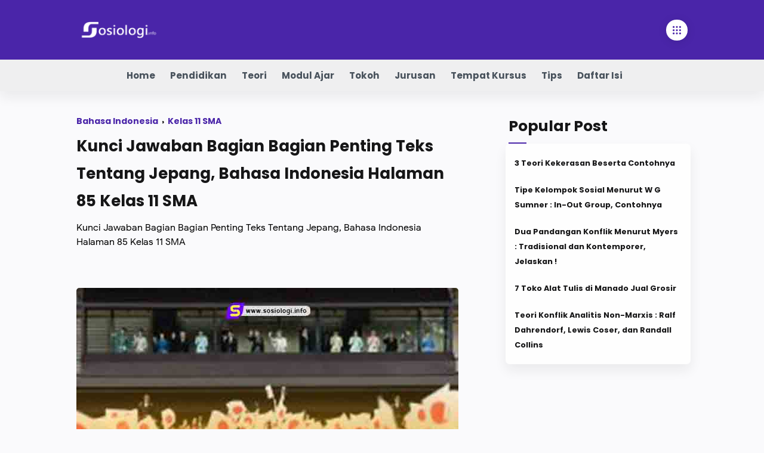

--- FILE ---
content_type: text/html; charset=UTF-8
request_url: https://www.sosiologi.info/2022/10/kunci-jawaban-bagian-bagian-penting-teks-tentang-jepang-bahasa-indonesia-halaman-85-kelas-11-sma.html
body_size: 51205
content:
<!DOCTYPE html>
<html dir='ltr' lang='id'>
<head>
  <link href='//ajax.googleapis.com' rel='dns-prefetch'/>
<link href='//www.google-analytics.com' rel='dns-prefetch'/>
<link href='//googleads.g.doubleclick.net' rel='dns-prefetch'/>
<link href='//www.googletagservices.com' rel='dns-prefetch'/>
<link href='//pagead2.googlesyndication.com' rel='dns-prefetch'/>
<link href='//maxcdn.bootstrapcdn.com' rel='dns-prefetch'/>
<link href='//adservice.google.ca' rel='dns-prefetch'/>
<link href='//adservice.google.com' rel='dns-prefetch'/>
<link href='//resources.blogblog.com' rel='dns-prefetch'/>
<link href='//fonts.googleapis.com' rel='dns-prefetch'/>
<link href='//1.bp.blogspot.com' rel='dns-prefetch'/>
<link href='//2.bp.blogspot.com' rel='dns-prefetch'/>
<link href='//3.bp.blogspot.com' rel='dns-prefetch'/>
<link href='//4.bp.blogspot.com' rel='dns-prefetch'/>
<link href='//disqus.com' rel='dns-prefetch'/>
<link href='//c.disquscdn.com' rel='dns-prefetch'/>
<link href='//github.com' rel='dns-prefetch'/>
<link href='//cdn.staticaly.com' rel='dns-prefetch'/>
<link href='//cdn.statically.io' rel='dns-prefetch'/>
<link href='//fontawesome.com' rel='dns-prefetch'/>
<link href='//www.sharethis.com' rel='dns-prefetch'/>
<link href='//cdn.jsdelivr.net' rel='dns-prefetch'/>
<link href='//rawcdn.githack.com' rel='dns-prefetch'/>
<link href='//images.dmca.com' rel='dns-prefetch'/>
<title>Kunci Jawaban Bagian Bagian Penting Teks Tentang Jepang, Bahasa Indonesia Halaman 85 Kelas 11 SMA</title>
<!-- Meta Title -->
<meta content='Kunci Jawaban Bagian Bagian Penting Teks Tentang Jepang, Bahasa Indonesia Halaman 85 Kelas 11 SMA' property='og:title'/>
<meta content='Kunci Jawaban Bagian Bagian Penting Teks Tentang Jepang, Bahasa Indonesia Halaman 85 Kelas 11 SMA' property='og:image:alt'/>
<meta content='Kunci Jawaban Bagian Bagian Penting Teks Tentang Jepang, Bahasa Indonesia Halaman 85 Kelas 11 SMA' name='twitter:title'/>
<meta content='Kunci Jawaban Bagian Bagian Penting Teks Tentang Jepang, Bahasa Indonesia Halaman 85 Kelas 11 SMA' name='twitter:image:alt'/>
<meta content='Sosiologi Info' property='og:site_name'/>
<!-- Meta Image -->
<meta content='https://blogger.googleusercontent.com/img/b/R29vZ2xl/AVvXsEg03pEoMvwbV68ZpzDZjcunJvUDFiMUXjwkdYG-wlTtakeERFnCP5Lwijsmer13beh8F_K6NbsLRZnt0ALdcr6aVjBSnfJFSwgiOy5473oWpSHiVBmoti767C13bnMt9dsmCmnKKR52sim_YvbPKOsRVbJkrL20kw7QgDoEBBkEQr1SAEAg_C5m9lP4/w0/Kunci%20Jawaban%20Bagian%20Bagian%20Penting%20Teks%20Tentang%20Jepang,%20Bahasa%20Indonesia%20Halaman%2085%20Kelas%2011%20SMA.jpg' property='og:image'/>
<meta content='https://blogger.googleusercontent.com/img/b/R29vZ2xl/AVvXsEg03pEoMvwbV68ZpzDZjcunJvUDFiMUXjwkdYG-wlTtakeERFnCP5Lwijsmer13beh8F_K6NbsLRZnt0ALdcr6aVjBSnfJFSwgiOy5473oWpSHiVBmoti767C13bnMt9dsmCmnKKR52sim_YvbPKOsRVbJkrL20kw7QgDoEBBkEQr1SAEAg_C5m9lP4/w0/Kunci%20Jawaban%20Bagian%20Bagian%20Penting%20Teks%20Tentang%20Jepang,%20Bahasa%20Indonesia%20Halaman%2085%20Kelas%2011%20SMA.jpg' name='twitter:image'/>
<link href='https://blogger.googleusercontent.com/img/b/R29vZ2xl/AVvXsEg03pEoMvwbV68ZpzDZjcunJvUDFiMUXjwkdYG-wlTtakeERFnCP5Lwijsmer13beh8F_K6NbsLRZnt0ALdcr6aVjBSnfJFSwgiOy5473oWpSHiVBmoti767C13bnMt9dsmCmnKKR52sim_YvbPKOsRVbJkrL20kw7QgDoEBBkEQr1SAEAg_C5m9lP4/w0/Kunci%20Jawaban%20Bagian%20Bagian%20Penting%20Teks%20Tentang%20Jepang,%20Bahasa%20Indonesia%20Halaman%2085%20Kelas%2011%20SMA.jpg' rel='image_src'/>
<meta content='1021978369072849' property='fb:pages'/>
<!-- Meta Description -->
<meta content='Kunci Jawaban Bagian Bagian Penting Teks Tentang Jepang, Bahasa Indonesia Halaman 85 Kelas 11 SMA' name='description'/>
<meta content='Kunci Jawaban Bagian Bagian Penting Teks Tentang Jepang, Bahasa Indonesia Halaman 85 Kelas 11 SMA' property='og:description'/>
<meta content='Kunci Jawaban Bagian Bagian Penting Teks Tentang Jepang, Bahasa Indonesia Halaman 85 Kelas 11 SMA' name='twitter:description'/>
<!-- Meta Keywords -->
<meta content='Sosiologi Info, Kunci Jawaban Bagian Bagian Penting Teks Tentang Jepang, Bahasa Indonesia Halaman 85 Kelas 11 SMA, , Pendidikan, Kunci Jawaban, Soal UAS, UTS, PAS, PTS, IPS, Agama Hindu, Bahasa Indonesia, PKN, Seni Budaya, IPAS, PPKN, Prakarya, PJOK, Modul Ajar, Sosiologi, Teori, Tokoh, LPK, Tempat Kursus, Les, Toko, Contoh, Judul Skripsi, ' name='keywords'/>
<meta content='Sosiologi Info' property='article:tag'/>
<!-- Link Canonical -->
<link href='https://www.sosiologi.info/2022/10/kunci-jawaban-bagian-bagian-penting-teks-tentang-jepang-bahasa-indonesia-halaman-85-kelas-11-sma.html' rel='canonical'/>
<link href='https://www.sosiologi.info/2022/10/kunci-jawaban-bagian-bagian-penting-teks-tentang-jepang-bahasa-indonesia-halaman-85-kelas-11-sma.html' hreflang='x-default' rel='alternate'/>
<meta content='https://www.sosiologi.info/2022/10/kunci-jawaban-bagian-bagian-penting-teks-tentang-jepang-bahasa-indonesia-halaman-85-kelas-11-sma.html' property='og:url'/>
<!-- Site Owner -->
<meta content='Redaksi' name='Author'/>
<link href='' rel='author'/>
<link href='' rel='publisher'/>
<meta content='' property='article:author'/>
<meta content='' property='article:publisher'/>
<meta content='' name='twitter:site'/>
<meta content='' name='twitter:creator'/>
<meta content='1021978369072849' property='fb:pages'/>
<meta content='kiww4euxwp8rbwrcz9bg8q34dxvpu1' name='facebook-domain-verification'/>
<!-- Theme Color -->
<meta content='#4a25a9' name='theme-color'/>
<meta content='#4a25a9' name='msapplication-navbutton-color'/>
<meta content='#4a25a9' name='apple-mobile-web-app-status-bar-style'/>
<meta content='yes' name='apple-mobile-web-app-capable'/>
<!-- Blogger Rss -->
<meta content='blogger' name='generator'/>
<link href='https://www.sosiologi.info/2022/10/kunci-jawaban-bagian-bagian-penting-teks-tentang-jepang-bahasa-indonesia-halaman-85-kelas-11-sma.html' rel='openid.delegate'/>
<link href='https://www.sosiologi.info/feeds/posts/default' rel='alternate' title='Sosiologi Info - Atom' type='application/atom+xml'/>
<link href='//www.blogger.com/feeds/4630843262196508504/posts/default' rel='alternate' title='Sosiologi Info - Atom' type='application/atom+xml'/>
<link href='https://www.sosiologi.info/feeds/posts/default?alt=rss' rel='alternate' title='Sosiologi Info - RSS' type='application/rss+xml'/>
<!-- Open Graph -->
<meta content='article' property='og:type'/>
<meta content='id_ID' property='og:locale'/>
<meta content='en_US' property='og:locale:alternate'/>
<meta content='summary_large_image' name='twitter:card'/>
<!-- Robots Search -->
<meta content='width=device-width, initial-scale=1.0, user-scalable=1.0, minimum-scale=1.0, maximum-scale=5.0' name='viewport'/>
<meta content='text/html; charset=UTF-8' http-equiv='Content-Type'/>
<meta content='IE=Edge' http-equiv='X-UA-Compatible'/>
<meta content='true' name='MSSmartTagsPreventParsing'/>
<meta content='index, follow' name='googlebot'/>
<meta content='follow, all' name='Googlebot-Image'/>
<meta content='follow, all' name='msnbot'/>
<script async='async' crossorigin='anonymous' src='https://pagead2.googlesyndication.com/pagead/js/adsbygoogle.js?client=ca-pub-6443017197846089'></script>
<script async='async' src='https://cdn.unibotscdn.com/ubplayer/player.js'></script>
<script async='async' src='//cmp.optad360.io/items/703130cf-603d-4198-ba8a-ec7311226bc8.min.js'></script>
<script async='async' src='//get.optad360.io/sf/c9b8baf4-17e1-44c2-8c53-d4a297e875c2/plugin.min.js'></script>
<!-- Sife Verification -->
<meta content='HOq3kXOlSxojIiXH5lZ83GIdPgqgqriLO2OqICpXmzs' name='google-site-verification'/>
<meta content='31D94EE89164869B6FF108C52855ACF3' name='msvalidate.01'/>
<meta content='' name='p:domain_verify'/>
<meta content='' name='majestic-site-verification'/>
<meta content='Sosiologi Info' name='copyright'/>
<script type='application/ld+json'>
      {
      "@context": "https://schema.org",
      "@type": "WebSite",
      "url": "https://www.sosiologi.info/",
      "name": "Sosiologi Info",
      "alternateName": "Sosiologi Info",
      "potentialAction": {
      "@type": "SearchAction",
      "target": "https://www.sosiologi.info/search?q={search_term_string}&max-results=12",
      "query-input": "required name=search_term_string"
      }
      }
    </script>


  <style><!-- /* <style id='page-skin-1' type='text/css'><!--
/* Background Gradient */
header.gradient, header.sticky.gradient{background-image:linear-gradient(50deg,rgba(255,65,108,.98),rgba(242,151,46,.98)); background-image:-webkit-linear-gradient(45deg, #4a25a9, #4a25a9);color:#fff!important}
body#layout{width:1000px}
body#layout header, body#layout main, body#layout footer{padding:0 18px 0}
body#layout header .headersearch{display:none}
body#layout #header-widget, body#layout .sidebar{width:40%}
body#layout #menu-content, body#layout .mainbar{width:60%}
body#layout .main-content, body#layout #header-container, body#layout .footer-content{display:flex}
body#layout footer .section{width:25%}
body#layout #HTML2{width:50%;float:left;z-index:1}
/* Body Font */
@font-face{font-family: 'Noto Sans';font-style: italic;font-weight: 400;font-display: swap;src: local('Noto Sans Italic'), local('NotoSans-Italic'), url(https://fonts.gstatic.com/s/notosans/v11/o-0OIpQlx3QUlC5A4PNr4ARCQ_k.woff2) format('woff2'), url(https://fonts.gstatic.com/s/notosans/v11/o-0OIpQlx3QUlC5A4PNr4DRG.woff) format('woff')}
@font-face{font-family: 'Noto Sans';font-style: italic;font-weight: 700;font-display: swap;src: local('Noto Sans Bold Italic'), local('NotoSans-BoldItalic'), url(https://fonts.gstatic.com/s/notosans/v11/o-0TIpQlx3QUlC5A4PNr4Az5ZuyDzW0.woff2) format('woff2'), url(https://fonts.gstatic.com/s/notosans/v11/o-0TIpQlx3QUlC5A4PNr4Az5ZtyH.woff) format('woff')}
@font-face{font-family: 'Noto Sans';font-style: normal;font-weight: 400;font-display: swap;src: local('Noto Sans'), local('NotoSans'), url(https://fonts.gstatic.com/s/notosans/v11/o-0IIpQlx3QUlC5A4PNr5TRA.woff2) format('woff2'), url(https://fonts.gstatic.com/s/notosans/v11/o-0IIpQlx3QUlC5A4PNb4Q.woff) format('woff')}
@font-face{font-family: 'Noto Sans';font-style: normal;font-weight: 700;font-display: swap;src: local('Noto Sans Bold'), local('NotoSans-Bold'), url(https://fonts.gstatic.com/s/notosans/v11/o-0NIpQlx3QUlC5A4PNjXhFVZNyB.woff2) format('woff2'), url(https://fonts.gstatic.com/s/notosans/v11/o-0NIpQlx3QUlC5A4PNjXhFlYA.woff) format('woff')}
/* Google Font */
@font-face{font-family:'Google Sans';font-style:normal;font-weight:400;font-display: swap;src:local('Google Sans Regular'),local(GoogleSans-Regular),url(//fonts.gstatic.com/s/googlesans/v5/4UaGrENHsxJlGDuGo1OIlL3Kwp5MKg.woff2) format("woff2");unicode-range:U+0400-045F,U+0490-0491,U+04B0-04B1,U+2116}
@font-face{font-family:'Google Sans';font-style:normal;font-weight:400;font-display: swap;src:local('Google Sans Regular'),local(GoogleSans-Regular),url(//fonts.gstatic.com/s/googlesans/v5/4UaGrENHsxJlGDuGo1OIlL3Nwp5MKg.woff2) format("woff2");unicode-range:U+0370-03FF}
@font-face{font-family:'Google Sans';font-style:normal;font-weight:400;font-display: swap;src:local('Google Sans Regular'),local(GoogleSans-Regular),url(//fonts.gstatic.com/s/googlesans/v5/4UaGrENHsxJlGDuGo1OIlL3Awp5MKg.woff2)
format("woff2");unicode-range:U+0100-024F,U+0259,U+1E00-1EFF,U+2020,U+20A0-20AB,U+20AD-20CF,U+2113,U+2C60-2C7F,U+A720-A7FF}
@font-face{font-family:'Google Sans';font-style:normal;font-weight:400;font-display: swap;src:local('Google Sans Regular'),local(GoogleSans-Regular),url(//fonts.gstatic.com/s/googlesans/v5/4UaGrENHsxJlGDuGo1OIlL3Owp4.woff2) format("woff2");unicode-range:U+0000-00FF,U+0131,U+0152-0153,U+02BB-02BC,U+02C6,U+02DA,U+02DC,U+2000-206F,U+2074,U+20AC,U+2122,U+2191,U+2193,U+2212,U+2215,U+FEFF,U+FFFD}
@font-face{font-family:'Google Sans';font-style:normal;font-weight:500;font-display: swap;src:local('Google Sans Medium'),local(GoogleSans-Medium),url(//fonts.gstatic.com/s/googlesans/v5/4UabrENHsxJlGDuGo1OIlLU94Yt3CwZ-Pw.woff2) format("woff2");unicode-range:U+0400-045F,U+0490-0491,U+04B0-04B1,U+2116}
@font-face{font-family:'Google Sans';font-style:normal;font-weight:500;font-display: swap;src:local('Google Sans Medium'),local(GoogleSans-Medium),url(//fonts.gstatic.com/s/googlesans/v5/4UabrENHsxJlGDuGo1OIlLU94YtwCwZ-Pw.woff2) format("woff2");unicode-range:U+0370-03FF}
@font-face{font-family:'Google Sans';font-style:normal;font-weight:500;font-display: swap;src:local('Google Sans Medium'),local(GoogleSans-Medium),url(//fonts.gstatic.com/s/googlesans/v5/4UabrENHsxJlGDuGo1OIlLU94Yt9CwZ-Pw.woff2) format("woff2");unicode-range:U+0100-024F,U+0259,U+1E00-1EFF,U+2020,U+20A0-20AB,U+20AD-20CF,U+2113,U+2C60-2C7F,U+A720-A7FF}
@font-face{font-family:'Google Sans';font-style:normal;font-weight:500;font-display: swap;src:local('Google Sans Medium'),local(GoogleSans-Medium),url(//fonts.gstatic.com/s/googlesans/v5/4UabrENHsxJlGDuGo1OIlLU94YtzCwY.woff2) format("woff2");unicode-range:U+0000-00FF,U+0131,U+0152-0153,U+02BB-02BC,U+02C6,U+02DA,U+02DC,U+2000-206F,U+2074,U+20AC,U+2122,U+2191,U+2193,U+2212,U+2215,U+FEFF,U+FFFD}
/* Heading Font */
@font-face {font-family: 'Poppins';font-style: normal;font-weight: 700;font-display: swap;src: local('Poppins Bold'), local('Poppins-Bold'), url(https://fonts.gstatic.com/s/poppins/v13/pxiByp8kv8JHgFVrLCz7V1g.woff) format('woff'), url(https://fonts.gstatic.com/s/poppins/v13/pxiByp8kv8JHgFVrLCz7Z1xlFQ.woff2) format('woff2')}
/* Source Code Font */
@font-face {font-family: 'Fira Mono';font-style: normal;font-weight: 400;font-display: swap;src: local('Fira Mono Regular'), local('FiraMono-Regular'), url(https://fonts.gstatic.com/s/firamono/v9/N0bX2SlFPv1weGeLZDtQIg.woff) format('woff'), url(https://fonts.gstatic.com/s/firamono/v9/N0bX2SlFPv1weGeLZDtgJv7S.woff2) format('woff2')}
/* Scrollbar Custom */
html, .post-entry pre, .post-entry pre code{scrollbar-width:thin}
/* Standar Element */
*,:after,:before{-webkit-box-sizing:border-box;box-sizing:border-box}
a{-webkit-transition:all .1s ease;transition:all .1s ease;color:#4a25a9;text-decoration:none} a:hover{color:#767676}
h1, h2, h3, h4, h5, h6{margin:0;font-weight:700;font-family:Poppins, sans-serif;color:#161617} h1{font-size:1.8rem} h2{font-size:1.2rem} h3{font-size:1.2rem} h4{font-size:1.3rem} h5{font-size:1.2rem} h6{font-size:1.1rem}
table{border-spacing:0} iframe{width:100%;border:0} input,button,select,textarea{font:inherit;font-size:100%;color:inherit;line-height:normal;vertical-align:baseline} img{display:block;position:relative;height: auto;max-width:100%;font-size:10px;color:transparent}
svg{width:22px;height:22px;vertical-align:middle;fill:#161617}
svg.line, svg .line{fill:none;stroke:#161617;stroke-linecap:round;stroke-linejoin:round;stroke-width:1}
.hidden, .replaced{display:none} .invisible{visibility:hidden} .clear{width:100%;display:block;margin:0;padding:0;float:none;clear:both}
.full-close{display:block;position:fixed;top:0;left:0;width:100%;height:100%;z-index:2;-webkit-transition:all .2s ease-in;transition:all .2s ease-in;background:transparent;opacity:0;visibility:hidden}
/* Main Content */
html{scroll-behavior:smooth;overflow-x:hidden}
body{position:relative;margin:0;padding:0!important;width:100%;font-family:'Google Sans', sans-serif;font-size:16px;color:#48525c;background-color:#fafafc;-webkit-font-smoothing: antialiased}
main{padding:40px 0 100px}
.main-container{width:90%;max-width:1024px;margin:auto}
.home .main-container{max-width:1100px;}
.main-content{display:flex;margin-top:80px}
.mainbar > *:not(:last-child), .sidebar > *:not(:last-child){margin-bottom:0px}
.mainbar{width:calc(100% - 300px);padding-right: 30px;margin:0 auto}
.sidebar{width:300px;margin:0 auto}
#sidebar-sticky{position:-webkit-sticky;position:sticky;top:75px}
#billboard-ad .widget{margin-top:40px}
.singleItem.page .mainbar{max-width:768px;padding:0}
.singleItem .mainbar{padding-right:80px}
.singleItem .Blog .post-content{width:100%;padding:0}
/* Header */
header{position:fixed;top:0;left:0;width:100%;height:100px;background-color:#fefefe;-webkit-transition:all .2s ease-out;transition:all .2s ease-out;z-index:50;color:#161617}
header.sticky{background-color:#fefefe;box-shadow:0 2px 10px 0 rgba(0,0,0,.07)}
header .header-content{position:relative;display:flex;height:100%}
header #header-widget{flex:0 0 auto;display:flex;align-items:center;height:100%;max-width:170px;overflow:hidden}
header #header-widget .widget{margin:auto 0;background-repeat:no-repeat;background-size:100%;background-position:center}
header .header-inner img{max-width:142px;max-height:30px}
header .header-inner h1, header .header-inner h2{max-width:170px;font-size:18px;color:inherit;overflow:hidden;white-space:nowrap;text-overflow:ellipsis}
header .header-inner a, footer .credit .creator a{color:inherit;-webkit-transition:none;transition:none}
header .header-inner span{display:none;margin-left:5px;font-weight:400;font-family:'Google Sans', sans-serif;font-size:11px;white-space:nowrap;text-overflow:ellipsis;overflow:hidden;max-width:50px;vertical-align:middle}
/* Header Nav */
header .headernav{position:relative;flex:0 0 auto;display:flex;align-items:center;height:100%;z-index:4}
header .headernav.left{display:none;margin-right:23px;z-index:6}
header .headernav.right{margin-left:auto}
header .headernav > *{width:20px}
header .headernav > * svg{fill:#161617;width:20px;height:19px}
header .headernav > * svg.line, header .headernav > * svg .line{fill:none;stroke:#fff}
header .headernav .navHam{-webkit-transition:all .2s ease;transition:all .2s ease}
header .headernav .navHam i{display:block;width:60%;height:1px;background-color:#ffffff;margin:0 0 5px 0;-webkit-transition:all .2s ease;transition:all .2s ease}
header .headernav .navHam i:nth-child(2){width:100%;margin:0;}
header .headernav .navHam i:nth-child(3){width:60%;margin:5px 0 0 auto}
header .headernav .navSetting{position:relative;right:-6px}
header .headernav .navNight{margin-right:13px}
header .headernav .navNight .svg-2{display:none}
.dark-mode .headernav .navNight .svg-1{display:none}
.dark-mode .headernav .navNight .svg-2{display:block}
/* Header Search */
header.search .headersearch{opacity:1;right:0}
header .headersearch{width:100%;height:100vh;position:fixed;top:0;right:-100%;background-color:#fafafc;overflow-y:auto;overflow-x:hidden;-webkit-overflow-scrolling:touch;-ms-overflow-style: none;opacity:0;z-index:10;-webkit-transition:all .1s ease-in-out;transition: all .1s ease-in-out}
header .headersearch:before{content:'';display:block;width:100%;height:160px;position:fixed;background-color:inherit;z-index:2}
header .headersearch .headerform{margin:20px auto 0;position:relative;z-index:2}
header .headersearch .headerform input{position:fixed;padding:15px 0;outline:0;border:0;color:#000000;font-family:Poppins, sans-serif;width:calc(100% - 50px);max-width:900px;border-radius: 3px;margin: 0;padding: 18px 40px 18px 50px;border: 0;box-shadow: rgb(0 0 0 / 5%) 0px 10px 15px -3px;}
header .headersearch .title{margin-top:130px}
header .headersearch .headernav{height:100px}
header .headersearch .headernav .navHam{position:fixed}
header .headersearch .headernav .navHam, .canvas-menu:checked + #wrapper .navHam {transform: rotate(180deg);-webkit-transform: rotate(180deg)}
header .headersearch .headernav .navHam i:nth-child(1), .canvas-menu:checked + #wrapper .navHam i:nth-child(1){width: 45%;margin-left: 55%;-webkit-transform:translateY(3px) rotate(40deg);transform:translateY(3px) rotate(40deg); background-color:#05a4a4}
header .headersearch .headernav .navHam i:nth-child(2), .canvas-menu:checked + #wrapper .navHam i:nth-child(2){width: 90%;margin-left: 5%; background-color:#05a4a4}
header .headersearch .headernav .navHam i:nth-child(3), .canvas-menu:checked + #wrapper .navHam i:nth-child(3){width: 25%;margin-left: 60%;-webkit-transform:translateY(-1px) rotate(-40deg);transform:translateY(-1px) rotate(-40deg);background-color:#05a4a4}
header .headersearch .Label{max-width:540px}
header .headersearch .Label label{margin-top:10px}
/* Header Menu */
header .menunav .widget {
height: 100%;
background-image: initial;
display: flex;
align-items: center;
}
header .menunav{display:flex;align-items:center;height:100%;padding:0 20px;margin:0 auto}
header .menunav ul{display:flex;align-items:center;height:100%;margin:0;padding:0;list-style:none;white-space:nowrap}
header .menunav .new:after{content:'New!';margin-left:5px;font-size:85%;font-weight:400;color:#4a25a9}
header .menunav .table{display:block;padding:8px 16px;color:inherit;transition:none;-webkit-transition:none}
header .menunav .table svg.drop{width:14px;height:14px;margin-left:8px}
header .menunav .table svg.hidden{width:21px;height:21px;margin-right:20px}
header .menunav .dropdown ul{width:180px;height:auto;display:block;position:absolute;top:50px;background-color:rgba(254, 254, 254, .98);font-size:13px;box-shadow:0 10px 10px 0 rgba(30,30,30,.07);border-radius:0 0 4px 4px;-webkit-transition:all .2s ease-in-out;transition:all .2s ease-in-out;opacity:0;visibility:hidden;overflow:hidden}
header .menunav .dropdown:hover ul{top:100px;opacity:1;visibility:visible}
header .menunav .dropdown li > *{display:block;padding:10px 16px;color:#48525c}
header .menunav .dropdown li > *:hover, header .menunav .settings .table:hover{background-color:rgba(248,248,248,.98)}
header .menunav .dropdown li:first-child > *{padding-top:18px}
header .menunav .dropdown li:last-child > *{padding-bottom:18px}
header .menunav .settings{display:block;position:absolute;top:10px;right:0;padding:10px 0 0;max-width:220px;background-color:rgba(254,254,254,.98);color:#000000;font-size:13px;border-radius:4px;box-shadow:0 10px 20px 0 rgba(30,30,30,.07);-webkit-transition:all .2s ease-in-out;transition:all .2s ease-in-out;overflow:hidden;z-index:3;opacity:0;visibility:hidden}
header .menunav .settings ul{position:relative;height:auto;flex-wrap:wrap}
header .menunav .settings li{width:100%}
header .menunav .settings .table{display:flex;align-items:center;padding:10px 16px}
header .menunav .settings .table svg{display:block;margin-right:12px;fill:#161617}
header .menunav .settings .table svg.line{fill:none}
header .menunav .settings .socialmedia{flex-wrap:nowrap;margin:20px 16px 10px;padding:16px 0 8px;border-top:1px solid rgba(230,230,230,.5)}
header .menunav .settings .socialmedia .table{padding:0;background-color:transparent}
header .menunav .settings .socialmedia .table svg{margin:0;fill:#767676}
.setting-box:checked + header .menunav{z-index:5}
.setting-box:checked + header .menunav .full-close.setting{opacity:1;visibility:visible}
.setting-box:checked + header .menunav li.settings{opacity:1;visibility:visible;top:20px}
/* Main Menu */
.main-menu {
background-color:#efeff0;
box-shadow: 0 10px 20px 0 rgb(30 30 30 / 7%);
overflow: hidden;
font-size: 95%;
position: sticky;
top: 100px;
z-index: 9;
}
.main-menu .main-container{overflow-y:hidden;overflow-x:auto;-ms-overflow-style: none;-webkit-overflow-scrolling:touch}
.main-menu ul{display:flex;margin:0;padding:0;list-style:none;white-space:nowrap}
.main-menu li:first-child{margin-left:auto}
.main-menu li:last-child{margin-right:auto}
.main-menu li{display:block;padding:15px 25px 15px 0}
.main-menu li a:after{content:'';width:100%;height:2px;border-radius:2px 2px 0 0;background:rgba(230,230,230,1);position:absolute;bottom:-15px;left:0;opacity:0}
.main-menu li:hover a:after{opacity:1}
.main-menu li > * {
display: flex;
font-weight: 400;
font-family: Poppins, sans-serif;
white-space: nowrap;
color: #48525c;
position: relative;
align-items: center;
}
.main-menu li > * svg {
margin-right: 5px;
width: 18px;
height: 18px;
vertical-align: middle;
fill: #161617;
}
/* Widget Default */
.widget:not(:last-child){margin-bottom:50px}
.widget input[type=email], .widget input[type=text], .widget textarea{width:100%;padding:15px;outline:0;border:0px solid rgba(230,230,230,1);border-left:0;border-right:0;border-radius:1px;line-height:22px;background-color:#fefefe;box-shadow:none}
.widget input[type=submit], .widget input[type=button]{outline:0;border:0;border-radius:1px;padding:10px 15px;line-height:22px;background-color:#4a25a9;color:#fefefe;cursor:pointer}
.widget input[type=button]{padding:8px 30px}
.widget .post-thumb {
display: block;
object-fit: cover;
width: 100%;
z-index: 2;
position: absolute;
height: 100%;
top: 0;
}
.widget .title:after, .comments .title:after{content:'';display:block;width:30px;height:2px;position:absolute;bottom:-10px;background-color:#4a25a9}
.widget .title, .comments .title{position:relative;margin-bottom:10px;font-size:25px}
/* Widget Blog */
.Blog article:not(:last-child){margin-bottom:20px;background-color:#fefefe;border-radius:7px;box-shadow: 0 10px 20px 0 rgb(30 30 30 / 7%)}
.Blog article{display:flex;flex-direction:row-reverse;align-items:center;margin-bottom: 35px; background-color: #fefefe; border-radius: 8px; box-shadow: 0 10px 20px 0 rgb(30 30 30 / 7%)}
.Blog .post-image{flex-shrink:0;width:225px}
.Blog .post-image a, .FeaturedPost .item-thumbnail a, .Blog .related-posts li .item-thumbnail > *{position:relative;display:block;width:100%;padding-top:60%;background-color:#f1f1f0;border-radius:3px;overflow:hidden}
.Blog .post-content{flex-grow:1;width:calc(100% - 225px);padding-right:25px;padding:8px}
.Blog .post-label{color:#05a4a4;line-height:1.58em;margin-bottom:8px;font-size:15px;white-space:nowrap;overflow:hidden;text-overflow:ellipsis}
.Blog .post-label > *:not(:last-child):after{content:','}
.Blog .post-label > a:hover, .PopularPosts .item-info > * a:hover, .Label .list li > a:hover .label-title, footer .credit a:hover{}
.Blog .post-labels{display:none;flex-wrap:wrap;align-items:flex-start;font-size:90%;margin:40px 0}
.Blog .post-title, .FeaturedPost .item-title{font-size:104%;line-height:1.8em}
.Blog .post-title a, .FeaturedPost .item-title a, .PopularPosts .item-title a, .Blog .related-posts .item-title a{color:inherit;overflow:hidden;display:-webkit-box;-webkit-line-clamp:0;-webkit-box-orient:vertical}
.Blog .post-entry, .FeaturedPost .item-entry{display:none;margin-top:8px;font-size:90%;color:#48525c}
.Blog .post-description{margin-top:10px;line-height:1.5em;color:#000000;overflow:hidden;display:-webkit-box;-webkit-line-clamp:0;-webkit-box-orient:vertical}
.Blog .post-info{margin-top:18px;display:flex;align-items:flex-end;justify-content:space-between;font-size:14px}
.Blog .post-header{flex-grow:1;display:flex;align-items:center;width:calc(100% - 65px)}
.Blog .post-header .post-authorImage{flex-shrink:0;width:22px;height:22px;margin-right:13px;border-radius:50%;background-color:#f1f1f0;position:relative}
.Blog .post-header .post-authorImage img, .Blog .post-authorsImg img{width:100%;height:100%;border-radius:50%}
.Blog .post-header .post-authorIcon{width:36px;height:36px;position:absolute;z-index:2;top:-4px;left:-4px}
.Blog .post-header .post-authorIcon svg{width:36px;height:36px;fill:#4a25a9}
.Blog .post-header .post-author{flex-grow:1;width:calc(100% - 35px);color:#000000}
.Blog .post-header .post-author > *{display:block}
.Blog .post-header .post-authorName, .Blog .post-header .post-timestamp, .FeaturedPost .item-header .item-label, .FeaturedPost .item-header .item-timestamp, .PopularPosts .item-header .item-label, .PopularPosts .item-header .item-timestamp{white-space:nowrap;overflow:hidden;text-overflow:ellipsis}
.Blog .post-header .post-authorName a{color:inherit}
.Blog .post-header .post-authorName > *:before, .Blog .post-label > *:before, .Blog .post-labels > *:before, .Blog .post-header .post-timestamp time:after,
.Blog .post-comment > *:before, .PopularPosts .post-comment > *:before, .Blog .breadcrumbs > .title-link:before, .Blog .post-authorsName:after, .Blog .post-authorsDesc:before, .Blog .post-shareInner li > *:after,
.FeaturedPost .item-header .item-label > *:before, .FeaturedPost .item-header .item-timestamp > *:before, .FeaturedPost .item-comment > *:before,
.PopularPosts .item-header .item-label > *:before, .PopularPosts .item-header .item-timestamp > *:before, .PopularPosts .item-comment > *:before,
.Label .label-title:before, .Label .label-count:before{content:attr(data-text)}
.Blog .post-header .post-timestamp, .FeaturedPost .item-header .item-timestamp, .PopularPosts .item-header .item-timestamp{color:#000000}
.Blog .post-header .post-timestamp .updated:before{content:'Updated on: ';display:none}
.Blog .post-header .post-timestamp #read-time:before{content:'\2022';display:inline-block;margin:0 8px}
.Blog .post-header .post-timestamp #read-time:after{content:' \2605'}
.Blog .post-comment{display:flex;flex-shrink:0;justify-content:flex-end;width:65px}
.Blog .post-comment > *, .FeaturedPost .item-comment > *, .PopularPosts .item-comment > *{display:flex;align-items:flex-end;color:inherit}
.Blog .post-comment > * svg, .FeaturedPost .item-comment > * svg, .PopularPosts .post-comment > * svg{width:20px;height:17px;margin-left:5px;fill:#05a4a4}
.Blog .post-comment > * svg.line, .FeaturedPost .item-comment > * svg.line, .PopularPosts .post-comment > * svg.line{fill:none}
.more-link {
font-size: 11px;
color: #767676;
margin-right: 5px;
margin-top: 5px;
width: 70px;
text-align: right;
}
.bookpage .Blog .post-title {
font-size: 80%;
line-height: 1.48em;
}
/* Widget Blog Navigaton */
.Blog .blog-pager, .Blog .post-pagenav{display:flex;flex-wrap:wrap;justify-content:center;margin:50px 0 0;font-size:12px;color:#fefefe;line-height:20px}
.Blog .blog-pager > *, .Blog .post-pagenav > *{display:flex;align-items:center;padding:9px 15px;border-radius:5px;background-color:#4a25a9;color:inherit}
.Blog .blog-pager > * svg{width:20px;height:19px;fill:#fefefe}
.Blog .blog-pager > * svg.line{fill:none;stroke:#fefefe}
.Blog .blog-pager .no-post, .Blog .blog-pager .nolink, .Blog .post-pagenav .current{cursor:not-allowed;background-color:#fefefe;color:#000000;margin:0}
.Blog .blog-pager .newer-link{margin-right:auto}
.Blog .blog-pager .older-link{margin-left:auto}
.Blog .blog-pager .js-load svg{margin-right:10px}
.Blog .blog-pager .js-load.error{background-color:#f15a5a}
.Blog .post-pagenav > *{padding:6px 15px}
.Blog .post-pagenav > *:not(:last-child){margin-right:12px}
.Blog .breadcrumbs{display:flex;align-items:center;margin:0 0 8px;font-size:14px;font-weight:700;font-family:Poppins, sans-serif;color:#000000}
.Blog .breadcrumbs > *:first-child{display:none} .Blog .breadcrumbs > .page{display:block}
.Blog .breadcrumbs > *:not(:last-child):after{content:'\203A';margin:0 6px 0 3px;font-size:13px;line-height:16px}
.Blog .breadcrumbs > *{flex-shrink:0}
.Blog .breadcrumbs > .title-link{flex-shrink:1;overflow:hidden;text-overflow:ellipsis;white-space:nowrap}
/* Widget Blog Grid */
.blog-title{display:flex;align-items:flex-start;justify-content:space-between}
.Blog .blog-title .navGrid{display:flex;align-items:center;display:none}
.Blog .blog-title .navGrid:before{content:'Grid mode';margin-right:10px;font-size:11px;color:#000000}
.Blog .blog-title .navGrid > div{width:20px}
.Blog .blog-title .navGrid > div i{display:flex;width:100%;height:1px}
.Blog .blog-title .navGrid > div i:not(:last-child){margin-bottom:5px}
.Blog .blog-title .navGrid > div i:before, .Blog .blog-title .navGrid > div i:after{content:'';display:block;width:50%;background:#161617;margin-left:2px;-webkit-transition:all .2s ease-out;transition:all .2s ease-out}
.Blog .blog-title .navGrid > div i:before{margin-left:0;margin-right:2px}
.Blog .grid-mode .navGrid > div i:before{width:70%}
.Blog .grid-mode .navGrid > div i:after{width:30%}
.Blog .grid-mode + .blog-posts{display:flex;flex-wrap:wrap}
.Blog .grid-mode + .blog-posts article{display:block;background-color:#fefefe;overflow:hidden;margin:0 25px 25px 0;padding:10px 10px 15px;border:0;border-radius:4px;box-shadow:0 10px 20px 0 rgba(30,30,30,.07);width:calc(50% - 12.5px)}
.Blog .grid-mode + .blog-posts article:nth-of-type(2n){margin-right:0}
.Blog .grid-mode + .blog-posts article.noThumbnail{display:flex}
.Blog .grid-mode + .blog-posts article .post-image{width:100%}
.Blog .grid-mode + .blog-posts article .post-image a{padding-top:52.5%}
.Blog .grid-mode + .blog-posts article .post-content{width:100%;padding:18px 5px 0}
.Blog .grid-mode + .blog-posts article .post-title{font-size:15px}
/* Widget Blog Authors */
.Blog .post-authors{display:flex;margin:50px 0;font-size:13px}
.Blog .post-authorsPhoto{flex-shrink:0;margin-top:10px;margin-right:20px}
.Blog .post-authorsImg{position:relative;width:50px;padding-top:100%;background-color:#f1f1f0;border-radius:50%}
.Blog .post-authorsIcon{width:58px;height:58px;top:-4px;left:-4px;position:absolute}
.Blog .post-authorsIcon svg{width:58px;height:58px;fill:#4a25a9}
.Blog .post-authorsInfo{flex-grow:1}
.Blog .post-authorsName{font-weight:700;color:#161617}
.Blog .post-authorsName:before{content:attr(data-write);line-height:20px;font-weight:400;font-size:12px;color:#000000;display:block}
.Blog .post-authorsDesc{font-size:inherit;margin:5px 0 0;color:#48525c;line-height:1.4em}
.Blog .post-authorsFollow:before{content:'Follow'}
.Blog .post-authorsFollow{display:inline-flex;align-items:center;line-height:19px;margin-top:12px}
.Blog .post-authorsFollow svg.line{width:20px;height:15px;fill:none;margin-left:5px;stroke:#4a25a9}
/* Widget Blog Share */
.Blog .post-share{display:flex;flex-wrap:wrap;margin:40px 0;padding:25px 0;border:2px solid rgba(230,230,230,.5);border-left:0;border-right:0;font-size:13px;color:#000000}
.Blog .post-shareIcon{flex-grow:1}
.Blog .post-shareIcon:not(:first-child){margin-left:15px}
.Blog .post-shareIcon > *{display:flex;align-items:center;padding:10px 18px;line-height:20px;font-size:14px;color:#48525c}
.Blog .post-shareIcon > * svg{width:20px;height:20px;fill:#767676}
.Blog .post-shareIcon > * svg.line, .Blog .post-shareInner li > * svg.line{fill:none;stroke:#767676}
.Blog .post-shareIcon.facebook a:after{content:'Facebook';margin-left:15px}
.Blog .post-shareIcon.facebook a:hover svg{fill:#3059b0}
.Blog .post-shareIcon.whatsapp a:after{content:'Whatsapp';margin-left:15px}
.Blog .post-shareIcon.whatsapp a:hover svg{fill:#25D366}
.Blog .post-shareIcon.twitter a:after{content:'Twitter';margin-left:15px}
.Blog .post-shareIcon.twitter a:hover svg{fill:#55acef}
.Blog .post-shareButton{flex-grow:0}
.Blog .post-shareInner ul{display:flex;flex-wrap:wrap;padding:90px 25px 0;list-style:none}
.Blog .post-shareInner ul:before{top:0;left:0;text-align:center}
.Blog .post-shareInner li > *{display:inline-block;color:inherit}
.Blog .post-shareInner li > * svg{width:28px;height:30px;fill:#767676}
.Blog .post-shareInner li > *:after{display:block;margin:5px 0 0;font-size:90%;line-height:20px}
.Blog .post-shareInner li.close > *:after, .Blog .post-shareInner li > .post-shareNotif:after, .Blog .post-shareInner li > input:after{display:none}
.Blog .post-shareInner li input{margin:0;padding:0;outline:0;border:0;width:1px;height:0;opacity:0}
.Blog .post-shareInner li > .post-shareNotif{display:flex;position:fixed;left:0;right:0;bottom:25px}
.Blog .post-shareInner li > .post-shareNotif span{display:block;position:relative;bottom:-200px;width:240px;margin:0 auto;padding:10px;border-radius:1px;background-color:#48525c;color:#fefefe;line-height:22px;text-align:center;opacity:0;transition:all .3s ease-in-out;-webkit-transition:all .3s ease-in-out;-webkit-animation:slidein 2s ease forwards;animation:slidein 2s ease forwards}
header .menunav .BlogSearch form {
position: relative;
}
header .menunav .BlogSearch form .search-input input {
background: #fff;
border: 0;
outline: 0;
width: 360px;
padding: 7px 30px 7px 15px;
border-radius: 50em;
font-size: 13px;
height: 32px;
display: flex;
align-items: center;
color: #111;
}
header .menunav .BlogSearch form  .search-action {
position: absolute;
top: 0;
right: 5px;
background: transparent;
border: 0;
outline: 0;
height: 32px;
display: flex;
justify-content: center;
align-items: center;
}
/* Widget Blog Ad */
.Blog .post-ad .widget, .Blog .post-entry .widget{margin:20px 0}
.Blog .post-entry .scroll-image .widget, .Blog .post-entry .grid-image .widget, .Blog .post-entry pre .widget, .Blog .post-entry .tableOfContent .widget, .Blog .post-entry .scroll-image .post-related, .Blog .post-entry .grid-image .post-related, .Blog .post-entry > .post-related, .Blog #post-split .post-related, .Blog .post-entry pre .post-related, .Blog .post-entry .tableOfContent .post-related, .singleItem #main-widget > .HTML, .Blog .reference .widget, .Blog .post-reference .widget{display:none}
/* Style Panduan */
.Blog .postRelated, .Blog .boxPanduan{margin:3em 0;padding:1.5em 0;border:1px solid rgba(0,0,0,.05);border-left:0;border-right:0}
.Blog .boxPanduan > * a:before{content:attr(data-text);display:block;font-size:11px;color:var(--body-color-alt);line-height:1.7em}
.Blog .boxPanduan > .ringkas{display:flex;align-items:flex-end}
.Blog .boxPanduan > .ringkas svg{flex-shrink:0;margin-left:auto;margin-bottom:4px}
.Blog .boxPanduan.book{border-bottom:0}
.Blog .boxPanduan h2{margin-top:0}
.Blog .boxPanduan h2 span{font-family:'Google Sans', sans-serif;font-size:15px;font-weight:400;vertical-align:middle;margin-left:10px}
/* Widget Blog Article */
.Blog article.post{display:block;border:0;margin:0;padding:0;background:none;box-shadow: none}
.Blog .post .post-title{font-size:26px}
.Blog .post .post-header .post-authorName{line-height:18px}
.Blog .post .post-header .post-authorImage{width:28px;height:28px}
.Blog .post .post-entry{display:block;font-size:0.96rem;line-height:1.68em;margin-top:40px}
.Blog .post .post-entry p{margin:0.8em 0}
.Blog .post .post-info{margin-top:35px}
.Blog .post-entry h1, .Blog .post-entry h2, .Blog .post-entry h3, .Blog .post-entry h4, .Blog .post-entry h5, .Blog .post-entry h6{margin:1.2em 0 10px;line-height:1.4em}
.Blog .post-entry h1:target, .Blog .post-entry h2:target, .Blog .post-entry h3:target, .Blog .post-entry h4:target, .Blog .post-entry h5:target, .Blog .post-entry h6:target{padding-top:75px;margin-top:0}
.Blog .post-entry img{display:block;border-radius:5px}
.Blog .separate{display:block;margin:20px 0}
.Blog .separate:before{content:'\2027 \2027 \2027';display:block;color:#505050;text-align:center;font-size:28px;font-style:normal;letter-spacing:0.6em;text-indent:0.6em;clear:both}
.Blog table.tr-caption-container{min-width:inherit;width:auto;margin:0 auto;border:0;position:relative}
.Blog table.tr-caption-container tr td{background-color:transparent;border:0;padding:0}
.Blog table.tr-caption-container tr:nth-child(2n+1) td, .Blog table.tr-caption-container tr:nth-child(2n+1) td:first-child{border:0;background:transparent}
.Blog table.tr-caption-container .tr-caption{display:block;font-size:11px;color:#000000;background-color:transparent;border:0}
.Blog table{min-width:100%;margin:0 auto;border:0;overflow:hidden;font-size:14px;}
.Blog table th{background-color:transparent;padding:15px 20px;border:1px solid rgba(230,230,230,1);border-left:0;font-family:Poppins, sans-serif;font-size:13px}
.Blog table th:last-child, .Blog table tr td:last-child, .Blog table tr:nth-child(2n) td:last-child{border-right:0}
.Blog table td{padding:15px 20px;border:1px solid rgba(230,230,230,1);border-left:0;border-top:0;vertical-align:middle}
.Blog table tr:nth-child(2n + 1) td{background-color:rgba(0,0,0,.025)}
.Blog .table{display:block;overflow-y:hidden;overflow-x:auto;border-radius:3px;scroll-behavior:smooth}
/* Widget Blog Table off contents */
.tableOfContent, .Blog .spoiler{background-color: #f9ecd9;border:2px solid rgba(230,230,230,.5);border-left-width:0;border-right-width:0;padding:25px 15px;margin:30px 0;font-size:15px}
.tableOfContent .tocHeader, .Blog .spoiler .spoiler-judul{outline:0;font-weight:700;font-family:Poppins, sans-serif;color:#161617;display:flex}
.tableOfContent .tocHeader:after{content: ' Hide all ';font-weight:400;font-size:85%;font-family:'Google Sans', sans-serif;color:#48525c;margin-left:auto}
.tableOfContent .tocContent{max-height:1000vh;transition:all .4s ease;-webkit-transition:all .4s ease;overflow:hidden}
.tableOfContent .tocContent a{font-weight:400;color:#48525c}
.tableOfContent .tocContent ol{counter-reset:daftar-count;margin-bottom:0;padding:0;list-style:none;font-size:14px}
.tableOfContent .tocContent ol ol, .tableOfContent .tocContent ol ul{width:100%;margin-top:5px;margin-bottom:10px;padding-left:26px}
.tableOfContent .tocContent li{display:flex;flex-wrap:wrap}
.tableOfContent .tocContent li > *{flex-grow:0;display:block;white-space:normal;overflow:hidden;text-overflow:ellipsis}
.tableOfContent .tocContent li > a, .tableOfContent .tocContent li > span{display:flex;flex-grow:1;width:100%}
.tableOfContent .tocContent li > *:before{flex-shrink:0;content:counters(daftar-count,'.')'. ';counter-increment:daftar-count;display:inline-block;min-width:20px;margin-right:5px;color:#48525c;flex-shrink:0;font-weight:700;font-family:Poppins, sans-serif}
.tableOfContent .tocContent li > ul:before,
.tableOfContent .tocContent li > ol:before{display:none}
.tableOfContent .tocInput:checked + .tocHeader + .tocContent{max-height:0}
.tableOfContent .tocInput:checked + .tocHeader:after{content: ' Show all '}
.bab {position: relative;padding: 12px 20px 20px 20px;background: #f9ecd9;color: #3c4043;font-size: .85rem;line-height: 1.6em;border-radius: 10px;overflow: hidden;display: flex;flex-wrap: wrap;align-items: center;
}
.bab b {background: #05a4a42e;margin-left: -20px;margin-top: -20px;padding-left: 35px;padding-top: 35px;padding-right: 30px;padding-bottom: 30px;border-radius: 40%;position: absolute;top: 0;left: 0;max-width: 56px;max-height: 56px;
}
.Blog .post-entry .bab h2,
.Blog .post-entry .bab h3,
.Blog .post-entry .bab h4,
.Blog .post-entry .bab h5,
.Blog .post-entry .bab h6 {margin: 0;margin-top: 5px;font-size: 1.1em;margin-left: 30px; padding: 0;
}
.Blog .post .post-entry .bab p {
width: 100%;
display: block;
margin: 10px 0;
line-height: 1.68em;
}
/* Widget Blog Tabs */
.Blog .tabs-head{display:flex;border-bottom:1px solid #ebeced;margin-bottom:30px;font-size:13px}
.Blog .tabs-head > *:not(:last-child){margin-right:7px}
.Blog .tabs-head > *{padding:8px 15px;border:1px solid #ebeced;border-bottom:0;border-radius:4px 4px 0 0;position:relative;color:inherit;cursor:default}
.Blog .tabs-head > *:after{content:'';display:block;width:100%;height:2px;background-color:#fafafc;position:absolute;left:0;bottom:-1px;visibility:hidden;opacity:0}
.Blog .tabs-head > .active:after{opacity:1;visibility:visible}
.Blog .tabs-content{position:relative}
.Blog .tabs-content .b-tab{display:none;width:100%}
.Blog .tabs-content .b-tab.active{display:block}
.Blog .spoiler{padding:20px 15px}
.Blog .spoiler .spoiler-judul{align-items:center}
.Blog .spoiler .spoiler-judul .button{margin:0 0 0 auto;padding:5px 15px;font-size:11px;font-weight:400;font-family:'Google Sans', sans-serif;}
.Blog .spoiler .spoiler-judul .button:before{content:' Show all'}
.Blog .spoiler .spoiler-isi{max-height:0;margin-top:0;transition:all .2s ease;-webkit-transition:all .2s ease;overflow:hidden}
.Blog .spoiler .spoiler-isi p, .Blog .post .spoiler .spoiler-isi p{margin-top:10px}
.Blog .spoiler .spoiler-isi pre{margin:10px auto 0}
.Blog .spoiler .spoiler-input:checked + .spoiler-judul .button:before{content:' Hide all'}
.Blog .spoiler .spoiler-input:checked + .spoiler-judul + .spoiler-isi{max-height:1000vh;margin-top:1em}
.Blog .accordion{position:relative;list-style:none;margin:20px 0 0;padding:0;display:flex;flex-wrap:wrap;font-size:14px}
.Blog .accordion li{width:100%;padding:20px 0;border-bottom:2px solid #ebeced}
.Blog .accordion .accor-title{display:flex;align-items:center}
.Blog .accordion .accor-title .accor-icon{display:flex;align-items:center;justify-content:center;width:20px;height:20px;margin-right:15px;position:relative}
.Blog .accordion .accor-title .accor-icon:before, .Blog .accordion .accor-title .accor-icon:after{content:'';display:block;width:60%;height:2px;border-radius:2px;background-color:#161617}
.Blog .accordion .accor-title .accor-icon:after{position:absolute;transform:rotate(90deg);-webkit-transform:rotate(90deg)}
.Blog .accordion .accor-title .title{flex-grow:1;margin:0;line-height:1.48em;font-weight:700;font-family:Poppins, sans-serif;color:#161617}
.Blog .accordion .accor-title .title:after{display:none}
.Blog .accordion .accor-menu:checked + .accor-title .title{color:#4a25a9}
.Blog .accordion .accor-menu:checked + .accor-title .accor-icon:before, .Blog .accordion .accor-menu:checked + .accor-title .accor-icon:after{background-color:#4a25a9}
.Blog .accordion .accor-menu:checked + .accor-title .accor-icon:after{visibility:hidden;opacity:0}
.Blog .accordion .accor-menu:checked + .accor-title + .content{max-height:100vh;padding-top:15px;padding-bottom:8px}
.Blog .accordion .content{margin:0;padding-left:35px;position:relative;overflow:hidden;max-height:0;-webkit-transition:all .2s ease;transition:all .2s ease}
.Blog blockquote, .Blog .comment-content b[rel="quote"]{position:relative;font-size:.97rem;border-radius:4px;color:var(--body-altColor);line-height:1.7em;margin-left:0;margin-right:0;padding:28px 18px;border-left:5px solid #4a25a9;background:#f1f1f0}
.Blog blockquote ul{font-size:90%}
.Blog blockquote.style-3:before{display:none}
.Blog blockquote.style-3, .Blog .comment-content b[rel="quote"]{background-color:transparent;border-radius:0;border-width:0;border-left-width:2px;padding:30px 25px;color:#000000;font-style:italic}
.Blog .block-author{display:flex;align-items:center;font-size:11px;margin-top:20px}
.Blog .block-author .block-img{flex-shrink:0;width:22px;height:22px;border-radius:50%;overflow:hidden;margin-right:13px}
.Blog .block-author .block-info{line-height:normal;color:#000000} .Blog .block-author .block-desc{display:block}
.Blog .dropcap{font-size:50px;line-height:46px;float:left;margin-right:5px}
.Blog pre, .Blog .comment-content i[rel="pre"]{font-size:13px;position:relative;width:100%;background-color:#2e2e31;color:#c5c8c6;border-radius:3px;padding:20px 20px;margin:25px auto;-moz-tab-size:2;-o-tab-size:2;tab-size:2;-webkit-hyphens:none;-moz-hyphens:none;-ms-hyphens:none;hyphens:none;overflow:auto;font-family: 'Fira Mono', monospace;line-height:1.5em;}
.Blog pre code{display:block;padding:0;white-space:pre;font-family: 'Fira Mono', monospace}
.Blog pre span{color:#b5bd68}
.Blog pre span.block{color:#fff;background:#1c5393}
.Blog pre i{color:#81a2be;font-style:normal}
.Blog pre i.comment, .Blog pre i.tag, .Blog pre i.blue{color:#969896;user-select:text;-moz-user-select:text;-ms-user-select:text;-khtml-user-select:text;-webkit-user-select:text;-webkit-touch-callout:text;} .Blog pre i.tag{color:#cc6666} .Blog pre i.blue{color:#81a2be}
.Blog .code{display:inline;padding:2px 4px;font-size:85%;line-height:inherit;color:#f15a5a;background-color:rgba(0,0,0,.05);font-family: 'Fira Mono', monospace}
.Blog .post-related{margin:50px 0;padding:25px 15px;border:2px solid rgba(230,230,230,.5);border-left:0;border-right:0;font-size:14px;line-height:1.58em}
.Blog .post-related h3{margin:0;font-size:inherit}
.Blog .post-related ul, .Blog .post-related ol{margin-bottom:0;padding-left:18px}
.Blog .post-block{padding:3em 5%;background-color:#ebeced;border-left: 5px solid #4a25a9;font-size:93%;color:#000000}
.Blog .post-block1{padding:3em 5%;background-color:#f9ecd9;border-left: 5px solid #4a25a9;font-size:93%;color:#000000}
.Blog .first-image{text-align:center}
.Blog .grid-image, .Blog .scroll-image{display:flex;flex-wrap:wrap;align-items:flex-start;margin:30px 0}
.Blog .grid-image img, .Blog .scroll-image img{width:calc(33.333% - 10px);margin:0 15px 15px 0}
.Blog .grid-image img:nth-of-type(3n), .Blog .grid-image img:last-child, .Blog .scroll-image img:nth-of-type(3n), .Blog .scroll-image img:last-child{margin-right:0}
.Blog .reference, .Blog .post-reference{display:block;font-size:12px;margin-top:40px;color:#000000;line-height:normal}
/* Widget Blog Related */
.Blog .related-posts{margin:60px 0 30px}
.Blog .related-posts ul{list-style:none;margin:0;padding:0;display:flex;flex-wrap:wrap}
.Blog .related-posts li{width:calc(33.333% - 13.333px);margin-right:20px;margin-bottom:20px;padding:0;background-color:transparent;border-radius:3px}
.Blog .related-posts li:nth-of-type(3n){margin-right:0}
.Blog .related-posts .item-thumbnail{margin-bottom:12px}
.Blog .related-posts .item-thumbnail > *{padding-top:60%}
.Blog .related-posts .item-thumbnail > *:before{content:'No image';display:block;position:absolute;top:50%;left:50%;max-width:none;max-height:100%;-webkit-transform:translate(-50%, -50%);transform:translate(-50%, -50%);color:#969896;font-size:10px}
.Blog .related-posts .item-title{padding:0 5px;font-size:12px;font-weight:700;font-family:Poppins, sans-serif;color:#161617}
/* Widget Blog Comments */
.Blog .comments{margin:40px 0}
.Blog .comments-content{margin-bottom:40px}
.Blog .comments-disable{text-align:center}
.Blog .comments-title{display:flex;align-items:center;position:relative;padding-bottom:12px;margin-bottom:35px;border-bottom:2px solid rgba(230,230,230,.5)}
.Blog .comments-title .title{margin:0}
.Blog .comments-title .label-sort{margin-left:auto;display:flex;align-items:center;color:#000000;font-size:11px}
.Blog .comments-title .label-sort:before, .Blog .comments-title .comment-list label:before, .Blog .comment-disqus .show-comment .button > *:before, .Blog .show-comments.button > *:before{content:attr(data-text)}
.Blog .comments-title .label-sort:before{margin-right:10px}
.Blog .comments-title .label-sort svg{width:20px;height:20px}
.Blog .comments-title .comment-list{position:absolute;top:-5px;right:0;width:150px;padding:10px 0;background-color:rgba(254,254,254,.98);color:#000000;font-size:12px;border-radius:4px;box-shadow:0 10px 20px 0 rgba(30,30,30,.07);overflow:hidden;-webkit-transition:all .1s ease-in-out;transition:all .1s ease-in-out;z-index:3;opacity:0;visibility:hidden}
.Blog .comments-title .comment-list:before, .Blog .comments-title .comment-list:after{content:'';z-index:3;position:absolute;top:10px;height:37px;width:100%}
.Blog .comments-title .comment-list:after{content:'';z-index:1;background-color:#f1f1f0}
.Blog .comments-title .comment-list label{display:block;position:relative;padding:10px 16px;z-index:2}
.Blog .comments-title .comment-list label:first-child, .Blog .comment-all:checked + .comments-title .comment-list label:last-child{color:#4a25a9}
.Blog .comment-short:checked + .comment-list{opacity:1;visibility:visible;top:0;z-index:52}
.Blog .comment-short:checked + .comment-list + .full-close{opacity:1;visibility:visible;z-index:51}
.Blog .comment-all:checked + .comments-title .comment-list label:first-child{color:inherit}
.Blog .comment-all:checked + .comments-title + .comments-content > ol{flex-direction:column-reverse}
.Blog .comment-all:checked + .comments-title + .comments-content > ol > li:last-child{margin-bottom:17px;padding-bottom:17px;border-bottom:2px solid rgba(230,230,230,.5)}
.Blog .comment-all:checked + .comments-title + .comments-content > ol > li:first-child{margin:0;padding:0;border:0}
.Blog .comment-all:checked + .comments-title .comment-list:before,
.Blog .comment-all:checked + .comments-title .comment-list:after{top:47px}
.Blog .comments-content ol, .Blog .comments-content ul{list-style:none;margin:0;padding:0;display:flex;flex-direction:column}
.Blog .comments-content li{position:relative}
.Blog .comments-content li:not(:last-child){margin-bottom:17px;padding-bottom:17px;border-bottom:2px solid rgba(230,230,230,.5)}
.Blog .comments-content li li:not(:last-child){margin-bottom:12px;padding:0;border:0}
.Blog .comments-content li li .comment-avatar{width:32px}
.Blog .comments-content li li .comment-block{margin-left:40px;padding:12px 15px 15px;border-radius:15px;background-color:#f1f1f0}
.Blog .comments-content li li .comment-header{height:auto;margin:0 0 10px;display:flex}
.Blog .comments-content li li .comment-header .datetime{line-height:20px;margin-left:auto}
.Blog .comment-avatar{display:flex;align-items:center;position:absolute;width:40px;border-radius:50%;overflow:hidden;background:#f1f1f0}
.Blog .comment-avatar > *{padding-top:100%}
.Blog .comment-header{align-items:center;flex-wrap:wrap;margin:0 0 20px 55px;height:40px}
.Blog .comment-header .name{display:flex;align-items:flex-start;font-size:13px;font-weight:700;font-family:Poppins, sans-serif}
.Blog .comment-header .name span{overflow:hidden;text-overflow:ellipsis;white-space:nowrap;max-width:140px}
.Blog .comment-header .name svg{width:20px;height:16px;fill:#519bd6;margin-left:5px}
.Blog .comment-header .datetime{display:block;flex-shrink:0;font-size:11px;color:#000000;white-space:nowrap;overflow:hidden;text-overflow:ellipsis}
.Blog .comment-content{line-height:1.58em}
.Blog .comment-actions, .Blog .comment-reply, .Blog .thread-toggle{font-size:13px;margin:10px 0 0}
.Blog .comment-actions svg, .Blog .comment-reply svg, .Blog .thread-toggle svg{width:14px;height:14px;margin-right:5px;fill:none;stroke:#48525c}
.Blog .comment-actions a span:before, .Blog .comment-reply a span:before, .Blog .comment-thread .thread-count:before{content:attr(data-text)}
.Blog .comment-actions a, .Blog .comment-reply a, .Blog .thread-toggle{color:inherit;display:inline-flex;align-items:center}
.Blog .comment-replies .comment-reply{margin-left:55px}
.Blog .comment-replies .thread-show:checked + .comment-thread .thread-toggle svg{-webkit-transform:rotate(180deg);transform:rotate(180deg)}
.Blog .comment-replies .thread-show:checked + .comment-thread .thread-chrome,
.Blog .comment-replies .thread-show:checked + .comment-thread + .comment-reply{display:none}
.Blog .comment-replies + .comment-actions, .Blog .comments-title .title:after{display:none}
.Blog .comment-replies .thread-chrome{margin-top:20px}
.Blog .comment-add .comment-reply{display:block;text-align:center}
.Blog .comment-disqus .show-comment .button, .Blog .show-comments.button{display:block;text-align:center;border-width:2px;border-radius:3px;padding-top:15px;padding-bottom:15px;margin-right:0;cursor:pointer}
.Blog .show-comments + .comments, .Blog .comment-add .comment-reply.hidden{display:none}
.Blog .comment-show:checked + .show-comments{display:none}
.Blog .comment-show:checked + .show-comments + .comments{display:block}
.Blog .comment-replybox-single{margin-top:20px}
.Blog .comment-content pre, .Blog .comment-content i[rel="pre"]{margin:15px 0;display:block;font-size:12px;font-style:normal}
.Blog .comment-content blockquote, .Blog .comment-content b[rel="quote"]{display:block;padding:15px 25px;margin:15px auto;font-size:14px;font-weight:400}
.Blog .comment-content img{margin:15px auto 15px 0;border-radius:3px}
.Blog .comment-content i[rel="image"]{font-size:13px;display:block;position:relative;min-height:90px;margin:15px auto;overflow:hidden}
.Blog .comment-content i[rel="image"]:before{content:'Please enable the JavaScript to see this image!';border:1px dashed #ebeced;border-radius:3px;padding:15px 25px;text-align:center;font-style:normal;display:flex;align-items:center;justify-content:center;position:absolute;top:0;left:0;bottom:0;right:0;background-color:#fafafc}
.dark-mode .Blog .comment-content i[rel="image"]:before{background-color:#353535}
.Blog .comment-messages{margin:1.7em 0;padding:15px 25px;border:2px solid rgba(230,230,230,1);border-radius:3px;line-height:1.58em}
.Blog .comment-messages ol, .Blog .comment-messages ul{padding-left:15px;margin:1em 0;list-style:decimal}
.Blog .comment-messages ol li, .Blog .comment-messages ul li, .Blog .comments-content li .comment-messages ol li:not(:last-child), .Blog .comments-content li .comment-messages ul li:not(:last-child){margin:0}
/* Widget Blog Sitemaps */
.Blog .sitemaps .sitemap-box{font-size:14px;line-height:1.5em}
.Blog .sitemaps .sitemap-box:not(:last-child){margin-bottom:35px;padding-bottom:25px;border-bottom:2px solid #ebeced}
.Blog .sitemaps .judul{margin-top:0;font-size:14px;color:#4a25a9}
.Blog .sitemaps .judul:before{content:'Label: ';margin-right:5px}
.Blog .sitemaps ol{list-style:none;margin:0;padding:0;counter-reset:panduan-count}
.Blog .sitemaps li:not(:last-child){margin-bottom:10px}
.Blog .sitemaps li{display:flex}
.Blog .sitemaps li:before{content:counter(panduan-count) '.';counter-increment:panduan-count;flex-shrink:0;width:40px;font-size:22px;font-family:Poppins, sans-serif;line-height:normal;color:#4a25a9}
.Blog .sitemaps li a{color:#161617;font-size:90%;font-weight:700;font-family:Poppins, sans-serif}
.Blog .sitemaps li a:after{content:'Baca selengkapnya';display:block;margin-top:2px;color:#48525c;font-size:11px;font-family:'Google Sans', sans-serif;font-weight:400;line-height:1.58em}
.Blog .sitemaps li a:hover:after{text-decoration:underline}
.dark-mode .Blog .sitemaps .judul, .dark-mode .Blog .sitemaps li a{color:#fefefe}
.dark-mode .Blog .sitemaps .sitemap-box{border-color:rgba(255,255,255,.1)}
.dark-mode .Blog .sitemaps li:before, .dark-mode .Blog .sitemaps li a:after{color:#969896}
/* Widget Sidebar */
.sidebar .widget:not(:first-child){margin-top:40px}
.sidebar .widget ol, .sidebar .widget ul, .footer .widget ul {list-style:none;list-style-type:none;margin:0;padding:0}
.sidebar-toc .tocHeader:after{display:none}
.sidebar-toc .tocHeader .show{display:none;align-items:center;justify-content:center;position:fixed;right:0;bottom:88px;width:50px;height:40px;background-color:#4a25a9;border-radius:50px 0 0 50px;box-shadow:0 10px 20px 0 rgba(30,30,30,.1);-webkit-transition:all .2s ease;transition:all .2s ease}
.sidebar-toc .tocHeader .show svg{fill:#48525c}
.sidebar-toc .tocHeader .show svg.line{fill:none;stroke:#fefefe}
.sidebar-toc .tocHeader .show svg.cls-2, .sidebar-toc .tocInput:checked + .tableOfContent .tocHeader .show svg.cls-1{display:none}
.sidebar-toc .tocHeader .title{font-size:14px}
.sidebar-toc .tocHeader svg.drop{margin-left:auto;width:18px;height:17px;-webkit-transition:all .2s ease;transition:all .2s ease}
.sidebar-toc .tableOfContent{border-left-width:2px;border-right-width:2px;border-radius:4px;padding:20px;background-color:#f5f5f5}
.sidebar-toc .tableOfContent .tocContent ol{font-size:13px;line-height:1.58em}
.sidebar-toc .tocInput:checked + .tableOfContent .tocContent{max-height:0}
.sidebar-toc .tocInput:checked + .tableOfContent .tocHeader svg.drop{-webkit-transform:rotate(180deg);transform:rotate(180deg)}
.sidebar-toc .tocInput:checked + .tableOfContent .tocHeader .show svg.cls-2{display:block}
.sidebar-toc .tocInput:checked + .tableOfContent .tocHeader .show{-webkit-transform:rotate(360deg);transform:rotate(360deg)}
/* Widget Featured */
.FeaturedPost article{display:flex;flex-direction:row-reverse;align-items:center;background-color:#fefefe;border-radius:8px;box-shadow:0 10px 20px 0 rgba(30,30,30,.07);overflow:hidden;position:relative}
.FeaturedPost article.noImage:after{content:'';display:block;position:absolute;bottom:0;right:0;width:100px;height:90px;background:rgba(0,0,0,.01);border-radius:110px 0 0 0}
.FeaturedPost article.noImage .item-entry{display:block}
.FeaturedPost .item-thumbnail{flex-shrink:0;width:225px;height:100%;overflow:hidden}
.FeaturedPost .item-thumbnail a{padding-top:65%;border-radius:0}
.FeaturedPost .item-content{width:calc(100% - 225px);padding:20px;flex-grow:1;z-index:2}
.FeaturedPost .item-title{font-size:105%}
.FeaturedPost .item-entry{display:none}
.FeaturedPost .item-header, .PopularPosts .item-header{display:flex;justify-content:space-between;align-items:flex-end;margin-top:15px;font-size:11px}
.FeaturedPost .item-header .item-info, .PopularPosts .item-header .item-info{width:calc(100% - 65px)}
.FeaturedPost .item-header .item-label > *:not(:last-child):after, .PopularPosts .item-header .item-label > *:not(:last-child):after{content:','}
/* Widget PopularPosts */
.PopularPosts .widget-content {
display: flex;
flex-wrap: wrap;
margin-left: -5px;
margin-right: -5px;
}
.PopularPosts .widget-content article {
width: 33.33333%;
padding: 0 5px 5px;
margin-bottom: 5px;
}
.PopularPosts .item-popular {
background: #fefefe;
display: block;
border: 0;
border-radius:7px;
box-shadow: 0 10px 20px 0 rgba(30,30,30,.07);
padding: 10px;
overflow: hidden;
}
.PopularPosts .item-thumbnail {
flex-shrink: 0;
width: 100%;
}
.PopularPosts .item-thumbnail a {
position: relative;
display: block;
width: 100%;
background-color: #f1f1f0;
border-radius: 5px;
overflow: hidden;
padding-top: 52.5%;
}
.PopularPosts .item-content {
width: 100%;
padding: 10px 0 0;
}
.PopularPosts .item-content .item-title {
font-size: 80%;
line-height: 2em;
}
.PopularPosts .item-content .item-title a {
color: inherit;
overflow: hidden;
display: -webkit-box;
-webkit-line-clamp: 0;
-webkit-box-orient: vertical;
}
.PopularPosts .post-info{margin-top:18px;display:flex;align-items:flex-end;justify-content:space-between;font-size:11px}
.PopularPosts .post-header{flex-grow:1;display:flex;align-items:center;width:calc(100% - 65px)}
.PopularPosts .post-header .post-authorImage{flex-shrink:0;width:22px;height:22px;margin-right:13px;border-radius:50%;background-color:#f1f1f0;position:relative}
.PopularPosts .post-header .post-authorImage img, .PopularPosts .post-authorsImg img{width:100%;height:100%;border-radius:50%}
.PopularPosts .post-header .post-authorIcon{width:36px;height:36px;position:absolute;z-index:2;top:-4px;left:-4px}
.PopularPosts .post-header .post-authorIcon svg{width:36px;height:36px;fill:#ed3833}
.PopularPosts .post-header .post-author{flex-grow:1;width:calc(100% - 35px);color:#48525c}
.PopularPosts .post-header .post-author > *{display:block}
.PopularPosts .post-header .post-authorName, .PopularPosts .post-header .post-timestamp, .FeaturedPost .item-header .item-label, .FeaturedPost .item-header .item-timestamp, .PopularPosts .item-header .item-label, .PopularPosts .item-header .item-timestamp{white-space:nowrap;overflow:hidden;text-overflow:ellipsis}
.PopularPosts .post-header .post-authorName a{color:inherit}
.PopularPosts .widget-content.BookPosts {
padding-left: 0;
padding-right: 0;
}
.PopularPosts .widget-content.BookPosts .item-popular {
padding: 0;
box-shadow: unset;
}
.PopularPosts .widget-content.BookPosts article {
width: 20%;
padding: 0 5px;
margin-right: 0;
}
.PopularPosts .widget-content.BookPosts .item-thumbnail {
height: 196px;
width: 100%;
border-radius: 7px;
overflow: hidden;
}
.PopularPosts .widget-content.BookPosts .item-thumbnail a {
padding-top: 196px;
}
/* Custom menu */
#mobile-menu .LinkList ul {
display: flex;
flex-wrap: wrap;
padding: 0;
margin: 0;
list-style: none;
}
#mobile-menu .LinkList ul li {
padding: 4px;
display: flex;
-ms-flex: 0 0 33.33333%;
flex: 0 0 33.33333%;
max-width: 33.33333%;
}
#mobile-menu .LinkList ul li a {
background-color: #07a4b2;
flex: 1 1 0%;
display: flex;
-webkit-box-align: center;
align-items: center;
flex-direction: row;
border-radius: 6px;
min-height: 56px;
padding: 8px;
overflow: hidden;
color: #Fff;
font-size: 10px;
line-height: 14px;
font-weight: 500;
}
#mobile-menu .LinkList ul li a img, #mobile-menu .LinkList ul li a svg {
filter: brightness(0) invert(1);
padding: 0;
max-width: 24px;
height: auto;
margin-right: 10px;
}
#mobile-menu .LinkList ul li:nth-child(1) a {
background-color: #e34467;
}
#mobile-menu .LinkList ul li:nth-child(2) a {
background-color: #36b6b6;
}
#mobile-menu .LinkList ul li:nth-child(3) a {
background-color: #4ba3de;
}
#mobile-menu .LinkList ul li:nth-child(4) a {
background-color: #1870ab;
}
#mobile-menu .LinkList ul li:nth-child(5) a {
background-color: #6200ea;
}
#mobile-menu .LinkList ul li:nth-child(6) a {
background-color: #f28c3d;
}
/* Widget Profile Team */
.Profile{font-size:13px}
.Profile .default-avatar svg.line{width:20px;height:19px;stroke:#767676}
.Profile .team ul{display:flex;flex-wrap:wrap}
.Profile .team > ul > li{width:54px;position:relative}
.Profile .team > ul > li:not(:first-child){margin-left:-15px}
.Profile .team .team-member > *, .Profile .team .more-member > *{display:block;background-color:#fafafc;padding:3px;border-radius:50%}
.Profile .team .profile-image, .Profile .team .profile-more span{position:relative;padding-top:100%;background-color:#f1f1f0;border-radius:50%;overflow:hidden}
.Profile .team .profile-more span{display:flex;align-items:center;justify-content:center;height:48px;padding:0}
.Profile .team .all-member, .Blog .post-shareInner{position:fixed;top:0;left:0;width:100%;height:100%;display:flex;align-items:center;z-index:52;-webkit-transition:all .2s ease;transition:all .2s ease;opacity:0;visibility:hidden}
.Profile .team .all-member .all-memberBox, .Blog .post-shareInner ul{position:relative;width:95%;max-width:500px;margin:0 auto -50%;background-color:#fafafc;border-radius:20px;z-index:3;-webkit-transition:all .2s ease;transition:all .2s ease;overflow:hidden}
.Profile .team .all-member .all-memberBox{height:80%}
.Profile .team .all-member .all-memberBox:before, .Blog .post-shareInner ul:before{content:attr(data-text);width:100%;display:block;padding:28px 25px 10px;background-color:#fafafc;font-size:15px;font-weight:700;font-family:Poppins, sans-serif;color:#161617;position:absolute;z-index:1}
.Profile .team .all-member .member-close, .Blog .post-shareInner .close{width:20px;height:20px;position:absolute;top:30px;right:20px;padding:0;z-index:1}
.Profile .team .all-member .member-close label, .Blog .post-shareInner .close label{display:flex;align-items:center;justify-content:center;height:100%}
.Profile .team .all-member .member-close svg, .Blog .post-shareInner .close svg{height:18px}
.Profile .team .all-member ul{overflow-x:hidden;overflow-y:auto;width:100%;padding:80px 25px 15px}
.Profile .team .all-member li, .Blog .post-shareInner li{width:25%;text-align:center;padding:0 8px 30px}
.Profile .team .all-member li{padding:0 8px}
.Profile .team .all-member li:first-child .team-member .profile-name:after{content:'Author'}
.Profile .team .all-member .team-member > *{background-color:transparent;padding:0;border-radius:0}
.Profile .team .all-member .team-member .profile-image{width:60px;padding-top:60px;margin:0 auto 8px}
.Profile .team .all-member .team-member .profile-name{font-size:11px;font-weight:700;white-space:nowrap;overflow:hidden;text-overflow:ellipsis;margin-bottom:15px}
.Profile .team .all-member .team-member .profile-name:after{content:'Contributor';display:block;color:#000000;font-weight:400}
.Profile .team .all-team:checked + .all-member, .Blog .post-shareIn:checked + .post-shareInner{opacity:1;visibility:visible}
.Profile .team .all-team:checked + .all-member .all-memberBox, .Blog .post-shareIn:checked + .post-shareInner ul{margin:0 auto}
.Profile .team .all-team:checked + .all-member .full-close, .Blog .post-shareIn:checked + .post-shareInner .full-close{background:rgba(0,0,0,.35);opacity:1;visibility:visible}
/* Widget Profile Solo */
.Profile .solo{display:flex;align-items:center;flex-direction:row;position:relative;overflow:hidden}
.Profile .solo .profile-image{flex-shrink:0;width:60px;height:60px;border-radius:27px;background-color:#f1f1f0}
.Profile .solo .profile-g{position:relative;padding-top:100%}
.Profile .solo .profile-g img{border-radius:27px}
.Profile .solo .profile-g:after{content:'+';display:flex;align-items:center;justify-content:center;width:18px;height:18px;background-color:#fefefe;color:#4a25a9;border-radius:50%;position:absolute;right:-1px;bottom:-1px;box-shadow:0 4px 10px 0 rgba(30,30,30,.08)}
.Profile .solo .profile-info{flex-grow:1;margin-right:auto;padding-left:15px}
.Profile .solo .profile-link{color:#161617;font-weight:700}
.Profile .solo .profile-text{font-size:90%;margin:2px 0 0;color:#48525c;line-height:1.4em}
.Profile .solo .profile-data{font-size:90%;display:flex;margin-top:10px;color:#4a25a9}
.Profile .solo .profile-data:after{content:attr(data-text)}
.Profile .solo .profile-data svg{width:18px;height:18px;margin-right:8px;fill:#4a25a9}
.Profile .solo .profile-data svg.line{fill:none;stroke:#4a25a9}
.Profile .solo .profile-media{position:absolute;top:0;left:0;display:flex;align-items:center;justify-content:center;width:100%;height:100%;background-color:#fafafc;padding:15px;opacity:0;visibility:hidden;-webkit-transition:all .2s ease;transition:all .2s ease;z-index:2}
.Profile .solo .profile-image:hover .profile-media{opacity:1;visibility:visible}
.Profile .solo .profile-media li:not(:last-child) a{margin-right:10px}
.Profile .solo .profile-media li a{display:block;padding:5px}
.Profile .solo .profile-media li a:hover svg{fill:#4a25a9}
.Profile .solo .profile-media li svg{width:24px;height:24px;fill:#000000}
.Profile .solo.has-location{align-items:flex-start}
.Profile .solo.has-location .profile-image{margin-top:5px}
/* Widget Popular */
/*  Widget Label */
.Label .list, .Label .cloud{font-size:90%}
.Label .list ul, .Label .cloud, .Label .cloud .label-all{display:flex;flex-wrap:wrap}
.Label li:nth-child(2n+1).label-show{margin:0}
.Label li {
width: calc(50% - 10px);
margin: 0 5px 10px;
}
.Label li > *, .Label .cloud .label-size > * {
display: flex;
align-items: center;
color: inherit;
background: #fefefe;
box-shadow: 0 10px 20px 0 rgb(30 30 30 / 7%);
padding: 8px 10px;
border-radius: 4px;
line-height: 20px;
}
.Label li .label-all {
background: transparent;
padding: 0;
}
.Label .label-show label {
background: transparent;
}
.Label li:not(.label-show) > * svg{flex-shrink:0;width:19px;height:19px;margin-left:5px;stroke:#08102b;opacity: .8;fill: none;}
.Label li:not(.label-show) > *:hover svg, .Label li:not(.label-show) > div > svg.line{stroke:#4a25a9;opacity:1;}
.Label li.label-show > * svg{flex-shrink:0;width:19px;height:19px;margin-left:5px;stroke:#08102b;opacity: .8;fill: none;}
.Label li.label-show > .label-all ul li > *:hover svg, .Label li.label-show > div > svg.line{stroke:#4a25a9;opacity:1;}
.Label li > div > .label-title{color:#000000}
.Label .label-title{margin-right:auto;padding-right:10px;overflow:hidden;text-overflow:ellipsis;white-space:nowrap}
.Label .label-count, .Label .label-show label:after{flex-shrink:0;;font-size:11px;color:#000000}
.Label .label-show{width:100%;margin:0}
.Label .label-show .hidden{display:none}
.Label .label-show ul, .Label .cloud .label-all{width:100%;max-height:0;overflow:hidden;-webkit-transition:all .4s ease;transition:all .4s ease}
.Label .label-show label{box-shadow: unset;display:inline-flex;margin-top:4px;padding:4px 0;color:#4a25a9}
.Label .label-show label:before{content:attr(data-show)}
.Label .label-show label:after{content:attr(data-text);margin-left:5px}
.Label .label-input:checked + .label-all ul, .Label .cloud .label-input:checked + .label-all{max-height:1000vh}
.Label .label-input:checked + .label-all + label:before{content:attr(data-hide)}
.Label .label-input:checked + .label-all + label:after{visibility:hidden}
.Label .cloud .label-name, .Blog .post-labels > *{display:flex;justify-content:space-between;margin:0 8px 8px 0;padding:6px 18px;font-size:15px;border:1px solid rgba(230,230,230,1);border-radius:3px;color:#000000;line-height:20px}
.Label .cloud .label-size > *{color:#000000}
.Label .cloud .label-size > *:hover, .Label .cloud div.label-name, .Blog .post-labels > *:hover{border-color:#4a25a9}
.Label .cloud .label-size > *:hover .label-count, .Label .cloud div.label-name .label-count{color:#4a25a9}
/* Widget FollowByEmail */
.FollowByEmail{padding:18px 20px 25px;border:2px solid rgba(230,230,230,.5);border-radius:4px;font-size:90%;color:#000000;background-color:#f5f5f5}
.FollowByEmail form{position:relative}
.FollowByEmail input[type=submit]{margin-top:13px;width:100%}
.FollowByEmail .title{font-size:14px;margin-bottom:18px;color:#48525c}
.FollowByEmail .title:after{display:none}
.FollowByEmail .follow-text{display:block;margin-bottom:18px;line-height:1.58em;font-size:12.5px}
.FollowByEmail .follow-label{position:absolute;top:0;right:0;display:flex;align-items:center;padding:0 15px;height:54px;cursor:pointer}
.FollowByEmail .follow-label svg.line{height:19px;stroke:#4a25a9}
/* Widget Contact */
.ContactForm{font-size:14px;margin-top:30px;max-width:480px}
.ContactForm input[type=text], .ContactForm textarea{border:1px solid rgba(230,230,230,1);border-radius:3px}
.ContactForm form > *:not(:last-child){margin-bottom:15px}
.ContactForm label{display:inline-block;margin-bottom:8px}
.ContactForm div p{display:flex;align-items:center;margin-bottom:0}
/* Footer */
footer{background-color:#232323;color:#fefefe;font-size:75%}
footer .footer-content{display:flex;flex-wrap:wrap;padding:60px 0 40px}
footer .footer-content > * {width:25%}
footer .footer-content .title{color:inherit;margin-bottom:10px} footer .footer-content .title:after{display:none}
footer .footer-content .widget:not(:last-child){margin-bottom:25px}
footer .LinkList a{display:inline-flex;align-items:center;color:inherit;line-height:26px;font-weight:700}
footer .LinkList a svg.line{width:15px;height:15px;stroke:rgba(254,254,254,.6);margin-right:15px}
footer .LinkList a:hover{color:#4a25a9}
footer .credit{display:flex;align-items:center;padding:1.5rem 0 3rem;border-top:1px solid rgba(230,230,230,.07);color:rgba(254,254,254,.6)}
footer .credit p{margin:0 20px 0 0;overflow:hidden;white-space:nowrap}
footer .credit .creator{opacity:0;font-size:12px}
footer .credit .backtop{display:flex;align-items:center;flex-shrink:0;margin-left:auto;color:rgba(254,254,254,.6);white-space:nowrap}
footer .credit .backtop:before{content:'To the top';margin-right:8px}
footer .credit .backtop svg.line{width:24px;height:24px;stroke:#fefefe}
footer .made{padding-right:40px}
footer .made-title{color:rgba(254,254,254,.6)}
footer .made-logo{margin-top:5px}
footer .made-logo div{font-size:1.5rem;font-weight:700;font-family:Poppins, sans-serif;white-space:nowrap;overflow:hidden;text-overflow:ellipsis}
footer .made-logo div span{font-size:11px;font-weight:400;font-family:'Google Sans', sans-serif;color:rgba(254,254,254,.6)}
footer .made-support{margin-top:25px}
/* Error 404 Page */
.error-404{display:flex;align-items:center;justify-content:center;height:100vh;text-align:center}
.error-container{margin:auto;width:90%;max-width:500px}
.error-container h3{font-size:1.414rem}
.error-container h3 span{display:block;font-size:140px;line-height:.8;margin-bottom:-2.4rem;color:#ebebf0} .dark-mode .error-container h3 span{color:rgba(0,0,0,.2)}
.error-container p{margin:15px 5% 30px;font-size:15px;line-height:1.4em}
.error-container .button{margin:0;padding:1em 2em;font-size:1em;font-weight:700;font-family:Poppins, sans-serif;line-height:1.2em}
/* Non-user Select */
.post pre code i{user-select:none;-moz-user-select:none;-ms-user-select:none;-khtml-user-select:none;-webkit-user-select:none;-webkit-touch-callout:none}
/* Addtional Style */
.button, .tombol{display:inline-flex;align-items:center;margin:15px 15px 15px 0;padding:10px 20px;outline:0;border:0;color:#fefefe;background-color:#4a25a9;border-radius:5px;font-size:13px;line-height:22px}
.button.outline, .tombol.outline{color:#48525c;background-color:transparent;border:1px solid #000000}
.button.whatsapp, .tombol.whatsapp{background-color:#25D366}
.button:hover, .tombol:hover{color:#fefefe;opacity:.75}
.button.outline:hover, .tombol.outline:hover{color:#4a25a9;border-color:#4a25a9}
.button-info, .download-info{display:flex;flex-wrap:wrap;justify-content:center;margin:12px 0 0}
.button-info > *, .download-info > *{margin:0 12px 12px 0}
.button-info > *:last-child, .download-info > *:last-child{margin-right:0}
/* Lazy Youtube */
.lazy-youtube{background-color:#2e2e31;position:relative;overflow:hidden;padding-top:56%;border-radius:1px}
.lazy-youtube img{width:100%;top:-16.84%;left:0;opacity:.95}
.lazy-youtube img, .lazy-youtube iframe, .lazy-youtube .play-button, .lazy-youtube .play-button:before, .lazy-youtube .playBut{position:absolute}
.lazy-youtube .play-button{width:75px;height:50px;z-index:1;border-radius:15px;border:2px solid rgba(255,255,255,.75);cursor:pointer}
.lazy-youtube .play-button, .lazy-youtube .play-button:before, .lazy-youtube .playBut{top:50%;left:50%;transform:translate3d(-50%,-50%,0);-webkit-transition:all .5s ease;transition:all .5s ease}
.lazy-youtube .play-button:hover{border-color:#cc181e}
.lazy-youtube .play-button:hover:before{border-color:transparent transparent transparent #cc181e}
.lazy-youtube .play-button:before{content:'';border-style:solid;border-width:10px 0 10px 15px;border-color:transparent transparent transparent rgba(255,255,255,.75);border-radius:3px;margin-left:1px}
.lazy-youtube iframe{height:100%;width:100%;top:0;left:0}
.lazy-youtube .playBut{display:inline-block;width:70px;height:70px;z-index:1}
.lazy-youtube .playBut svg{width:inherit;height:inherit;fill:none;stroke-linecap:round;stroke-linejoin:round;stroke-miterlimit:10;stroke-width:7}
.lazy-youtube .playBut .circle{stroke:rgba(255,255,255,.75);stroke-dasharray:650;stroke-dashoffset:650;-webkit-transition:all .5s ease-in-out;transition:all .5s ease-in-out;opacity:.3}
.lazy-youtube .playBut .triangle{stroke:rgba(255,255,255,.75);stroke-dasharray:240;stroke-dashoffset:480;-webkit-transition:all .7s ease-in-out;transition:all .7s ease-in-out;transform:translateY(0);-webkit-transform:translateY(0)}
.lazy-youtube .playBut:hover .triangle{animation:nudge .7s ease-in-out;-webkit-animation:nudge .7s ease-in-out}
.lazy-youtube .playBut:hover .triangle, .lazy-youtube .playBut:hover .circle{stroke-dashoffset:0;opacity:1;stroke:#cc181e}
.headernav.right.right-custom label.navHam {
padding: 8px;
height: auto;
line-height: 1;
box-shadow: 0px 2px 16px 0px rgba(0, 0, 0, 0.1);
border-radius: 50px;
background-color: #ffffff;
width: 36px;
display: flex;
justify-content: center;
align-items: center;
}
.headernav.right.right-custom label.navHam svg {
fill: #4a25a9;
}
/* Icon SVG */
.icon{display:inline-block;vertical-align:bottom;margin-right:10px;width:18px;height:18px;background-size:cover;background-repeat:no-repeat;background-position:center center}
.icon.download{background-image:url("data:image/svg+xml,<svg xmlns='http://www.w3.org/2000/svg' viewBox='0 0 24 24' fill='none' stroke='%23fefefe' stroke-linecap='round' stroke-linejoin='round' stroke-width='1.5'><path d='M3 17v3a2 2 0 0 0 2 2h14a2 2 0 0 0 2-2v-3'/><polyline points='8 12 12 16 16 12'/><line x1='12' x2='12' y1='2' y2='16'/></svg>")}
.icon.demo{background-image:url("data:image/svg+xml,<svg viewBox='0 0 24 24' xmlns='http://www.w3.org/2000/svg' fill='none' stroke='%23161617' stroke-linecap='round' stroke-linejoin='round' stroke-width='1'><path d='M18 13v6a2 2 0 0 1-2 2H5a2 2 0 0 1-2-2V8a2 2 0 0 1 2-2h6'/><polyline points='15 3 21 3 21 9'/><line x1='10' x2='21' y1='14' y2='3'/></svg>")}
.icon.whatsapp{background-image:url("data:image/svg+xml,<svg viewBox='0 0 32 32' xmlns='http://www.w3.org/2000/svg' fill='%23fff'><g><path d='M16,2A13,13,0,0,0,8,25.23V29a1,1,0,0,0,.51.87A1,1,0,0,0,9,30a1,1,0,0,0,.51-.14l3.65-2.19A12.64,12.64,0,0,0,16,28,13,13,0,0,0,16,2Zm0,24a11.13,11.13,0,0,1-2.76-.36,1,1,0,0,0-.76.11L10,27.23v-2.5a1,1,0,0,0-.42-.81A11,11,0,1,1,16,26Z'/><path d='M19.86,15.18a1.9,1.9,0,0,0-2.64,0l-.09.09-1.4-1.4.09-.09a1.86,1.86,0,0,0,0-2.64L14.23,9.55a1.9,1.9,0,0,0-2.64,0l-.8.79a3.56,3.56,0,0,0-.5,3.76,10.64,10.64,0,0,0,2.62,4A8.7,8.7,0,0,0,18.56,21a2.92,2.92,0,0,0,2.1-.79l.79-.8a1.86,1.86,0,0,0,0-2.64Zm-.62,3.61c-.57.58-2.78,0-4.92-2.11a8.88,8.88,0,0,1-2.13-3.21c-.26-.79-.25-1.44,0-1.71l.7-.7,1.4,1.4-.7.7a1,1,0,0,0,0,1.41l2.82,2.82a1,1,0,0,0,1.41,0l.7-.7,1.4,1.4Z'/></g></svg>")}
/* Keyframes Animation */
@-webkit-keyframes slidein{0%{opacity:0}20%{opacity:1;bottom:0}50%{opacity:1;bottom:0}80%{opacity:1;bottom:0}100%{opacity:0;bottom:-200px}}
@keyframes slidein{0%{opacity:0}20%{opacity:1;bottom:0}50%{opacity:1;bottom:0}80%{opacity:1;bottom:0}100%{opacity:0;bottom:-200px}}
@-webkit-keyframes nudge{0%{transform:translateX(0)}30%{transform:translateX(-5px)}50%{transform:translateX(5px)}70%{transform:translateX(-2px)}100%{transform:translateX(0)}}
@keyframes nudge{0%{transform:translateX(0)}30%{transform:translateX(-5px)}50%{transform:translateX(5px)}70%{transform:translateX(-2px)}100%{transform:translateX(0)}}
/* Dark Mode */
.dark-mode svg, .dark-mode header .headernav > * svg{fill:#fefefe}
.dark-mode svg.line, .dark-mode svg .line, .dark-mode header .headernav > * svg.line, .dark-mode header .headernav > * svg .line{fill:none;stroke:#fefefe}
.dark-mode .Blog .post-share li > * svg, .dark-mode .Blog .post-comment > * svg, .dark-mode .FeaturedPost .item-comment > * svg, .dark-mode .PopularPosts .item-comment > * svg, .dark-mode .Profile .solo .profile-media li svg, .dark-mode .Blog .post-shareIcon > * svg{fill:#969896}
.dark-mode .Blog .post-share li > * svg.line, .dark-mode .Blog .post-comment > * svg.line, .dark-mode .Blog .post-shareIcon > * svg.line, .dark-mode .Blog .post-shareInner li > * svg.line, .dark-mode .FeaturedPost .item-comment > * svg.line, .dark-mode .PopularPosts .item-comment > * svg.line{fill:none;stroke:#969896}
.dark-mode, .dark-mode h1, .dark-mode h2, .dark-mode h3, .dark-mode h4, .dark-mode h5, .dark-mode h6, .dark-mode header, .dark-mode .Blog .post-entry, .dark-mode .tableOfContent .tocHeader, .dark-mode .Blog .post-authorsName, .dark-mode .Blog .separate:before, .dark-mode .tableOfContent .tocContent a, .dark-mode .Blog .post-shareIcon > *, .dark-mode .Blog .post-shareInner ul:before, .dark-mode .Blog .related-posts .item-title, .dark-mode .Blog blockquote:before, .dark-mode .FeaturedPost .item-entry, .dark-mode .Label .cloud .label-size > *, .dark-mode .Label .cloud .label-name, .dark-mode .Blog .post-labels > *, .dark-mode .Profile .solo .profile-link, .dark-mode .FollowByEmail .title, .dark-mode .Profile .team .all-member .all-memberBox:before, .dark-mode .button.outline, .dark-mode .tombol.outline{color:#fefefe}
.dark-mode header .header-inner span, .dark-mode header .menunav .dropdown li > *, .dark-mode .main-menu li > *, .dark-mode .Blog .post-header .post-author, .dark-mode .Blog .post-header .post-timestamp, .dark-mode .Blog .post-comment, .dark-mode .Blog .breadcrumbs, .dark-mode .tableOfContent .tocHeader:after, .dark-mode .tableOfContent .tocContent li:before, .dark-mode .Blog .post-ad .widget:before, .dark-mode .Blog .post-entry .widget:before, .dark-mode .Blog table.tr-caption-container .tr-caption, .dark-mode .Blog .post-description, .dark-mode .Blog .post-authorsName:before, .dark-mode .Blog .post-authorsDesc, .dark-mode .Blog blockquote.style-3, .dark-mode .Blog .block-author .block-info, .dark-mode .Blog .post-shareInner li > .post-shareNotif span, .dark-mode .FeaturedPost .item-header, .dark-mode .FeaturedPost .item-header .item-timestamp, .dark-mode .PopularPosts .item-header, .dark-mode .PopularPosts .item-header .item-timestamp, .dark-mode .PopularPosts .item-content:before, .dark-mode .FollowByEmail, .dark-mode .Profile .solo .profile-text, .dark-mode .Profile .team .all-member .team-member .profile-name:after, .dark-mode .Label .label-count, .dark-mode .Label .label-show label:after, .dark-mode footer .credit, .dark-mode .Blog .comments-title .label-sort, .dark-mode .Blog .comment-header .datetime, .dark-mode .tableOfContent .tocContent li > *:before{color:#969896}
.dark-mode header .headernav .navHam i, .dark-mode .widget .title:after, .dark-mode .comments .title:after, .dark-mode .Blog .blog-title .navGrid > div i:before, .dark-mode .Blog .blog-title .navGrid > div i:after, .dark-mode .Blog .post-shareInner li > .post-shareNotif span{background-color:#fefefe}
.dark-mode, .dark-mode .Blog .post-shareInner ul, .dark-mode .Blog .post-shareInner ul:before, .dark-mode .FollowByEmail, .dark-mode .Profile .solo .profile-media, .dark-mode .Profile .team .all-member .all-memberBox:before, .dark-mode .Profile .team .team-member > *, .dark-mode .Profile .team .more-member > *, .dark-mode .Profile .team .all-memberBox, .dark-mode .sidebar-toc .tableOfContent{background-color:#353535}
.dark-mode header .dark-mode header.sticky, .dark-mode header .headersearch, .dark-mode header .headersearch:before, .dark-mode header .menunav .dropdown ul, .dark-mode .main-menu
{background-color:#232323}
.dark-mode header .menunav .dropdown li a:hover, .dark-mode .Blog .grid-mode + .blog-posts article, .dark-mode .Blog .blog-pager .no-post, .dark-mode .Blog .blog-pager .nolink, .dark-mode .Blog .post-pagenav .current, .dark-mode .Blog .post-block, .dark-mode .widget input[type=email], .dark-mode .widget input[type=text], .dark-mode .widget textarea, .dark-mode .FeaturedPost article, .dark-mode .Profile .team .profile-more span, .dark-mode .Blog .comments li li .comment-block{background-color:#2a2a2a}
.dark-mode .Blog table tr:nth-child(2n + 1) td{background-color:rgba(0,0,0,.1)}
.dark-mode header, .dark-mode .FollowByEmail, .dark-mode .Label .cloud .label-name, .dark-mode .Blog article:not(:last-child), .dark-mode .Blog .post-labels > *, .dark-mode .Blog .post-related, .dark-mode .tableOfContent, .dark-mode .Blog .spoiler, .dark-mode .Blog table th, .dark-mode .Blog table td, .dark-mode .Blog .post-share, .dark-mode .Blog blockquote, .dark-mode .FollowByEmail input[type=email], .dark-mode .PopularPosts article:not(:last-child), .dark-mode .button.outline, .dark-mode .tombol.outline, .dark-mode .Blog .comments-title, .dark-mode .Blog .comments li:not(:last-child), .dark-mode .Blog .comment-all:checked + .comments-title + .comments-content ol > li:last-child, .dark-mode .sidebar-toc .tableOfContent{border-color:rgba(255,255,255,.1)}
.dark-mode header.sticky, .dark-mode .ContactForm input[type=text], .dark-mode .ContactForm textarea{border-color:transparent}
/* Responsive */
@media screen and (min-width:768px){::-webkit-scrollbar{-webkit-appearance:none;width:4px;height:5px}::-webkit-scrollbar-track{background-color:transparent}::-webkit-scrollbar-thumb{background-color:rgba(0,0,0,.15);border-radius:10px}::-webkit-scrollbar-thumb:hover{background-color:rgba(0,0,0,.45)}::-webkit-scrollbar-thumb:active{background-color:rgba(0,0,0,.45)}}
@media screen and (max-width:800px){
.main-container{width:calc(100% - 50px)}
header .headernav.left{display:flex}
header .headernav .navSetting, header .menunav .dropdown.more .table, .menunav .dropdown.more .table svg.drop{display:none}
header .menunav{position:fixed;top:0;left:0;width:100%;padding:0;visibility:hidden;z-index:5;font-size:13px;line-height:20px}
header .menunav .widget > ul{display:block;position:fixed;top:0;left:0;width:80%;max-width:500px;height:100vh;margin-left:-110%;padding:100px 0 20px;background-color:rgba(254,254,254,.98);box-shadow:0 0 10px 5px rgba(30,30,30,.07);overflow-x:hidden;overflow-y:auto;-ms-overflow-style: none;-webkit-overflow-scrolling:touch;transition: all .2s ease-in-out .1s;-webkit-transition: all .2s ease-in-out .1s;z-index:3}
header .menunav .widget > ul:before{content:'';display:block;position:fixed;top:0;width:70%;height:100px;max-width:500px;background-color:rgba(254,254,254,.98);z-index:2;transition: all .2s ease-in-out .1s;-webkit-transition: all .2s ease-in-out .1s}
header .menunav .break:after{content:'';display:block;margin:15px 25px;border-bottom:1px solid rgba(230,230,230,1)}
header .menunav .table{display:flex;align-items:center;padding:10px 25px}
header .menunav .table svg.hidden{display:block}
header .menunav .table svg.drop{margin-left:auto}
header .menunav .dropdown ul{width:100%;position:relative;top:initial;background:transparent;box-shadow:none;border-radius:0;opacity:1;visibility:visible}
header .menunav .dropdown:hover ul{top:initial}
header .menunav .dropdown li{height:0;-webkit-transition: all .2s ease-in-out;transition: all .2s ease-in-out}
header .menunav .dropdown li:first-child a{padding-top:10px}
header .menunav .dropdown li > *{padding:10px 25px 10px 65px}
header .menunav .dropdown input:checked + .table + ul li{height:40px}
header .menunav .dropdown input:checked + .table svg.drop{-webkit-transform:rotate(180deg);transform:rotate(180deg)}
header .menunav .dropdown.more .table span{margin-left:40px}
header .menunav .dropdown.more li{height:auto}
header .menunav .dropdown.more li a{padding:7px 25px 7px 65px}
header .menunav .dropdown.more li:first-child a{padding-top:7px}
header .menunav .settings{position:relative;top:auto;right:auto;width:100%;max-width:none;margin-top:10px;padding:0;color:inherit;opacity:1;visibility:visible;background-color:transparent;box-shadow:none;border-radius:0}
header .menunav .settings .table{padding:10px 25px}
header .menunav .settings .table:hover{background-color:transparent}
header .menunav .settings .table svg{margin-right:20px}
header .menunav .settings .socialmedia{position:fixed;display:none;bottom:0;width:70%;max-width:500px;margin:0;padding:20px 25px;background-color:rgba(254,254,254,.98)}
header .menunav .settings .socialmedia li:not(:last-child){width:auto;margin-right:10px}
.canvas-menu:checked + #wrapper .menunav{visibility:visible; color:#48525c}
.canvas-menu:checked + #wrapper .menunav .widget > ul{margin-left:0}
.canvas-menu:checked + #wrapper .menunav .full-close.canvas{background:rgba(0,0,0,.25);visibility:visible;opacity:1}
.dark-mode .menunav .widget > ul,
.dark-mode .menunav .widget > ul:before,
.dark-mode .menunav .settings .socialmedia{background-color:#232323}
.dark-mode .menunav .settings .table svg{fill:#fefefe}
.dark-mode .menunav .settings .table svg.line{fill:none;stroke:#fefefe}
.dark-mode .menunav .settings .socialmedia .table svg{fill:#fefefe}
.dark-mode .menunav .break:after, .dark-mode .menunav .settings .socialmedia{border-color:rgba(255,255,255,.1)}
.main-menu .main-container{padding:0 25px;width:100%}
.main-menu ul li:last-child{padding-right:25px}
.main-content{display:block}
.mainbar, .singleItem .mainbar, .sidebar{width:100%;padding:0} .sidebar{margin-top:80px;max-width:640px}
.Blog .post-share{padding:15px 0}
.Blog .post-shareInner, .Profile .team .all-member{align-items:center}
.Blog .post-shareIn:checked + .post-shareInner ul, .Profile .team .all-team:checked + .all-member .all-memberBox{margin:0 auto 20px}
.Blog .post-title, .FeaturedPost .item-title{font-size:16px}
.Blog .post-block, .Blog .first-image{position:relative;width:110%;left:-5%;overflow:hidden}
.Blog .post-block1, .Blog .first-image{position:relative;width:110%;left:-5%;overflow:hidden}
.Blog .first-image img{display:block;width:100%;border-radius:0}
.sidebar-toc .tableOfContent{display:flex;align-items:flex-start;justify-content:center;position:fixed;top:60px;right:0;width:85%;height:100vh;margin:0;border:0;border-radius:0;z-index:50;overflow-x:hidden;overflow-y:auto;-webkit-transition:all .2s ease;transition:all .2s ease}
.sidebar-toc .tocContainer{max-width:640px;margin:0 auto}
.sidebar-toc .tocHeader .show{display:flex}
.sidebar-toc .tocHeader svg.drop, .sidebar-toc .tocInput:checked + .tableOfContent .tocHeader svg.drop{-webkit-transform:rotate(-90deg);transform:rotate(-90deg)}
.sidebar-toc .tocContent, .sidebar-toc .tocInput:checked + .tableOfContent .tocContent{max-height:1000vh}
.sidebar-toc .tocInput:checked + .tableOfContent{right:-100%}
.sidebar-toc .tocInput:checked + .tableOfContent .tocHeader .show svg.cls-1, .sidebar-toc .tocHeader .show svg.cls-2{display:block}
.sidebar-toc .tocInput:checked + .tableOfContent .tocHeader .show svg.cls-2, .sidebar-toc .tocHeader .show svg.cls-1{display:none}
footer .footer-content > *{width:23.333%}
footer .footer-content > *:first-child{width:30%}
}
.bookpage .blog-posts.hfeed.container {
display: flex;
flex-wrap: wrap;
margin-left: -5px;
margin-right: -5px;
}
.bookpage article.hentry {
width: 33.33333%;
display: unset;
padding: 0 5px;
background: transparent;
box-shadow: unset;
}
.bookpage .collection-item .post-image {
width: 100%;
}
.bookpage .collection-item .post-image a {
position: relative;
display: block;
width: 100%;
padding-top: 130%;
background-color: #f1f1f0;
border-radius: 7px;
overflow: hidden;
}
.bookpage .collection-item .post-content {
width: 100%;
flex-grow: unset;
padding-left: 0;
padding-right: 0;
}
@media screen and (max-width:640px){
.headernav.right.right-custom label.navHam {
display: none;
}
.main-container{width:calc(100% - 35px)}
header .menunav .table, header .menunav .settings .table, header .menunav .settings .socialmedia{padding-left:20px}
header .menunav .dropdown li > *, header .menunav .dropdown.more li a{padding-left:60px}
.main-menu .main-container{padding: 0 20px}
.Blog .post-entry, .FeaturedPost .item-entry{font-size:11px;display:none}
.Blog .post-entry .separator a{margin:0!important;float:none!important}
.Blog .post-entry .separator img{width:auto!important}
.Blog .breadcrumbs{font-size:14px}
.Blog .blog-pager, .Blog .post-pagenav{font-size:11px}
.Blog .post-share, .Blog .post-shareIcon > *, footer, .button, .tombol{font-size:12px}
.Blog .related-posts li{width:calc(50% - 7.5px);margin-right:15px;padding:8px;background-color:#fefefe;border-radius:8px;box-shadow:0 10px 20px 0 rgb(30 30 30 / 7%)}
.Blog .related-posts li:nth-of-type(3n){margin-right:15px}
.Blog .related-posts li:nth-of-type(2n), .Blog .related-posts li:nth-of-type(6n){margin-right:0}
.Blog .post .post-title{font-size:24px}
.widget .title, .comments .title{font-size:25px;flex:1}
.FeaturedPost .item-title{font-size:97%}
.Profile .team .all-member .all-memberBox, .Blog .post-shareInner ul{width:90%;max-width:none}
.Profile .team .all-team:checked + .all-member .all-memberBox, .Blog .post-shareIn:checked + .post-shareInner ul{margin:0 auto}
.PopularPosts .widget-content {
display: flex;
flex-wrap: wrap;
margin-left: -18px;
margin-right: -5px;
flex-wrap: nowrap;
width: calc(100% + 40px);
left: -20px;
right: -20px;
overflow-y: hidden;
overflow-x: scroll;
scroll-behavior: smooth;
scroll-snap-type: x mandatory;
-ms-overflow-style: none;
-webkit-overflow-scrolling: touch;
padding-left: 13px;
padding-bottom: 15px;
}
.PopularPosts .widget-content article {
padding: 0 5px 5px;
flex-shrink: 0;
width: 80%;
margin-bottom: 0;
scroll-snap-align: center;
margin-bottom: 5px;
}
.PopularPosts .item-content .item-title {
line-height: 2em;
font-weight: 700;
}
.Blog .post .post-entry p {
margin: 0.8em 0;
font-size: 0.94rem;
line-height: 1.68em;
}
.PopularPosts .widget-content.CustomPosts {
display: flex;
width: auto;
overflow-y: unset;
overflow-x: unset;
flex-wrap: wrap;
margin: 0 -5px;
padding: 0;
}
.PopularPosts .widget-content.CustomPosts article {
width: 50%;
margin: 0 0 15px 0;
padding: 0 5px;
}
.bookpage .Blog .post-title {
font-size: 12px;
line-height: 1.48em;
}
.PopularPosts .widget-content.BookPosts {
padding-left: 15px;
padding-right: 10px;
}
.PopularPosts .widget-content.BookPosts article {
width: 140px;
padding: 0;
margin-right: 10px;
}
.PopularPosts .widget-content.BookPosts .item-thumbnail {
height: 196px;
width: 140px;
border-radius: 7px;
overflow: hidden;
}
.PopularPosts .widget-content.BookPosts .item-thumbnail a {
padding-top: 196px;
}
.bookpage article.hentry {
width: 50%;
}
.bookpage .Blog article:first-child .post-image {
width: 100%;
margin: 0;
padding: 0;
}
.bookpage .Blog article:first-child .post-image a {
position: relative;
display: block;
width: 100%;
padding-top: 130%;
background-color: #f1f1f0;
border-radius: 7px;
overflow: hidden;
}
}
@media screen and (max-width:480px){
.widget .title, .comments .title{font-size:20px}
.Blog article:not(:last-child){margin:0 0 15px 0}
.Blog article:first-child, .Blog article:first-child{display:block}
.Blog article:first-child .post-image{width:100%;margin-bottom:18px;padding:8px}
.Blog article:first-child .post-image a{padding-top:50%}
.Blog article:first-child .post-content{width:100%;padding:8px}
.Blog article.post{margin:0;padding:0}
.Blog .post-label{font-size:15px}
.Blog blockquote{font-size:14px}
.Blog .post-title, .FeaturedPost .item-title, .PopularPosts .item-title, .Blog .post-description, .Blog .post-related ul, .Blog .post-related ol, .tableOfContent .tocContent ol{font-size:17px}
.Blog .post-image{width:100px;margin-right:9px}
.Blog .post-image a{border-radius:5px; padding-top:90%}
.Blog .post-info, .FeaturedPost .item-header, .PopularPosts .item-header{font-size:10px}
.Blog .post .post-title{font-size:22px}
.Blog .post .post-entry{font-size:0.94rem}
.Blog .post .post-info, .Blog .post-authorsName:before, .Blog .related-posts .item-title{font-size:11px}
.Blog .post-share{flex-wrap:nowrap}
.Blog .post-authorsDesc, .Blog .comment-header .name{font-size:12px}
.Blog .post-comment > * svg, .FeaturedPost .item-comment > * svg, .PopularPosts .item-comment > * svg{height:17px}
.Blog .post-ad .widget:before, .Blog .post-entry .widget:before{font-size:0.6rem}
.Blog .comment-actions, .Blog .comment-reply, .Blog .thread-toggle{font-size:11px}
.Blog .comment-content{font-size:13px}
.Blog .comments li li .comment-block{padding:10px}
.Blog .comment-replies .comment-reply{margin-left:50px}
.button, .tombol{white-space:nowrap;overflow:hidden;text-overflow:ellipsis;max-width:100%}
.button i, .tombol i{flex-shrink:0}
.button-info > *, .download-info > *{flex-grow:1;justify-content:center}
.button-info > *:last-child, .download-info > *:last-child{flex-grow:0}
.Blog .grid-image img{width:calc(50% - 7.5px)}
.Blog .grid-image img:nth-of-type(2n){margin-right:0}
.Blog .grid-image img:nth-of-type(3n){margin-right:15px}
.Blog .scroll-image{flex-wrap:nowrap;justify-content:flex-start;position:relative;width:114%;left:-7%;padding:0 7%;overflow-y:hidden;overflow-x:auto;-ms-overflow-style:none;-webkit-overflow-scrolling:touch}
.Blog .scroll-image img{display:block;flex:0 0 auto;width:80%;margin:0 15px 0 0}
.Blog .scroll-image img:last-of-type{margin-right:0}
.Blog .scroll-image:after{content:'';display:block;flex:0 0 auto;align-self:stretch;width:7%}
.Blog .grid-mode + .blog-posts article{width:calc(50% - 7.5px);margin:0 15px 15px 0;padding:8px 8px 15px}
.Blog .grid-mode + .blog-posts article .post-image{margin:0}
.Blog .grid-mode + .blog-posts article .post-title{font-size:82%}
.Blog .grid-mode + .blog-posts article .post-title a{-webkit-line-clamp:3}
.Blog .grid-mode + .blog-posts article .post-entry{display:none}
.Blog .grid-mode + .blog-posts article .post-header .post-authorImage,
.Blog .grid-mode + .blog-posts article .post-authorName{display:none}
.FeaturedPost article{flex-wrap:wrap;padding:8px}
.FeaturedPost .item-thumbnail{width:100%}
.FeaturedPost .item-thumbnail a{border-radius:3px;padding-top:50%}
.FeaturedPost .item-content{width:100%;padding:18px 5px 8px}
.Profile .team .all-member li{width:33.333%}
footer .footer-content > *{width:100%;margin-bottom:18px}
footer .footer-content > *:first-child{width:100%;order:4;margin:25px 0 0}
footer .footer-content > *:nth-child(2){order:1}
footer .footer-content > *:nth-child(3){order:2}
footer .footer-content > *:nth-child(4){order:3}
footer .credit .backtop:before{content:'Top'}
.bookpage .Blog article:first-child .post-image {
width: 100%;
margin: 0;
padding: 0;
}
.bookpage .Blog article:first-child .post-image a {
position: relative;
display: block;
width: 100%;
padding-top: 130%;
background-color: #f1f1f0;
border-radius: 7px;
overflow: hidden;
}
}
/* Sample Ads (Silahkan hapus bagian ini jika iklan sudah di replace semua) */
.ads-here{position:relative;display:flex;align-items:stretch;flex-wrap:wrap;min-height:150px;padding:15px;border:1px solid rgba(0,0,0,.05);border-radius:3px;color:#989b9f;font-size:75%}
.ads-here:after{content:'';display:block;width:50px;height:10px;background-color:rgba(0,0,0,.05);border-radius:0 0 0 8px;position:absolute;top:0;right:0}
.ads-here .ads-img{width:45%;display:flex;flex-shrink:0;align-items:center;justify-content:center;font-style:normal;background-color:rgba(0,0,0,.05)}
.ads-here .ads-img:before{content:'Sample ad'}
.ads-here .ads-content{width:55%;padding:20px 0 0 20px}
.ads-here .ads-content:before, .ads-here .ads-content:after{content:'';display:block;width:100%;padding-top:4%;background-color:rgba(0,0,0,.05)}
.ads-here .ads-content:after{width:70%;margin-top:12px}
.ads-here.feed .ads-img{width:100%;min-height:90px;margin-bottom:15px}
.ads-here.feed .ads-content{padding:0;width:60%} .ads-here.feed .ads-content:before, .ads-here.feed .ads-content:after{padding-top:6%}
@media screen and (max-width:768px){.ads-here{min-height:90px}.ads-here .ads-content{padding-top:8px}.ads-here .ads-content:before, .ads-here .ads-content:after{padding-top:8%}}
.dmca-sample{font-size:8px;color:rgba(254,254,254,.6);border-radius:3px;overflow:hidden} .dmca-sample:before{content:'DMCA';padding:5px 10px;background-color:#2a2a2a} .dmca-sample:after{content:'Protected';padding:5px 10px;background-color:rgba(0,0,0,.1)}
/* Download Button */
.downloadInfo{max-width:500px;background-color:#fefefe;box-shadow:0 10px 8px -8px rgb(0 0 0 / 12%);border:1px solid rgba(0,0,0,.05);border-radius:5px;padding:17px;margin-top:1.1em;margin-bottom:1.1em;display:flex;align-items:center;font-size:15px}
.downloadInfo a, .downloadInfo .fileType{flex-shrink:0;display:flex;align-items:center;justify-content:center;width:50px;height:50px;padding:10px;background:#ebeced;border-radius:5px}
.downloadInfo a{background-color:#ff9701;color:#fefefe;margin:0;border-radius:3px;width:auto;height:auto;line-height:1.5em;font-size:13px;padding:10px 12px}
.downloadInfo a:after{content:attr(aria-label)}
.downloadInfo .fileType:before{content:attr(data-text);font-size:90%}
.downloadInfo .fileName{width:calc(100% - 100px);padding:0 15px}
.downloadInfo .fileName > *{display:block;white-space:nowrap;overflow:hidden;text-overflow:ellipsis}
.downloadInfo .fileSize{line-height:1.6em;font-size:12px;color:var(--body-altColor)}
.darkMode .downloadInfo{background-color:var(--dark-bgSec)}
.darkMode .downloadInfo .fileType{background-color:var(--dark-bg)}
.sidebarmenu {
visibility: hidden;
margin-left: -110%;
}
.sidebarmenu {
position: fixed;
top: 0;
right: 0;
width: 80%;
max-width: 360px;
height: 100vh;
margin-right: -110%;
padding: 0px 15px 20px;
background-color: rgba(254,254,254,.98);
box-shadow: 0 0 10px 5px rgba(30,30,30,.07);
overflow-x: hidden;
overflow-y: auto;
-ms-overflow-style: none;
-webkit-overflow-scrolling: touch;
transition: all .2s ease-in-out .1s;
-webkit-transition: all .2s ease-in-out .1s;
z-index: 6;
color: #333;
visibility: hidden;
border-radius: 15px 0 0 15px;
}
.sidebarmenu.show {
margin-right: 0;
visibility: visible;
}
.sidebarmenu .Image .widget-content {
display: flex;
justify-content: space-between;
padding: 15px 0;
align-items: center;
}
.sidebarmenu .Image .widget-content img {
height: 30px;
width: auto;
}
.btnclose {
margin-left: 10px;
width: 25px;
height: 25px;
display: flex;
justify-content: center;
align-items: center;
margin-right: -5px;
cursor: pointer;
}
.sidebarmenu .widget h3.title:before {
content: '';
display: block;
width: 5px;
height: 20px;
position: absolute;
left: 0;
background-color: #4a25a9;
}
.sidebarmenu .widget h3.title {
padding-left: 15px;
margin-bottom: 20px;
font-size: 14px;
}
.sidebarmenu .widget h3.title:after {
content: unset;
}
.sidebarmenu .widget.Image {
margin-bottom: 15px;
margin-left: -15px;
margin-right: -15px;
padding-left: 15px;
padding-right: 15px;
}
.sidebarmenu .widget.LinkList ul {
list-style: none;
padding: 0;
margin: 0;
display: flex;
flex-wrap: wrap;
align-items: flex-start;
}
.sidebarmenu .widget.LinkList ul li {
width: 50%;
}
.sidebarmenu .widget.LinkList ul li a {
display: flex;
flex-wrap: wrap;
justify-content: flex-start;
align-items: center;
font-size: 14px;
font-weight: 500;
color: #161617;
padding: 10px 0;
}
.sidebarmenu .widget.LinkList ul li a svg, .sidebarmenu .widget.LinkList ul li a svg.hidden {
margin-right: 10px;
width: 20px;
height: 20px;
display: block;
}
.sidebarmenu .widget {
border-bottom: 1px solid rgba(230,230,230,1);
}
.sidebarmenu .widget.LinkList {
padding-bottom: 22px;
margin-bottom: 30px;
}
.sidebarmenuclose {
display: block;
position: fixed;
top: 0;
left: 0;
width: 100%;
height: 100%;
z-index: 5;
-webkit-transition: all .2s ease-in;
transition: all .2s ease-in;
background: transparent;
opacity: 0;
visibility: hidden;
}
.sidebarmenuclose.show {
background: rgba(0,0,0,.2);
-webkit-backdrop-filter: saturate(180%) blur(10px);
backdrop-filter: saturate(180%) blur(10px);
visibility: visible;
opacity: 1;
}
@media screen and (max-width:800px){
header .menunav {
display: none;
}
.right-custom .navHam {
display: none;
}
.right-custom .hidden {
display: block;
}
.sidebarmenu {
left: 0;
margin-left: -110%;
border-radius: 0;
}
.sidebarmenu.show {
margin-left: 0;
visibility: visible;
}
header {
height: 60px;
}
.main-menu {
top: 60px;
}
.main-content {
margin-top: 30px;
}
}
.sidebar .PopularPosts .widget-content article {
width: 100%;
}
.sidebar .PopularPosts .item-header{
display: none;
}
.Blog .post-info {
display: none !important;
}
.sidebar-toc {
display: none;
}

--></style>
<script>/*<![CDATA[*/
/* shinsenter/defer.js */
!function(e,o,t,n,i,d){function f(e,t){d?n(e,t||32):i.push(e,t)}function c(e,t,n,i){return t&&o.getElementById(t)||(i=o.createElement(e||"SCRIPT"),t&&(i.id=t),n&&(i.onload=n),o.head.appendChild(i)),i||{}}d=/p/.test(o.readyState),e.addEventListener("on"+t in e?t:"load",function(){for(d=1;i[0];)f(i.shift(),i.shift())}),f._=c,e.defer=f,e.deferscript=function(e,t,n,i){f(function(){c("",t,i).src=e},n)}}(this,document,"pageshow",setTimeout,[]); /*]]>*/</script>
<script>/*<![CDATA[*/ function fletroTOC(){var a=1,b=0,c=""; document.getElementById("post-body").innerHTML=document.getElementById("post-body").innerHTML.replace(/<h([\d]).*?>(\n.*?|.*?)<\/h([\d]).*?>/gi,function(d,e,f,g){return e!=g?d:(e>a?c+=new Array(e-a+1).join("<ol class='point"+a+"'>"):e<a&&(c+=new Array(a-e+1).join("</ol></li>")),b+=1,c+='<li><a href="#'+f.replace(/[^a-z0-9]/gi," ").trim().replace(/\s/g,"")+'" title="'+f+'">'+f.replace(/[^a-z0-9]/gi," ")+"</a>",a=parseInt(e),"<h"+e+" id='"+f.replace(/[^a-z0-9]/gi," ").trim().replace(/\s/g,"")+"'>"+f+"</h"+g+">")}),a&&(c+=new Array(a+1).join("</ol>")),document.getElementById("tocContent").innerHTML+=c} /*]]>*/</script>
<style>
      /*<![CDATA[*/
.sticky-ad {
  display: -webkit-box;
  display: -ms-flexbox;
  display: flex;
  -webkit-box-orient: vertical;
  -webkit-box-direction: normal;
  -ms-flex-direction: column;
  flex-direction: column;
  -webkit-box-align: center;
  -ms-flex-align: center;
  align-items: center;
  -webkit-box-pack: center;
  -ms-flex-pack: center;
  justify-content: center;
  overflow: visible;
  position: fixed;
  text-align: center;
  bottom: -104px;
  width: 100%;
  max-width:736px;
  margin-left:-368px;
  left:50%;
  z-index: 999;
  max-height: 104px;
  background-image: none;
  background-color: #fff;
  box-shadow: 0 0 5px 0 rgba(0, 0, 0, 0.2);
  margin-bottom: 0;
  padding: 4px 4px 0;
  transition: all .4s ease-in-out;
}
.sticky-ad-close-button {
  position: absolute;
  width: 28px;
  height: 28px;
  top: -28px;
  right: 0;
  background-image: url("data:image/svg+xml;charset=utf8,%3csvg width='13' height='13' viewBox='341 8 13 13' xmlns='http://www.w3.org/2000/svg' xmlns:xlink='http://www.w3.org/1999/xlink'%3e%3cg%3e%3cpath style='fill:%234F4F4F' d='M354 9.31L352.69 8l-5.19 5.19L342.31 8 341 9.31l5.19 5.19-5.19 5.19 1.31 1.31 5.19-5.19 5.19 5.19 1.31-1.31-5.19-5.19z'%3e%3c/path%3e%3c/g%3e%3c/svg%3e");
  background-size: 13px 13px;
  background-position: center;
  background-color: #fff;
  background-repeat: no-repeat;
  box-shadow: 0 -1px 1px 0 rgba(0, 0, 0, 0.2);
  border: none;
  border-radius: 12px 12px 0 0;
  cursor: pointer;
}
.sticky-ad-close-button:before {
  position: absolute;
  content: "";
  top: -20px;
  right: 0;
  left: -20px;
  bottom: 0;
}
* {
  -moz-box-sizing: border-box;
  -webkit-box-sizing: border-box;
  box-sizing: border-box;
}
:active,
:focus {
  outline: 0
}
.sticky-ad.adhide ins {
    display: none !important;
}
.inserted {
 max-width: 480px;
    display: flex;
    flex-direction: row-reverse;
    flex-wrap: wrap;
    align-items: flex-start;
    padding: 10px;
    background: #f1f1f0;
    border-radius: 8px;
}
.inserted-img {
    margin-left: 10px;
    width: 80px;
    height: 0;
    padding-bottom: 80px;
    position: relative;
    overflow: hidden;
}
.inserted-content {
    flex: 1;
}
.inserted-title a {
    font-weight: 700;
    display: -webkit-box;
    -webkit-line-clamp: 2;
    -webkit-box-orient: vertical;
    overflow: hidden;
    font-size: 14px;
    line-height: 1.5;
    color: #161617;
}
.inserted-author {
    font-size: 12px;
}
.Blog .post-entry .inserted-img img {
    display: block;
    object-fit: cover;
    width: 100%;
    z-index: 2;
    position: absolute;
    height: 100%!important;
}
.inserted-more {
    margin-top: 10px;
    display: flex;
}
.inserted-author-image {
    width: 22px;
    height: 0;
    padding-bottom: 22px;
    position: relative;
    overflow: hidden;
    border-radius: 50em;
    margin-right: 10px;
}
.inserted-author-image img {
    display: block;
    object-fit: cover;
    width: 100%;
    z-index: 2;
    position: absolute;
    height: 100%!important;
}
.inserted-author-name {
    font-size: 12px;
    display: flex;
    align-items: center;
}
.inserted-author-name:after {
    content: "";
    background-image: url("data:image/svg+xml,%3Csvg class='w-64 h-64' xmlns='http://www.w3.org/2000/svg' enable-background='new 0 0 24 24' viewBox='0 0 24 24' fill='%231E88E5'%3E%3Cg%3E%3Crect fill='none' height='24' width='24'%3E%3C/rect%3E%3Crect fill='none' height='24' width='24'%3E%3C/rect%3E%3C/g%3E%3Cg%3E%3Cpath d='M23,12l-2.44-2.79l0.34-3.69l-3.61-0.82L15.4,1.5L12,2.96L8.6,1.5L6.71,4.69L3.1,5.5L3.44,9.2L1,12l2.44,2.79l-0.34,3.7 l3.61,0.82L8.6,22.5l3.4-1.47l3.4,1.46l1.89-3.19l3.61-0.82l-0.34-3.69L23,12z M9.38,16.01L7,13.61c-0.39-0.39-0.39-1.02,0-1.41 l0.07-0.07c0.39-0.39,1.03-0.39,1.42,0l1.61,1.62l5.15-5.16c0.39-0.39,1.03-0.39,1.42,0l0.07,0.07c0.39,0.39,0.39,1.02,0,1.41 l-5.92,5.94C10.41,16.4,9.78,16.4,9.38,16.01z'%3E%3C/path%3E%3C/g%3E%3C/svg%3E");
    width: 16px;
    height: 16px;
    display: inline-block;
    margin-left: 5px;
    background-repeat: no-repeat;
}
@media screen and (max-width:800px){.sticky-ad{margin-left:0;left:0}.sticky-ad-close-button{background-position:9px;border-radius:12px 0 0 0;}}

/*]]>*/
    </style>
<script>//<![CDATA[
var LLKJpropsid=!1;window.addEventListener("scroll",function(){(0!=document.documentElement.scrollTop&&!1===LLKJpropsid||0!=document.body.scrollTop&&!1===LLKJpropsid)&&(!function(){var e=document.createElement("script");e.type="text/javascript",e.async=!0,e.src="https://propsid.b-cdn.net/gpt/sosiologi.js";var a=document.getElementsByTagName("script")[0];a.parentNode.insertBefore(e,a)}(),LLKJpropsid=!0)},!0); 
//]]></script>
<script>//<![CDATA[
var LLKJgtag=!1;window.addEventListener("scroll",function(){(0!=document.documentElement.scrollTop&&!1===LLKJgtag||0!=document.body.scrollTop&&!1===LLKJgtag)&&(!function(){var e=document.createElement("script");e.type="text/javascript",e.async=!0,e.src="https://www.googletagmanager.com/gtag/js?id=G-FS8K8K5GJ8";var a=document.getElementsByTagName("script")[0];a.parentNode.insertBefore(e,a)}(),LLKJgtag=!0)},!0); 
//]]></script>
<!-- Google tag (gtag.js) -->
<script>
  window.dataLayer = window.dataLayer || [];
  function gtag(){dataLayer.push(arguments);}
  gtag('js', new Date());

  gtag('config', 'G-FS8K8K5GJ8');
</script>
<style>/*<![CDATA[*/
#HTML6{min-height:270px}
/*]]>*/</style>

  <!--<head><style type='text/css'>@font-face{font-family:'Roboto';font-style:normal;font-weight:400;font-stretch:100%;font-display:swap;src:url(//fonts.gstatic.com/s/roboto/v50/KFOMCnqEu92Fr1ME7kSn66aGLdTylUAMQXC89YmC2DPNWubEbVmZiAr0klQmz24O0g.woff2)format('woff2');unicode-range:U+0460-052F,U+1C80-1C8A,U+20B4,U+2DE0-2DFF,U+A640-A69F,U+FE2E-FE2F;}@font-face{font-family:'Roboto';font-style:normal;font-weight:400;font-stretch:100%;font-display:swap;src:url(//fonts.gstatic.com/s/roboto/v50/KFOMCnqEu92Fr1ME7kSn66aGLdTylUAMQXC89YmC2DPNWubEbVmQiAr0klQmz24O0g.woff2)format('woff2');unicode-range:U+0301,U+0400-045F,U+0490-0491,U+04B0-04B1,U+2116;}@font-face{font-family:'Roboto';font-style:normal;font-weight:400;font-stretch:100%;font-display:swap;src:url(//fonts.gstatic.com/s/roboto/v50/KFOMCnqEu92Fr1ME7kSn66aGLdTylUAMQXC89YmC2DPNWubEbVmYiAr0klQmz24O0g.woff2)format('woff2');unicode-range:U+1F00-1FFF;}@font-face{font-family:'Roboto';font-style:normal;font-weight:400;font-stretch:100%;font-display:swap;src:url(//fonts.gstatic.com/s/roboto/v50/KFOMCnqEu92Fr1ME7kSn66aGLdTylUAMQXC89YmC2DPNWubEbVmXiAr0klQmz24O0g.woff2)format('woff2');unicode-range:U+0370-0377,U+037A-037F,U+0384-038A,U+038C,U+038E-03A1,U+03A3-03FF;}@font-face{font-family:'Roboto';font-style:normal;font-weight:400;font-stretch:100%;font-display:swap;src:url(//fonts.gstatic.com/s/roboto/v50/KFOMCnqEu92Fr1ME7kSn66aGLdTylUAMQXC89YmC2DPNWubEbVnoiAr0klQmz24O0g.woff2)format('woff2');unicode-range:U+0302-0303,U+0305,U+0307-0308,U+0310,U+0312,U+0315,U+031A,U+0326-0327,U+032C,U+032F-0330,U+0332-0333,U+0338,U+033A,U+0346,U+034D,U+0391-03A1,U+03A3-03A9,U+03B1-03C9,U+03D1,U+03D5-03D6,U+03F0-03F1,U+03F4-03F5,U+2016-2017,U+2034-2038,U+203C,U+2040,U+2043,U+2047,U+2050,U+2057,U+205F,U+2070-2071,U+2074-208E,U+2090-209C,U+20D0-20DC,U+20E1,U+20E5-20EF,U+2100-2112,U+2114-2115,U+2117-2121,U+2123-214F,U+2190,U+2192,U+2194-21AE,U+21B0-21E5,U+21F1-21F2,U+21F4-2211,U+2213-2214,U+2216-22FF,U+2308-230B,U+2310,U+2319,U+231C-2321,U+2336-237A,U+237C,U+2395,U+239B-23B7,U+23D0,U+23DC-23E1,U+2474-2475,U+25AF,U+25B3,U+25B7,U+25BD,U+25C1,U+25CA,U+25CC,U+25FB,U+266D-266F,U+27C0-27FF,U+2900-2AFF,U+2B0E-2B11,U+2B30-2B4C,U+2BFE,U+3030,U+FF5B,U+FF5D,U+1D400-1D7FF,U+1EE00-1EEFF;}@font-face{font-family:'Roboto';font-style:normal;font-weight:400;font-stretch:100%;font-display:swap;src:url(//fonts.gstatic.com/s/roboto/v50/KFOMCnqEu92Fr1ME7kSn66aGLdTylUAMQXC89YmC2DPNWubEbVn6iAr0klQmz24O0g.woff2)format('woff2');unicode-range:U+0001-000C,U+000E-001F,U+007F-009F,U+20DD-20E0,U+20E2-20E4,U+2150-218F,U+2190,U+2192,U+2194-2199,U+21AF,U+21E6-21F0,U+21F3,U+2218-2219,U+2299,U+22C4-22C6,U+2300-243F,U+2440-244A,U+2460-24FF,U+25A0-27BF,U+2800-28FF,U+2921-2922,U+2981,U+29BF,U+29EB,U+2B00-2BFF,U+4DC0-4DFF,U+FFF9-FFFB,U+10140-1018E,U+10190-1019C,U+101A0,U+101D0-101FD,U+102E0-102FB,U+10E60-10E7E,U+1D2C0-1D2D3,U+1D2E0-1D37F,U+1F000-1F0FF,U+1F100-1F1AD,U+1F1E6-1F1FF,U+1F30D-1F30F,U+1F315,U+1F31C,U+1F31E,U+1F320-1F32C,U+1F336,U+1F378,U+1F37D,U+1F382,U+1F393-1F39F,U+1F3A7-1F3A8,U+1F3AC-1F3AF,U+1F3C2,U+1F3C4-1F3C6,U+1F3CA-1F3CE,U+1F3D4-1F3E0,U+1F3ED,U+1F3F1-1F3F3,U+1F3F5-1F3F7,U+1F408,U+1F415,U+1F41F,U+1F426,U+1F43F,U+1F441-1F442,U+1F444,U+1F446-1F449,U+1F44C-1F44E,U+1F453,U+1F46A,U+1F47D,U+1F4A3,U+1F4B0,U+1F4B3,U+1F4B9,U+1F4BB,U+1F4BF,U+1F4C8-1F4CB,U+1F4D6,U+1F4DA,U+1F4DF,U+1F4E3-1F4E6,U+1F4EA-1F4ED,U+1F4F7,U+1F4F9-1F4FB,U+1F4FD-1F4FE,U+1F503,U+1F507-1F50B,U+1F50D,U+1F512-1F513,U+1F53E-1F54A,U+1F54F-1F5FA,U+1F610,U+1F650-1F67F,U+1F687,U+1F68D,U+1F691,U+1F694,U+1F698,U+1F6AD,U+1F6B2,U+1F6B9-1F6BA,U+1F6BC,U+1F6C6-1F6CF,U+1F6D3-1F6D7,U+1F6E0-1F6EA,U+1F6F0-1F6F3,U+1F6F7-1F6FC,U+1F700-1F7FF,U+1F800-1F80B,U+1F810-1F847,U+1F850-1F859,U+1F860-1F887,U+1F890-1F8AD,U+1F8B0-1F8BB,U+1F8C0-1F8C1,U+1F900-1F90B,U+1F93B,U+1F946,U+1F984,U+1F996,U+1F9E9,U+1FA00-1FA6F,U+1FA70-1FA7C,U+1FA80-1FA89,U+1FA8F-1FAC6,U+1FACE-1FADC,U+1FADF-1FAE9,U+1FAF0-1FAF8,U+1FB00-1FBFF;}@font-face{font-family:'Roboto';font-style:normal;font-weight:400;font-stretch:100%;font-display:swap;src:url(//fonts.gstatic.com/s/roboto/v50/KFOMCnqEu92Fr1ME7kSn66aGLdTylUAMQXC89YmC2DPNWubEbVmbiAr0klQmz24O0g.woff2)format('woff2');unicode-range:U+0102-0103,U+0110-0111,U+0128-0129,U+0168-0169,U+01A0-01A1,U+01AF-01B0,U+0300-0301,U+0303-0304,U+0308-0309,U+0323,U+0329,U+1EA0-1EF9,U+20AB;}@font-face{font-family:'Roboto';font-style:normal;font-weight:400;font-stretch:100%;font-display:swap;src:url(//fonts.gstatic.com/s/roboto/v50/KFOMCnqEu92Fr1ME7kSn66aGLdTylUAMQXC89YmC2DPNWubEbVmaiAr0klQmz24O0g.woff2)format('woff2');unicode-range:U+0100-02BA,U+02BD-02C5,U+02C7-02CC,U+02CE-02D7,U+02DD-02FF,U+0304,U+0308,U+0329,U+1D00-1DBF,U+1E00-1E9F,U+1EF2-1EFF,U+2020,U+20A0-20AB,U+20AD-20C0,U+2113,U+2C60-2C7F,U+A720-A7FF;}@font-face{font-family:'Roboto';font-style:normal;font-weight:400;font-stretch:100%;font-display:swap;src:url(//fonts.gstatic.com/s/roboto/v50/KFOMCnqEu92Fr1ME7kSn66aGLdTylUAMQXC89YmC2DPNWubEbVmUiAr0klQmz24.woff2)format('woff2');unicode-range:U+0000-00FF,U+0131,U+0152-0153,U+02BB-02BC,U+02C6,U+02DA,U+02DC,U+0304,U+0308,U+0329,U+2000-206F,U+20AC,U+2122,U+2191,U+2193,U+2212,U+2215,U+FEFF,U+FFFD;}</style>
<link href='https://www.blogger.com/dyn-css/authorization.css?targetBlogID=4630843262196508504&amp;zx=47a79869-ce15-4dde-8cd5-4dce307f6828' media='none' onload='if(media!=&#39;all&#39;)media=&#39;all&#39;' rel='stylesheet'/><noscript><link href='https://www.blogger.com/dyn-css/authorization.css?targetBlogID=4630843262196508504&amp;zx=47a79869-ce15-4dde-8cd5-4dce307f6828' rel='stylesheet'/></noscript>
<meta name='google-adsense-platform-account' content='ca-host-pub-1556223355139109'/>
<meta name='google-adsense-platform-domain' content='blogspot.com'/>

<!-- data-ad-client=ca-pub-6443017197846089 -->

</head>--></head>
  <body class='singleItem post'>
<div class='canvas-menu hidden'></div>
<div id='wrapper'>
<script>/*<![CDATA[*/ (localStorage.getItem('mode')) === 'darkmode' ? document.querySelector('#wrapper').classList.add('dark-mode') : document.querySelector('#wrapper').classList.remove('dark-mode') /*]]>*/</script>
<!-- Header -->
<input class='setting-box hidden' id='offsetting-box' type='checkbox'/>
<header class='header gradient' id='header'>
<!-- Header search -->
<div class='headersearch'>
<div class='headernav main-container'>
<span class='navHam' onclick='searchFunction()'><i></i><i></i><i></i></span>
</div>
<div class='headerform main-container'>
<form action='https://www.sosiologi.info/search' class='search-form' id='search-form' method='get'>
<input autocomplete='off' id='search-input' name='q' placeholder='Search....' type='text'/>
</form>
</div>
<div class='headertags main-container section' id='headertags'><div class='widget Label' data-version='2' id='Label000'>
<div class='widget-title'>
<h3 class='title'>Cari blog ini</h3>
</div>
<div class='widget-content cloud'>
<div class='label-size size-2'>
<a aria-label='Alat Musik' class='label-name' href='https://www.sosiologi.info/search/label/Alat%20Musik'>
<span class='label-title' data-text='Alat Musik'></span>
</a>
</div>
<div class='label-size size-2'>
<a aria-label='Alat Tulis' class='label-name' href='https://www.sosiologi.info/search/label/Alat%20Tulis'>
<span class='label-title' data-text='Alat Tulis'></span>
</a>
</div>
<div class='label-size size-4'>
<a aria-label='Bahasa Indonesia' class='label-name' href='https://www.sosiologi.info/search/label/Bahasa%20Indonesia'>
<span class='label-title' data-text='Bahasa Indonesia'></span>
</a>
</div>
<div class='label-size size-2'>
<a aria-label='Bahasa Inggris' class='label-name' href='https://www.sosiologi.info/search/label/Bahasa%20Inggris'>
<span class='label-title' data-text='Bahasa Inggris'></span>
</a>
</div>
<div class='label-size size-2'>
<a aria-label='Bahasa Sunda' class='label-name' href='https://www.sosiologi.info/search/label/Bahasa%20Sunda'>
<span class='label-title' data-text='Bahasa Sunda'></span>
</a>
</div>
<div class='label-size size-2'>
<a aria-label='Bisnis' class='label-name' href='https://www.sosiologi.info/search/label/Bisnis'>
<span class='label-title' data-text='Bisnis'></span>
</a>
</div>
<div class='label-size size-1'>
<a aria-label='Dokter' class='label-name' href='https://www.sosiologi.info/search/label/Dokter'>
<span class='label-title' data-text='Dokter'></span>
</a>
</div>
<div class='label-size size-3'>
<a aria-label='Event' class='label-name' href='https://www.sosiologi.info/search/label/Event'>
<span class='label-title' data-text='Event'></span>
</a>
</div>
<div class='label-show'>
<input class='label-input hidden' id='offall-topics' type='checkbox'/>
<div class='label-all'>
<div class='label-size size-2'>
<a aria-label='Figur' class='label-name' href='https://www.sosiologi.info/search/label/Figur'>
<span class='label-title' data-text='Figur'></span>
</a>
</div>
<div class='label-size size-2'>
<a aria-label='Geografi' class='label-name' href='https://www.sosiologi.info/search/label/Geografi'>
<span class='label-title' data-text='Geografi'></span>
</a>
</div>
<div class='label-size size-3'>
<a aria-label='IPA' class='label-name' href='https://www.sosiologi.info/search/label/IPA'>
<span class='label-title' data-text='IPA'></span>
</a>
</div>
<div class='label-size size-4'>
<a aria-label='IPS' class='label-name' href='https://www.sosiologi.info/search/label/IPS'>
<span class='label-title' data-text='IPS'></span>
</a>
</div>
<div class='label-size size-2'>
<a aria-label='jasa' class='label-name' href='https://www.sosiologi.info/search/label/jasa'>
<span class='label-title' data-text='jasa'></span>
</a>
</div>
<div class='label-size size-2'>
<a aria-label='Jurusan' class='label-name' href='https://www.sosiologi.info/search/label/Jurusan'>
<span class='label-title' data-text='Jurusan'></span>
</a>
</div>
<div class='label-size size-4'>
<a aria-label='Kampus' class='label-name' href='https://www.sosiologi.info/search/label/Kampus'>
<span class='label-title' data-text='Kampus'></span>
</a>
</div>
<div class='label-size size-1'>
<a aria-label='Kelas 1' class='label-name' href='https://www.sosiologi.info/search/label/Kelas%201'>
<span class='label-title' data-text='Kelas 1'></span>
</a>
</div>
<div class='label-size size-2'>
<a aria-label='Kelas 1 SD MI' class='label-name' href='https://www.sosiologi.info/search/label/Kelas%201%20SD%20MI'>
<span class='label-title' data-text='Kelas 1 SD MI'></span>
</a>
</div>
<div class='label-size size-4'>
<a aria-label='Kelas 10 SMA' class='label-name' href='https://www.sosiologi.info/search/label/Kelas%2010%20SMA'>
<span class='label-title' data-text='Kelas 10 SMA'></span>
</a>
</div>
<div class='label-size size-4'>
<a aria-label='Kelas 11 SMA' class='label-name' href='https://www.sosiologi.info/search/label/Kelas%2011%20SMA'>
<span class='label-title' data-text='Kelas 11 SMA'></span>
</a>
</div>
<div class='label-size size-3'>
<a aria-label='Kelas 12 SMA' class='label-name' href='https://www.sosiologi.info/search/label/Kelas%2012%20SMA'>
<span class='label-title' data-text='Kelas 12 SMA'></span>
</a>
</div>
<div class='label-size size-3'>
<a aria-label='Kelas 2 SD MI' class='label-name' href='https://www.sosiologi.info/search/label/Kelas%202%20SD%20MI'>
<span class='label-title' data-text='Kelas 2 SD MI'></span>
</a>
</div>
<div class='label-size size-4'>
<a aria-label='Kelas 3 SD MI' class='label-name' href='https://www.sosiologi.info/search/label/Kelas%203%20SD%20MI'>
<span class='label-title' data-text='Kelas 3 SD MI'></span>
</a>
</div>
<div class='label-size size-3'>
<a aria-label='Kelas 4 SD MI' class='label-name' href='https://www.sosiologi.info/search/label/Kelas%204%20SD%20MI'>
<span class='label-title' data-text='Kelas 4 SD MI'></span>
</a>
</div>
<div class='label-size size-4'>
<a aria-label='Kelas 5 SD MI' class='label-name' href='https://www.sosiologi.info/search/label/Kelas%205%20SD%20MI'>
<span class='label-title' data-text='Kelas 5 SD MI'></span>
</a>
</div>
<div class='label-size size-4'>
<a aria-label='Kelas 6 SD MI' class='label-name' href='https://www.sosiologi.info/search/label/Kelas%206%20SD%20MI'>
<span class='label-title' data-text='Kelas 6 SD MI'></span>
</a>
</div>
<div class='label-size size-4'>
<a aria-label='Kelas 7 SMP' class='label-name' href='https://www.sosiologi.info/search/label/Kelas%207%20SMP'>
<span class='label-title' data-text='Kelas 7 SMP'></span>
</a>
</div>
<div class='label-size size-4'>
<a aria-label='Kelas 8 SMP' class='label-name' href='https://www.sosiologi.info/search/label/Kelas%208%20SMP'>
<span class='label-title' data-text='Kelas 8 SMP'></span>
</a>
</div>
<div class='label-size size-4'>
<a aria-label='Kelas 9 SMP' class='label-name' href='https://www.sosiologi.info/search/label/Kelas%209%20SMP'>
<span class='label-title' data-text='Kelas 9 SMP'></span>
</a>
</div>
<div class='label-size size-1'>
<a aria-label='Kesehatan' class='label-name' href='https://www.sosiologi.info/search/label/Kesehatan'>
<span class='label-title' data-text='Kesehatan'></span>
</a>
</div>
<div class='label-size size-3'>
<a aria-label='Kurikulum 2013' class='label-name' href='https://www.sosiologi.info/search/label/Kurikulum%202013'>
<span class='label-title' data-text='Kurikulum 2013'></span>
</a>
</div>
<div class='label-size size-4'>
<a aria-label='Kurikulum Merdeka' class='label-name' href='https://www.sosiologi.info/search/label/Kurikulum%20Merdeka'>
<span class='label-title' data-text='Kurikulum Merdeka'></span>
</a>
</div>
<div class='label-size size-2'>
<a aria-label='Loker' class='label-name' href='https://www.sosiologi.info/search/label/Loker'>
<span class='label-title' data-text='Loker'></span>
</a>
</div>
<div class='label-size size-3'>
<a aria-label='Matematika' class='label-name' href='https://www.sosiologi.info/search/label/Matematika'>
<span class='label-title' data-text='Matematika'></span>
</a>
</div>
<div class='label-size size-1'>
<a aria-label='Medan' class='label-name' href='https://www.sosiologi.info/search/label/Medan'>
<span class='label-title' data-text='Medan'></span>
</a>
</div>
<div class='label-size size-1'>
<a aria-label='Modul Ajar' class='label-name' href='https://www.sosiologi.info/search/label/Modul%20Ajar'>
<span class='label-title' data-text='Modul Ajar'></span>
</a>
</div>
<div class='label-size size-1'>
<a aria-label='NarasiTalks' class='label-name' href='https://www.sosiologi.info/search/label/NarasiTalks'>
<span class='label-title' data-text='NarasiTalks'></span>
</a>
</div>
<div class='label-size size-2'>
<a aria-label='PAI' class='label-name' href='https://www.sosiologi.info/search/label/PAI'>
<span class='label-title' data-text='PAI'></span>
</a>
</div>
<div class='label-size size-5'>
<a aria-label='Pendidikan' class='label-name' href='https://www.sosiologi.info/search/label/Pendidikan'>
<span class='label-title' data-text='Pendidikan'></span>
</a>
</div>
<div class='label-size size-2'>
<a aria-label='PJOK' class='label-name' href='https://www.sosiologi.info/search/label/PJOK'>
<span class='label-title' data-text='PJOK'></span>
</a>
</div>
<div class='label-size size-4'>
<a aria-label='PKN' class='label-name' href='https://www.sosiologi.info/search/label/PKN'>
<span class='label-title' data-text='PKN'></span>
</a>
</div>
<div class='label-size size-3'>
<a aria-label='Politik' class='label-name' href='https://www.sosiologi.info/search/label/Politik'>
<span class='label-title' data-text='Politik'></span>
</a>
</div>
<div class='label-size size-3'>
<a aria-label='Post Test' class='label-name' href='https://www.sosiologi.info/search/label/Post%20Test'>
<span class='label-title' data-text='Post Test'></span>
</a>
</div>
<div class='label-size size-2'>
<a aria-label='Prakarya' class='label-name' href='https://www.sosiologi.info/search/label/Prakarya'>
<span class='label-title' data-text='Prakarya'></span>
</a>
</div>
<div class='label-size size-1'>
<a aria-label='Printer' class='label-name' href='https://www.sosiologi.info/search/label/Printer'>
<span class='label-title' data-text='Printer'></span>
</a>
</div>
<div class='label-size size-3'>
<a aria-label='Sejarah Indonesia' class='label-name' href='https://www.sosiologi.info/search/label/Sejarah%20Indonesia'>
<span class='label-title' data-text='Sejarah Indonesia'></span>
</a>
</div>
<div class='label-size size-3'>
<a aria-label='Seni Budaya' class='label-name' href='https://www.sosiologi.info/search/label/Seni%20Budaya'>
<span class='label-title' data-text='Seni Budaya'></span>
</a>
</div>
<div class='label-size size-2'>
<a aria-label='Soal PAS' class='label-name' href='https://www.sosiologi.info/search/label/Soal%20PAS'>
<span class='label-title' data-text='Soal PAS'></span>
</a>
</div>
<div class='label-size size-3'>
<a aria-label='Soal UAS' class='label-name' href='https://www.sosiologi.info/search/label/Soal%20UAS'>
<span class='label-title' data-text='Soal UAS'></span>
</a>
</div>
<div class='label-size size-3'>
<a aria-label='Soal UTS' class='label-name' href='https://www.sosiologi.info/search/label/Soal%20UTS'>
<span class='label-title' data-text='Soal UTS'></span>
</a>
</div>
<div class='label-size size-2'>
<a aria-label='Sociology' class='label-name' href='https://www.sosiologi.info/search/label/Sociology'>
<span class='label-title' data-text='Sociology'></span>
</a>
</div>
<div class='label-size size-4'>
<a aria-label='Sosiologi' class='label-name' href='https://www.sosiologi.info/search/label/Sosiologi'>
<span class='label-title' data-text='Sosiologi'></span>
</a>
</div>
<div class='label-size size-2'>
<a aria-label='Sosiologi Ekonomi' class='label-name' href='https://www.sosiologi.info/search/label/Sosiologi%20Ekonomi'>
<span class='label-title' data-text='Sosiologi Ekonomi'></span>
</a>
</div>
<div class='label-size size-3'>
<a aria-label='Sosiologi Info Nusantara' class='label-name' href='https://www.sosiologi.info/search/label/Sosiologi%20Info%20Nusantara'>
<span class='label-title' data-text='Sosiologi Info Nusantara'></span>
</a>
</div>
<div class='label-size size-4'>
<a aria-label='Tema 1' class='label-name' href='https://www.sosiologi.info/search/label/Tema%201'>
<span class='label-title' data-text='Tema 1'></span>
</a>
</div>
<div class='label-size size-4'>
<a aria-label='Tema 2' class='label-name' href='https://www.sosiologi.info/search/label/Tema%202'>
<span class='label-title' data-text='Tema 2'></span>
</a>
</div>
<div class='label-size size-3'>
<a aria-label='Tema 3' class='label-name' href='https://www.sosiologi.info/search/label/Tema%203'>
<span class='label-title' data-text='Tema 3'></span>
</a>
</div>
<div class='label-size size-2'>
<a aria-label='Tema 4' class='label-name' href='https://www.sosiologi.info/search/label/Tema%204'>
<span class='label-title' data-text='Tema 4'></span>
</a>
</div>
<div class='label-size size-2'>
<a aria-label='Tema 5' class='label-name' href='https://www.sosiologi.info/search/label/Tema%205'>
<span class='label-title' data-text='Tema 5'></span>
</a>
</div>
<div class='label-size size-3'>
<a aria-label='Tema 6' class='label-name' href='https://www.sosiologi.info/search/label/Tema%206'>
<span class='label-title' data-text='Tema 6'></span>
</a>
</div>
<div class='label-size size-3'>
<a aria-label='Tema 7' class='label-name' href='https://www.sosiologi.info/search/label/Tema%207'>
<span class='label-title' data-text='Tema 7'></span>
</a>
</div>
<div class='label-size size-3'>
<a aria-label='Tema 8' class='label-name' href='https://www.sosiologi.info/search/label/Tema%208'>
<span class='label-title' data-text='Tema 8'></span>
</a>
</div>
<div class='label-size size-3'>
<a aria-label='Tema 9' class='label-name' href='https://www.sosiologi.info/search/label/Tema%209'>
<span class='label-title' data-text='Tema 9'></span>
</a>
</div>
<div class='label-size size-3'>
<a aria-label='Tempat Kursus' class='label-name' href='https://www.sosiologi.info/search/label/Tempat%20Kursus'>
<span class='label-title' data-text='Tempat Kursus'></span>
</a>
</div>
<div class='label-size size-4'>
<a aria-label='Teori' class='label-name' href='https://www.sosiologi.info/search/label/Teori'>
<span class='label-title' data-text='Teori'></span>
</a>
</div>
<div class='label-size size-3'>
<a aria-label='terpojok' class='label-name' href='https://www.sosiologi.info/search/label/terpojok'>
<span class='label-title' data-text='terpojok'></span>
</a>
</div>
<div class='label-size size-3'>
<a aria-label='Tips' class='label-name' href='https://www.sosiologi.info/search/label/Tips'>
<span class='label-title' data-text='Tips'></span>
</a>
</div>
<div class='label-size size-3'>
<a aria-label='Toko' class='label-name' href='https://www.sosiologi.info/search/label/Toko'>
<span class='label-title' data-text='Toko'></span>
</a>
</div>
<div class='label-size size-3'>
<a aria-label='Tokoh Sosiologi' class='label-name' href='https://www.sosiologi.info/search/label/Tokoh%20Sosiologi'>
<span class='label-title' data-text='Tokoh Sosiologi'></span>
</a>
</div>
<div class='label-size size-3'>
<a aria-label='Umum' class='label-name' href='https://www.sosiologi.info/search/label/Umum'>
<span class='label-title' data-text='Umum'></span>
</a>
</div>
<div class='label-size size-2'>
<a aria-label='Video' class='label-name' href='https://www.sosiologi.info/search/label/Video'>
<span class='label-title' data-text='Video'></span>
</a>
</div>
<div class='label-size size-2'>
<a aria-label='Vlog' class='label-name' href='https://www.sosiologi.info/search/label/Vlog'>
<span class='label-title' data-text='Vlog'></span>
</a>
</div>
<div class='label-size size-2'>
<a aria-label='Wisata' class='label-name' href='https://www.sosiologi.info/search/label/Wisata'>
<span class='label-title' data-text='Wisata'></span>
</a>
</div>
</div>
<label aria-label='Show label' class='label-more' data-hide='Tampilkan lebih sedikit' data-show='Tampilkan selengkapnya' data-text='+68' for='offall-topics' role='button'></label>
</div>
</div>
</div></div>
</div>
<!-- Header content -->
<div class='header-content main-container' id='header-container'>
<div class='headernav left'>
<label class='navHam' for='offcanvas-menu'><i></i><i></i><i></i></label>
</div>
<div class='section' id='header-widget'><div class='widget Header' data-version='2' id='Header00'>
<div class='header-inner'>
<a href='https://www.sosiologi.info/' title='Sosiologi Info'><img alt='Sosiologi Info' height='29' src='https://blogger.googleusercontent.com/img/a/AVvXsEiy1-2sBFceWrsPcHcmkns8v3cDbpkcCRbk3XQUXM2B8wTSSrXAujRbMa6uGRspt1pmI1UZbTCTVtWpSR4h2yNDNlDOviFN_0QRkw0veSmNscSZPC26FsP9ThPzzNfMa2ET9rSMYDw_TaKDVrk4VaiKIwUVk9eZWNelSDp_z-cm2MgoOY6kP5xwcgaF7w8=w300' title='Sosiologi Info' width='142'/></a>
</div>
<div class='description hidden'>
</div>
</div></div>
<div class='menunav no-items section' id='menu-content'>
</div>
<div class='sidebarmenu section' id='sidebarmenu'><div class='widget Image' data-version='2' id='Image1'>
<div class='widget-content'>
<img alt='' height='100' id='Image1_img' src='https://blogger.googleusercontent.com/img/a/AVvXsEgaOPZo0tDT2eZHcdqpVzDPVb9cl-2TkyoHzg1fQdjyq75xIgk1t3ydjWzW6zBg5PEQhM0_b91fMmCUsSl4byuURXQOXXZ3rEo7Z-MPTpETAp7C7PDgVDAcP0CeoWkUS3c6MJIJW4jxh9GLsLYdCGLb7oCN3VOzhTliK39kex7P4YxJrNfN0YX3yYm0N4A=s500' srcset='https://blogger.googleusercontent.com/img/a/AVvXsEgaOPZo0tDT2eZHcdqpVzDPVb9cl-2TkyoHzg1fQdjyq75xIgk1t3ydjWzW6zBg5PEQhM0_b91fMmCUsSl4byuURXQOXXZ3rEo7Z-MPTpETAp7C7PDgVDAcP0CeoWkUS3c6MJIJW4jxh9GLsLYdCGLb7oCN3VOzhTliK39kex7P4YxJrNfN0YX3yYm0N4A=s72 72w, https://blogger.googleusercontent.com/img/a/AVvXsEgaOPZo0tDT2eZHcdqpVzDPVb9cl-2TkyoHzg1fQdjyq75xIgk1t3ydjWzW6zBg5PEQhM0_b91fMmCUsSl4byuURXQOXXZ3rEo7Z-MPTpETAp7C7PDgVDAcP0CeoWkUS3c6MJIJW4jxh9GLsLYdCGLb7oCN3VOzhTliK39kex7P4YxJrNfN0YX3yYm0N4A=s128 128w, https://blogger.googleusercontent.com/img/a/AVvXsEgaOPZo0tDT2eZHcdqpVzDPVb9cl-2TkyoHzg1fQdjyq75xIgk1t3ydjWzW6zBg5PEQhM0_b91fMmCUsSl4byuURXQOXXZ3rEo7Z-MPTpETAp7C7PDgVDAcP0CeoWkUS3c6MJIJW4jxh9GLsLYdCGLb7oCN3VOzhTliK39kex7P4YxJrNfN0YX3yYm0N4A=s220 220w, https://blogger.googleusercontent.com/img/a/AVvXsEgaOPZo0tDT2eZHcdqpVzDPVb9cl-2TkyoHzg1fQdjyq75xIgk1t3ydjWzW6zBg5PEQhM0_b91fMmCUsSl4byuURXQOXXZ3rEo7Z-MPTpETAp7C7PDgVDAcP0CeoWkUS3c6MJIJW4jxh9GLsLYdCGLb7oCN3VOzhTliK39kex7P4YxJrNfN0YX3yYm0N4A=s400 400w, https://blogger.googleusercontent.com/img/a/AVvXsEgaOPZo0tDT2eZHcdqpVzDPVb9cl-2TkyoHzg1fQdjyq75xIgk1t3ydjWzW6zBg5PEQhM0_b91fMmCUsSl4byuURXQOXXZ3rEo7Z-MPTpETAp7C7PDgVDAcP0CeoWkUS3c6MJIJW4jxh9GLsLYdCGLb7oCN3VOzhTliK39kex7P4YxJrNfN0YX3yYm0N4A=s640 640w, https://blogger.googleusercontent.com/img/a/AVvXsEgaOPZo0tDT2eZHcdqpVzDPVb9cl-2TkyoHzg1fQdjyq75xIgk1t3ydjWzW6zBg5PEQhM0_b91fMmCUsSl4byuURXQOXXZ3rEo7Z-MPTpETAp7C7PDgVDAcP0CeoWkUS3c6MJIJW4jxh9GLsLYdCGLb7oCN3VOzhTliK39kex7P4YxJrNfN0YX3yYm0N4A=s800 800w, https://blogger.googleusercontent.com/img/a/AVvXsEgaOPZo0tDT2eZHcdqpVzDPVb9cl-2TkyoHzg1fQdjyq75xIgk1t3ydjWzW6zBg5PEQhM0_b91fMmCUsSl4byuURXQOXXZ3rEo7Z-MPTpETAp7C7PDgVDAcP0CeoWkUS3c6MJIJW4jxh9GLsLYdCGLb7oCN3VOzhTliK39kex7P4YxJrNfN0YX3yYm0N4A=s1024 1024w, https://blogger.googleusercontent.com/img/a/AVvXsEgaOPZo0tDT2eZHcdqpVzDPVb9cl-2TkyoHzg1fQdjyq75xIgk1t3ydjWzW6zBg5PEQhM0_b91fMmCUsSl4byuURXQOXXZ3rEo7Z-MPTpETAp7C7PDgVDAcP0CeoWkUS3c6MJIJW4jxh9GLsLYdCGLb7oCN3VOzhTliK39kex7P4YxJrNfN0YX3yYm0N4A=s1280 1280w, https://blogger.googleusercontent.com/img/a/AVvXsEgaOPZo0tDT2eZHcdqpVzDPVb9cl-2TkyoHzg1fQdjyq75xIgk1t3ydjWzW6zBg5PEQhM0_b91fMmCUsSl4byuURXQOXXZ3rEo7Z-MPTpETAp7C7PDgVDAcP0CeoWkUS3c6MJIJW4jxh9GLsLYdCGLb7oCN3VOzhTliK39kex7P4YxJrNfN0YX3yYm0N4A=s1600 1600w' width='500'>
</img>
<div class='btnclose'>
<svg height='24px' version='1.1' viewBox='0 0 24 24' width='24px' xmlns='http://www.w3.org/2000/svg' xmlns:xlink='http://www.w3.org/1999/xlink'>
<g fill='none' fill-rule='evenodd' id='close' stroke='none' stroke-linecap='round' stroke-linejoin='round' stroke-width='1'>
<g id='x' stroke='currentColor' stroke-width='1.6' transform='translate(6.000000, 6.000000)'>
<path d='M12,0 L0,12' id='Shape'></path>
<path d='M0,0 L12,12' id='Shape'></path>
</g>
</g>
</svg>
</div>
</div>
</div><div class='widget LinkList' data-version='2' id='LinkList6'>
<div class='widget-content'>
<ul>
<li><a href='https://www.sosiologi.info'>Home</a></li>
<li><a href='/p/sosiologi.html'>Tentang Kami</a></li>
<li><a href='/p/konten.html'>Kirim Tulisan</a></li>
<li><a href='/p/foxyform-functiond-t-var-g-d.html'>Kontak</a></li>
<li><a href='/p/hai-guys-buat-kamu-yang-berminat.html'>Pasang Iklan</a></li>
<li><a href='/p/daftar-isi.html'>Daftar Isi</a></li>
</ul>
</div>
</div><div class='widget LinkList' data-version='2' id='LinkList5'>
<h3 class='title'>
Topik Pilihan
</h3>
<div class='widget-content'>
<ul>
<li><a href='/search/label/Pendidikan'>Pendidikan</a></li>
<li><a href='/search/label/Teori'>Teori</a></li>
<li><a href='/search/label/Sosiologi'>Sosiologi</a></li>
<li><a href='/search/label/Tokoh Sosiologi'>Tokoh</a></li>
<li><a href='/search/label/Tempat Kursus'>Tempat Kursus</a></li>
<li><a href='/search/label/Modul Ajar'>Modul Ajar</a></li>
<li><a href='/search/label/Politik'>Politik</a></li>
<li><a href='/search/label/Loker'>Loker</a></li>
<li><a href='/search/label/Kampus'>Kampus</a></li>
<li><a href='/search/label/Jurusan'>Jurusan</a></li>
</ul>
</div>
</div></div>
<div class='sidebarmenuclose'></div>
<div class='headernav right  right-custom'>
<label class='navHam' for='offcanvas-menu'><svg version='1.1' viewBox='0 0 1024 1024' xmlns='http://www.w3.org/2000/svg'><path d='M307.528 231.187c0 47.227-38.267 85.494-85.494 85.494s-85.514-38.257-85.514-85.494c0-47.247 38.277-85.514 85.514-85.514 47.227 0 85.494 38.257 85.494 85.514zM597.494 231.187c0 47.227-38.246 85.494-85.484 85.494s-85.514-38.257-85.514-85.494c0-47.247 38.277-85.514 85.514-85.514s85.484 38.257 85.484 85.514zM887.47 231.187c0 47.227-38.257 85.494-85.494 85.494-47.217 0-85.514-38.257-85.514-85.494 0-47.247 38.287-85.514 85.514-85.514 47.237 0 85.494 38.257 85.494 85.514zM307.528 521.153c0 47.217-38.267 85.504-85.494 85.504s-85.514-38.277-85.514-85.504c0-47.247 38.277-85.514 85.514-85.514 47.227 0 85.494 38.267 85.494 85.514zM597.494 521.153c0 47.217-38.246 85.504-85.484 85.504s-85.514-38.277-85.514-85.504c0-47.247 38.277-85.514 85.514-85.514s85.484 38.267 85.484 85.514zM887.47 521.153c0 47.217-38.257 85.504-85.494 85.504-47.217 0-85.514-38.277-85.514-85.504 0-47.247 38.287-85.514 85.514-85.514 47.237 0 85.494 38.267 85.494 85.514zM307.538 811.119c0 47.223-38.281 85.504-85.504 85.504s-85.504-38.281-85.504-85.504c0-47.223 38.281-85.504 85.504-85.504s85.504 38.281 85.504 85.504zM597.494 811.119c0 47.217-38.277 85.494-85.494 85.494s-85.494-38.277-85.494-85.494c0-47.217 38.277-85.494 85.494-85.494s85.494 38.277 85.494 85.494zM887.47 811.119c0 47.223-38.281 85.504-85.504 85.504s-85.504-38.281-85.504-85.504c0-47.223 38.281-85.504 85.504-85.504s85.504 38.281 85.504 85.504z'></path></svg></label>
<!-- Setting icon -->
<label class='hidden navSetting' for='offsetting-box'>
<svg class='line' viewBox='0 0 24 24' xmlns='http://www.w3.org/2000/svg'><g><circle cx='12' cy='12' r='1'></circle><circle cx='12' cy='5' r='1'></circle><circle cx='12' cy='19' r='1'></circle></g></svg>
</label>
</div>
</div>
</header>
<main>
<div class='main-menu'>
<div class='main-container section' id='link-menu'><div class='widget LinkList' data-version='2' id='LinkList0'>
<ul>
<li><a href='https://www.sosiologi.info'>Home</a></li>
<li><a href='/search/label/Pendidikan'>Pendidikan</a></li>
<li><a href='/search/label/Teori'>Teori</a></li>
<li><a href='/search/label/Modul Ajar'>Modul Ajar</a></li>
<li><a href='/search/label/Tokoh Sosiologi'>Tokoh</a></li>
<li><a href='/search/label/Jurusan'>Jurusan</a></li>
<li><a href='/search/label/Tempat Kursus'>Tempat Kursus</a></li>
<li><a href='/search/label/Tips'>Tips</a></li>
<li><a href='https://www.sosiologi.info/p/daftar-isi.html'>Daftar Isi</a></li>
</ul>
</div></div>
</div>
<div class='main-container no-items section' id='billboard-ad'>
</div>
<div class='main-container main-content'>
<div class='mainbar' id='mainbar'>
<!-- Widget utama -->
<div class='section' id='main-widget'><div class='widget Blog' data-version='2' id='Blog00'>
<div class='blog-posts hfeed container'>
<div class='breadcrumbs' itemscope='itemscope' itemtype='https://schema.org/BreadcrumbList'>
<div class='home-link' itemprop='itemListElement' itemscope='itemscope' itemtype='https://schema.org/ListItem'>
<a href='https://www.sosiologi.info/' itemprop='item'><span itemprop='name'>Home</span></a>
<meta content='1' itemprop='position'/>
</div>
<div class='label-link' itemprop='itemListElement' itemscope='itemscope' itemtype='https://schema.org/ListItem'>
<a href='https://www.sosiologi.info/search/label/Bahasa%20Indonesia' itemprop='item'><span itemprop='name'>Bahasa Indonesia</span></a>
<meta content='2' itemprop='position'/>
</div>
<div class='label-link' itemprop='itemListElement' itemscope='itemscope' itemtype='https://schema.org/ListItem'>
<a href='https://www.sosiologi.info/search/label/Kelas%2011%20SMA' itemprop='item'><span itemprop='name'>Kelas 11 SMA</span></a>
<meta content='3' itemprop='position'/>
</div>
</div>
<article class='hentry post'>
<div class='post-content'>
<h1 class='post-title'><span>Kunci Jawaban Bagian Bagian Penting Teks Tentang Jepang, Bahasa Indonesia Halaman 85 Kelas 11 SMA</span></h1>
<div class='post-description'>Kunci Jawaban Bagian Bagian Penting Teks Tentang Jepang, Bahasa Indonesia Halaman 85 Kelas 11 SMA</div>
<div class='post-info'>
<div class='post-header'>
<div class='post-author'>
<span class='post-authorName fn' data-text='Penulis :'>
<span data-text='Redaksi'></span>
</span>
<span class='post-timestamp'>
<time class='publish updated' data-text='10/07/2022' datetime='2022-10-07T05:54:13+07:00'></time>
<span id='read-time'></span>
</span>
</div>
</div>
<div class='post-comment'>
<div class='comments-bubble' data-text='0'>
<svg viewBox='0 0 24 24' xmlns='http://www.w3.org/2000/svg'><path clip-rule='evenodd' d='M7.69524 13.3909C7.05048 13.3909 6.52667 12.8671 6.52667 12.2223C6.52667 11.5794 7.05048 11.0556 7.69524 11.0556C8.34001 11.0556 8.86382 11.5794 8.86382 12.2223C8.86382 12.8671 8.34001 13.3909 7.69524 13.3909ZM12.2381 13.3909C11.5933 13.3909 11.0695 12.8671 11.0695 12.2223C11.0695 11.5794 11.5933 11.0556 12.2381 11.0556C12.8829 11.0556 13.4067 11.5794 13.4067 12.2223C13.4067 12.8671 12.8829 13.3909 12.2381 13.3909ZM15.6125 12.2223C15.6125 12.8671 16.1363 13.3909 16.7811 13.3909C17.4258 13.3909 17.9496 12.8671 17.9496 12.2223C17.9496 11.5794 17.4258 11.0556 16.7811 11.0556C16.1363 11.0556 15.6125 11.5794 15.6125 12.2223Z' fill-rule='evenodd'></path><path class='line' clip-rule='evenodd' d='M12.02 2C6.21 2 2 6.74612 2 12.015C2 13.6975 2.49 15.4291 3.35 17.0115C3.51 17.2729 3.53 17.6024 3.42 17.9139L2.75 20.1572C2.6 20.698 3.06 21.0976 3.57 20.9374L5.59 20.3375C6.14 20.1572 6.57 20.3866 7.08 20.698C8.54 21.5583 10.36 22 12 22C16.96 22 22 18.1642 22 11.985C22 6.65598 17.7 2 12.02 2Z' fill-rule='evenodd'></path></svg>
</div>
<label class='share-bubble' for='offshare-check'><svg class='line' viewBox='0 0 24 24' xmlns='http://www.w3.org/2000/svg'><path d='M4 12v8a2 2 0 0 0 2 2h12a2 2 0 0 0 2-2v-8'></path><polyline points='16 6 12 2 8 6'></polyline><line x1='12' x2='12' y1='2' y2='15'></line></svg></label>
</div>
</div>
<div class='post-inner'>
<div class='post-data'>
<div class='post-ad' id='post-adTop'>
<div class='post-adTop'></div>
</div>
<div class='post-entry' data-id='7646870347957285400'>
<div class='post-body' id='post-body'><div class="separator" style="clear: both; text-align: center;"><a href="https://www.sosiologi.info" imageanchor="1" style="margin-left: 1em; margin-right: 1em;"><img alt="Kunci Jawaban Bagian Bagian Penting Teks Tentang Jepang, Bahasa Indonesia Halaman 85 Kelas 11 SMA" border="0" data-original-height="360" data-original-width="640" loading="lazy" src="https://blogger.googleusercontent.com/img/b/R29vZ2xl/AVvXsEg03pEoMvwbV68ZpzDZjcunJvUDFiMUXjwkdYG-wlTtakeERFnCP5Lwijsmer13beh8F_K6NbsLRZnt0ALdcr6aVjBSnfJFSwgiOy5473oWpSHiVBmoti767C13bnMt9dsmCmnKKR52sim_YvbPKOsRVbJkrL20kw7QgDoEBBkEQr1SAEAg_C5m9lP4/s16000/Kunci%20Jawaban%20Bagian%20Bagian%20Penting%20Teks%20Tentang%20Jepang,%20Bahasa%20Indonesia%20Halaman%2085%20Kelas%2011%20SMA.jpg" title="Kunci Jawaban Bagian Bagian Penting Teks Tentang Jepang, Bahasa Indonesia Halaman 85 Kelas 11 SMA" /></a></div><p><b>Sosiologi Info</b> - Berikut adalah Kunci Jawaban Bagian Bagian Penting Teks Tentang Jepang, Bahasa Indonesia Halaman 85 Kelas 11 SMA, MA, SMK, MAK.&nbsp;</p><p>Adik adik pada pembahasan pembelajaran kali ini. Kita akan belajar pembahasan di BAB III. Mengelola Informasi dalam Ceramah.&nbsp;</p><p>Bagian, B. Menyusun Bagian Bagian Penting dari Permasalahan Aktual. Dalam pembelajaran di BAB III ini.&nbsp;</p><p>Adik adik akan mendapatkan pembekalan kemampuan yang akan dipelajari mengenai :</p><p>1. Mengidentifikasi informasi berupa permasalahan aktual dalam ceramah</p><p>2. Menyusun bagian bagian penting dari permasalahan aktual</p><p>3. Menganalisis isi, struktur, dan kebahasaan dalam ceramah, dan</p><p>4. Mengonstruksi ceramah tentang permasalahan aktual dengan memperhatikan unsur kebahasaan dan struktur yang tepat.</p><p>Seperti dilansir dari buku pelajaran Bahasa Indonesia edisi revisi 2017 kelas XI SMA MA, SMK, MAK. Diterbitkan oleh Pusat Kurikulum dan Perbukuan, Balitbang, Kemendikbud RI.</p><p>Nah adik adik perlu diingat ya, jawaban alternatif yang disajikan tim redaksi Sosiologi Info hanya sebagai tambahan bahan referensi saja.</p><p>Tidak menjadi jawaban yang mutlak benar 100 persen, SIlahkan adik adik mengeksplorasi jawaban relevan lainnya.&nbsp;</p><p>Untuk itu sebelum menjawab soal pertanyaan di bawah ini mari baca dulu teks tentang Jepang dibawah ini ya adik adik.&nbsp;</p><h2 style="text-align: left;">Kegiatan 1&nbsp;</h2><p>Menelaah Bagian Bagian Penting dalam Teks Ceramah. Perhatikan cuplikan bacaan berikut.</p><p><b>Tentang Jepang</b></p><p>Pernahkah kamu pergi ke Jepang? Jepang termasuk negara kecil di Asia yang sudah maju. Banyak hal yang perlu diketahui tentang Jepang.&nbsp;</p><p>Masyarakat negara ini mampu mempertahankan tradisi yang berkembang di masyarakatnya.&nbsp;&nbsp;</p><p>Anak-anak Jepang membersihkan sekolah mereka setiap hari, selama seperempat jam dengan para guru.&nbsp;</p><p>Itulah yang menyebabkan munculnya generasi Jepang yang sederhana dan suka pada kebersihan.&nbsp;</p><p>Para siswa belajar menjaga kebersihan karena dalam mengatasi kebersihan merupakan bagian dari etika Jepang.&nbsp;</p><p>Siswa Jepang, dari tahun pertama hingga tahun keenam sekolah dasar harus belajar etika dalam berurusan dengan orang orang.</p><p>Pekerja kebersihan di Jepang dimaksudkan untuk menciptakan kesehatan.&nbsp;</p><p>Oleh karena itu, mereka sering disebut &#8220;insinyur kesehatan&#8221; dan mendapatkan gaji setara dengan Rp50 Juta per bulan.&nbsp;</p><p>Untuk merekrut mereka dilakukan melalui tes tertulis dan wawancara.&nbsp;</p><p>Jepang tidak memiliki sumber daya alam yang melimpah seperti Indonesia. Mereka sering terkena gempa bumi.</p><p>Tetapi itu tidak mencegah Jepang menjadi negara dengan kekuatan ekonomi terbesar kedua di dunia.&nbsp;</p><p>Rakyat Jepang mengatasi kekurangan sumber daya alam dengan mengoptimalkan sumber daya lainnya.&nbsp;</p><p>Jika kamu pergi ke sebuah restoran prasmanan di Jepang maka kamu akan melihat orang-orang yang hanya makan sebanyak yang mereka butuhkan.&nbsp;</p><p>Dengan begitu, tidak ada sisa-sisa makanan. Selain itu, dari restoran tidak ada limbah apa pun.</p><p>Masyarakat Jepang sangat menghargai waktu. Mereka selalu menepati waktu. Bahkan, tingkat keterlambatan kereta di Jepang hanya sekitar 7 detik per tahun.&nbsp;</p><p>Budaya mereka dalam menghargai nilai waktu sangat dijaga sehingga mereka sangat tepat waktu, dengan perhitungan menit dan detik.</p><p>Jepang sangat menghargai pendidikan. Masyarakatnya mendukung visi pendidikan di Jepang.&nbsp;</p><p>Jika kamu bertanya kepada mereka, &#8220;Apakah arti pelajar itu?&#8221; Maka mereka akan menjawab bahwa, &#8220;Pelajar adalah masa depan Jepang&#8221;.</p><p>Bagian bagian yang bercetak tebal merupakan hal penting dalam seluruh rangkaian cuplikan ceramah tersebut.&nbsp;</p><p>Bagian bagian tersebut merupakan bagian pokok atau dasar suatu ceramah. Adapun bagian bagian lainnya berperan sebagai penjelas saja.&nbsp;</p><p>Setelah adik adik membaca teks di atas mari jawab dengan seksama soal pertanyaan berikut di bawah ini ya.</p><h2 style="text-align: left;">Kunci Jawaban Bagian Bagian Penting Teks Tentang Jepang, Bahasa Indonesia Halaman 85 Kelas 11 SMA</h2><p>Berikut jawabannya yaitu :&nbsp;</p><p>Tabel Bagian Bagian Penting</p><p>Paragraf 1 : Jepang termasuk negara kecil di Asia yang sudah maju</p><p>Paragraf 2 : Anak anak Jepang membersihkan sekolah mereka setiap hari</p><p>Paragraf 3 : Pekerja kebersihan di Jepang bergerak untuk menciptakan kesehatan</p><p>Paragraf 4 : Jepang tidak memiliki sumber daya alam yang terlalu banyak</p><p>Paragraf 5 : Orang orang Jepang hanya makan sesuai kebutuhan</p><p>Paragraf 6 : Masyarakat Jepang menghargai waktu</p><p>Paragraf 7 : Jepang menghargai aspek pendidikan</p><p>Nah itulah penjelasan untuk soal pertanyaan di atas mata pelajara Bahasa Indonesia halaman 85 kelas 11 SMA, MA, SMK, MAK, semoga bermanfaat&nbsp; ya adik adik.</p><p>Demikian pembahasan tentang Berikut adalah Kunci Jawaban Bagian Bagian Penting Teks Tentang Jepang, Bahasa Indonesia Halaman 85 Kelas 11 SMA, MA, SMK, MAK.&nbsp;</p><p>Adik adik pada pembahasan pembelajaran kali ini. Kita akan belajar pembahasan di BAB III. Mengelola Informasi dalam Ceramah.&nbsp;</p><p>Bagian, B. Menyusun Bagian Bagian Penting dari Permasalahan Aktual. Dalam pembelajaran di BAB III ini.&nbsp;&nbsp;</p><p>Seperti dilansir dari buku pelajaran Bahasa Indonesia edisi revisi 2017 kelas XI SMA MA, SMK, MAK. Diterbitkan oleh Pusat Kurikulum dan Perbukuan, Balitbang, Kemendikbud RI.</p><p>Nah adik adik perlu diingat ya, jawaban alternatif yang disajikan tim redaksi Sosiologi Info hanya sebagai tambahan bahan referensi saja.</p><p>Tidak menjadi jawaban yang mutlak benar 100 persen, SIlahkan adik adik mengeksplorasi jawaban relevan lainnya.&nbsp;</p><p><b>#Disclaimer :</b></p><p>1. Jawaban diatas tidak menjadi kunci jawaban yang mutlak benar 100 persen</p><p>2. Silahkan adik adik mengeksplorasi jawaban relevan lainnya</p><p>3. Bagi orang tua disarankan untuk dapat mendampingi anaknya pada saat proses belajar di rumah</p>
</div>
</div>
<div class='post-ad' id='post-adBot'>
<div class='post-adBot'></div>
</div>
<div class='post-labels' data-text='Label'>
<a aria-label='Bahasa Indonesia' data-text='Bahasa Indonesia' href='https://www.sosiologi.info/search/label/Bahasa%20Indonesia' rel='tag' role='button'></a>
<a aria-label='Kelas 11 SMA' data-text='Kelas 11 SMA' href='https://www.sosiologi.info/search/label/Kelas%2011%20SMA' rel='tag' role='button'></a>
<a aria-label='Pendidikan' data-text='Pendidikan' href='https://www.sosiologi.info/search/label/Pendidikan' rel='tag' role='button'></a>
</div>
</div>
<div class='post-intern'>
<div class='post-share' data-share='Berbagi'>
<div class='post-shareIcon facebook'>
<a aria-label='Share button' href='https://www.facebook.com/sharer.php?u=https://www.sosiologi.info/2022/10/kunci-jawaban-bagian-bagian-penting-teks-tentang-jepang-bahasa-indonesia-halaman-85-kelas-11-sma.html' rel='nofollow noreferrer' role='button' target='_blank' title='Share to Facebook'>
<svg viewBox='0 0 32 32' xmlns='http://www.w3.org/2000/svg'><path d='M24,3H8A5,5,0,0,0,3,8V24a5,5,0,0,0,5,5H24a5,5,0,0,0,5-5V8A5,5,0,0,0,24,3Zm3,21a3,3,0,0,1-3,3H17V18h4a1,1,0,0,0,0-2H17V14a2,2,0,0,1,2-2h2a1,1,0,0,0,0-2H19a4,4,0,0,0-4,4v2H12a1,1,0,0,0,0,2h3v9H8a3,3,0,0,1-3-3V8A3,3,0,0,1,8,5H24a3,3,0,0,1,3,3Z'></path></svg>
</a>
</div>
<div class='post-shareIcon whatsapp'>
<a aria-label='Share button' href='https://api.whatsapp.com/send?text=https://www.sosiologi.info/2022/10/kunci-jawaban-bagian-bagian-penting-teks-tentang-jepang-bahasa-indonesia-halaman-85-kelas-11-sma.html' rel='nofollow noreferrer' role='button' target='_blank' title='Share to Whatsapp'>
<svg viewBox='0 0 32 32' xmlns='http://www.w3.org/2000/svg'><g><path d='M16,2A13,13,0,0,0,8,25.23V29a1,1,0,0,0,.51.87A1,1,0,0,0,9,30a1,1,0,0,0,.51-.14l3.65-2.19A12.64,12.64,0,0,0,16,28,13,13,0,0,0,16,2Zm0,24a11.13,11.13,0,0,1-2.76-.36,1,1,0,0,0-.76.11L10,27.23v-2.5a1,1,0,0,0-.42-.81A11,11,0,1,1,16,26Z'></path><path d='M19.86,15.18a1.9,1.9,0,0,0-2.64,0l-.09.09-1.4-1.4.09-.09a1.86,1.86,0,0,0,0-2.64L14.23,9.55a1.9,1.9,0,0,0-2.64,0l-.8.79a3.56,3.56,0,0,0-.5,3.76,10.64,10.64,0,0,0,2.62,4A8.7,8.7,0,0,0,18.56,21a2.92,2.92,0,0,0,2.1-.79l.79-.8a1.86,1.86,0,0,0,0-2.64Zm-.62,3.61c-.57.58-2.78,0-4.92-2.11a8.88,8.88,0,0,1-2.13-3.21c-.26-.79-.25-1.44,0-1.71l.7-.7,1.4,1.4-.7.7a1,1,0,0,0,0,1.41l2.82,2.82a1,1,0,0,0,1.41,0l.7-.7,1.4,1.4Z'></path></g></svg>
</a>
</div>
<div class='post-shareIcon twitter'>
<a aria-label='Share button' href='https://twitter.com/share?url=https://www.sosiologi.info/2022/10/kunci-jawaban-bagian-bagian-penting-teks-tentang-jepang-bahasa-indonesia-halaman-85-kelas-11-sma.html' rel='nofollow noreferrer' role='button' target='_blank' title='Share to Twitter'>
<svg viewBox='0 0 32 32' xmlns='http://www.w3.org/2000/svg'><g><path d='M13.35,28A13.66,13.66,0,0,1,2.18,22.16a1,1,0,0,1,.69-1.56l2.84-.39A12,12,0,0,1,5.44,4.35a1,1,0,0,1,1.7.31,9.87,9.87,0,0,0,5.33,5.68,7.39,7.39,0,0,1,7.24-6.15,7.29,7.29,0,0,1,5.88,3H29a1,1,0,0,1,.9.56,1,1,0,0,1-.11,1.06L27,12.27c0,.14,0,.28-.05.41a12.46,12.46,0,0,1,.09,1.43A13.82,13.82,0,0,1,13.35,28ZM4.9,22.34A11.63,11.63,0,0,0,13.35,26,11.82,11.82,0,0,0,25.07,14.11,11.42,11.42,0,0,0,25,12.77a1.11,1.11,0,0,1,0-.26c0-.22.05-.43.06-.65a1,1,0,0,1,.22-.58l1.67-2.11H25.06a1,1,0,0,1-.85-.47,5.3,5.3,0,0,0-4.5-2.51,5.41,5.41,0,0,0-5.36,5.45,1.07,1.07,0,0,1-.4.83,1,1,0,0,1-.87.2A11.83,11.83,0,0,1,6,7,10,10,0,0,0,8.57,20.12a1,1,0,0,1,.37,1.05,1,1,0,0,1-.83.74Z'></path></g></svg>
</a>
</div>
<div class='post-shareIcon post-shareButton'>
<label for='offshare-check'>
<svg class='line' viewBox='0 0 24 24' xmlns='http://www.w3.org/2000/svg'><path d='M4 12v8a2 2 0 0 0 2 2h12a2 2 0 0 0 2-2v-8' stroke-width='1.5'></path><polyline points='16 6 12 2 8 6' stroke-width='1.5'></polyline><line stroke-width='1.5' x1='12' x2='12' y1='2' y2='15'></line></svg>
</label>
</div>
<input class='post-shareIn hidden' id='offshare-check' type='checkbox'/>
<div class='post-shareInner'>
<ul data-text='Share this article'>
<li>
<a data-text='Twitter' href='https://twitter.com/share?url=https://www.sosiologi.info/2022/10/kunci-jawaban-bagian-bagian-penting-teks-tentang-jepang-bahasa-indonesia-halaman-85-kelas-11-sma.html' rel='nofollow noreferrer' target='_blank'>
<svg viewBox='0 0 32 32' xmlns='http://www.w3.org/2000/svg'><g><path d='M13.35,28A13.66,13.66,0,0,1,2.18,22.16a1,1,0,0,1,.69-1.56l2.84-.39A12,12,0,0,1,5.44,4.35a1,1,0,0,1,1.7.31,9.87,9.87,0,0,0,5.33,5.68,7.39,7.39,0,0,1,7.24-6.15,7.29,7.29,0,0,1,5.88,3H29a1,1,0,0,1,.9.56,1,1,0,0,1-.11,1.06L27,12.27c0,.14,0,.28-.05.41a12.46,12.46,0,0,1,.09,1.43A13.82,13.82,0,0,1,13.35,28ZM4.9,22.34A11.63,11.63,0,0,0,13.35,26,11.82,11.82,0,0,0,25.07,14.11,11.42,11.42,0,0,0,25,12.77a1.11,1.11,0,0,1,0-.26c0-.22.05-.43.06-.65a1,1,0,0,1,.22-.58l1.67-2.11H25.06a1,1,0,0,1-.85-.47,5.3,5.3,0,0,0-4.5-2.51,5.41,5.41,0,0,0-5.36,5.45,1.07,1.07,0,0,1-.4.83,1,1,0,0,1-.87.2A11.83,11.83,0,0,1,6,7,10,10,0,0,0,8.57,20.12a1,1,0,0,1,.37,1.05,1,1,0,0,1-.83.74Z'></path></g></svg>
</a>
</li>
<li>
<a data-text='Telegram' href='https://t.me/share/url?url=https://www.sosiologi.info/2022/10/kunci-jawaban-bagian-bagian-penting-teks-tentang-jepang-bahasa-indonesia-halaman-85-kelas-11-sma.html&text=Kunci Jawaban Bagian Bagian Penting Teks Tentang Jepang, Bahasa Indonesia Halaman 85 Kelas 11 SMA' rel='nofollow noreferrer' target='_blank'>
<svg viewBox='0 0 32 32' xmlns='http://www.w3.org/2000/svg'><g><path d='M24,28a1,1,0,0,1-.62-.22l-6.54-5.23a1.83,1.83,0,0,1-.13.16l-4,4a1,1,0,0,1-1.65-.36L8.2,18.72,2.55,15.89a1,1,0,0,1,.09-1.82l26-10a1,1,0,0,1,1,.17,1,1,0,0,1,.33,1l-5,22a1,1,0,0,1-.65.72A1,1,0,0,1,24,28Zm-8.43-9,7.81,6.25L27.61,6.61,5.47,15.12l4,2a1,1,0,0,1,.49.54l2.45,6.54,2.89-2.88-1.9-1.53A1,1,0,0,1,13,19a1,1,0,0,1,.35-.78l7-6a1,1,0,1,1,1.3,1.52Z'></path></g></svg>
</a>
</li>
<li>
<a data-pin-config='beside' data-text='Pinterest' href='https://pinterest.com/pin/create/button/?url=https://www.sosiologi.info/2022/10/kunci-jawaban-bagian-bagian-penting-teks-tentang-jepang-bahasa-indonesia-halaman-85-kelas-11-sma.html&media=https://blogger.googleusercontent.com/img/b/R29vZ2xl/AVvXsEg03pEoMvwbV68ZpzDZjcunJvUDFiMUXjwkdYG-wlTtakeERFnCP5Lwijsmer13beh8F_K6NbsLRZnt0ALdcr6aVjBSnfJFSwgiOy5473oWpSHiVBmoti767C13bnMt9dsmCmnKKR52sim_YvbPKOsRVbJkrL20kw7QgDoEBBkEQr1SAEAg_C5m9lP4/s16000/Kunci%20Jawaban%20Bagian%20Bagian%20Penting%20Teks%20Tentang%20Jepang,%20Bahasa%20Indonesia%20Halaman%2085%20Kelas%2011%20SMA.jpg' rel='nofollow noreferrer' target='_blank'>
<svg viewBox='0 0 32 32' xmlns='http://www.w3.org/2000/svg'><g><path d='M16,2A14,14,0,1,0,30,16,14,14,0,0,0,16,2Zm0,26a12,12,0,0,1-3.81-.63l1.2-4.81A7.93,7.93,0,0,0,16,23a8.36,8.36,0,0,0,1.4-.12,8,8,0,1,0-9.27-6.49,1,1,0,0,0,2-.35,6,6,0,1,1,3.79,4.56L15,16.24A1,1,0,1,0,13,15.76l-2.7,10.81A12,12,0,1,1,16,28Z'></path></g></svg>
</a>
</li>
<li>
<a data-text='Linkedin' href='#' rel='nofollow noreferrer' target='_blank'>
<svg viewBox='0 0 32 32' xmlns='http://www.w3.org/2000/svg'><g><path d='M24,3H8A5,5,0,0,0,3,8V24a5,5,0,0,0,5,5H24a5,5,0,0,0,5-5V8A5,5,0,0,0,24,3Zm3,21a3,3,0,0,1-3,3H8a3,3,0,0,1-3-3V8A3,3,0,0,1,8,5H24a3,3,0,0,1,3,3Z'></path><path d='M11,14a1,1,0,0,0-1,1v6a1,1,0,0,0,2,0V15A1,1,0,0,0,11,14Z'></path><path d='M19,13a4,4,0,0,0-4,4v4a1,1,0,0,0,2,0V17a2,2,0,0,1,4,0v4a1,1,0,0,0,2,0V17A4,4,0,0,0,19,13Z'></path><circle cx='11' cy='11' r='1'></circle></g></svg>
</a>
</li>
<li>
<a data-text='Tumblr' href='https://www.tumblr.com/share/link?url=https://www.sosiologi.info/2022/10/kunci-jawaban-bagian-bagian-penting-teks-tentang-jepang-bahasa-indonesia-halaman-85-kelas-11-sma.html' rel='nofollow noreferrer' target='_blank'>
<svg viewBox='0 0 32 32' xmlns='http://www.w3.org/2000/svg'><g><path d='M16,2A14,14,0,1,0,30,16,14,14,0,0,0,16,2Zm0,26A12,12,0,1,1,28,16,12,12,0,0,1,16,28Z'></path><path d='M20,19a1,1,0,0,0-1,1,1,1,0,0,1-1,1H17a1,1,0,0,1-1-1V15h3a1,1,0,0,0,0-2H16V10a1,1,0,0,0-2,0v3H12a1,1,0,0,0,0,2h2v5a3,3,0,0,0,3,3h1a3,3,0,0,0,3-3A1,1,0,0,0,20,19Z'></path></g></svg>
</a>
</li>
<li>
<a data-text='Line' href='https://timeline.line.me/social-plugin/share?url=https://www.sosiologi.info/2022/10/kunci-jawaban-bagian-bagian-penting-teks-tentang-jepang-bahasa-indonesia-halaman-85-kelas-11-sma.html' rel='nofollow noreferrer' target='_blank'>
<svg viewBox='0 0 32 32' xmlns='http://www.w3.org/2000/svg'><g><path d='M16,2C8.28,2,2,7.38,2,14c0,5.48,4.34,10.24,10.44,11.6L12,28.87a1,1,0,0,0,.37.91A1,1,0,0,0,13,30a1,1,0,0,0,.35-.06C14,29.68,30,23.58,30,14,30,7.38,23.72,2,16,2ZM14.22,27.4l.33-2.47a1,1,0,0,0-.83-1.12C8.09,22.91,4,18.78,4,14,4,8.49,9.38,4,16,4S28,8.49,28,14C28,20.61,18.14,25.66,14.22,27.4Z'></path><path d='M10,15.25H8.75V12a.75.75,0,0,0-1.5,0v4a.76.76,0,0,0,.75.75h2a.75.75,0,0,0,0-1.5Z'></path><path d='M24,12.75a.75.75,0,0,0,0-1.5H22a.76.76,0,0,0-.75.75v4a.76.76,0,0,0,.75.75h2a.75.75,0,0,0,0-1.5H22.75v-.5H24a.75.75,0,0,0,0-1.5H22.75v-.5Z'></path><path d='M13,11.25a.76.76,0,0,0-.75.75v4a.75.75,0,0,0,1.5,0V12A.76.76,0,0,0,13,11.25Z'></path><path d='M19,11.25a.76.76,0,0,0-.75.75v1.75l-1.65-2.2a.75.75,0,0,0-1.35.45v4a.75.75,0,0,0,1.5,0V14.25l1.65,2.2a.75.75,0,0,0,.6.3.67.67,0,0,0,.24,0,.75.75,0,0,0,.51-.71V12A.76.76,0,0,0,19,11.25Z'></path></g></svg>
</a>
</li>
<li>
<a data-text='Email' href='mailto:?subject=Kunci Jawaban Bagian Bagian Penting Teks Tentang Jepang, Bahasa Indonesia Halaman 85 Kelas 11 SMA&body=https://www.sosiologi.info/2022/10/kunci-jawaban-bagian-bagian-penting-teks-tentang-jepang-bahasa-indonesia-halaman-85-kelas-11-sma.html' target='_blank'>
<svg class='line' viewBox='0 0 24 24' xmlns='http://www.w3.org/2000/svg'><g><rect height='16' rx='5' stroke-width='1.5' width='20' x='2' y='4'></rect><path d='M90.15056,261.91842l1.082.83317a6.66376,6.66376,0,0,0,8.13139,0l1.02841-.79194' stroke-width='1.5' transform='translate(-83.27144 -252.82349)'></path></g></svg>
</a>
</li>
<li>
<div data-text='Copy link' onclick='copyFunction()'>
<svg class='line' style='width:25px' viewBox='0 0 24 24' xmlns='http://www.w3.org/2000/svg'><g><rect height='16.45385' rx='4' stroke-width='1.5' width='16.45385' x='5.54615' y='5.54615'></rect><path d='M171.33311,181.3216v-8.45385a4,4,0,0,1,4-4H183.787' stroke-width='1.5' transform='translate(-169.33311 -166.86775)'></path></g></svg>
</div>
<input id='getlink' readonly='readonly' type='text' value='https://www.sosiologi.info/2022/10/kunci-jawaban-bagian-bagian-penting-teks-tentang-jepang-bahasa-indonesia-halaman-85-kelas-11-sma.html'/>
<div class='post-shareNotif' id='share-notif'></div>
</li>
<li class='post-shareClose close'>
<label for='offshare-check'>
<svg class='line' viewBox='0 0 24 24' xmlns='http://www.w3.org/2000/svg'><line x1='18' x2='6' y1='6' y2='18'></line><line x1='6' x2='18' y1='6' y2='18'></line></svg>
</label>
</li>
</ul>
<label class='full-close' for='offshare-check'></label>
</div>
</div>
</div>
</div>
<script type='application/ld+json'>{
  "@context": "http://schema.org",
  "@type": "BlogPosting",
  "mainEntityOfPage": {
    "@type": "WebPage",
    "@id": "https://www.sosiologi.info/2022/10/kunci-jawaban-bagian-bagian-penting-teks-tentang-jepang-bahasa-indonesia-halaman-85-kelas-11-sma.html"
  },
  "headline": "Kunci Jawaban Bagian Bagian Penting Teks Tentang Jepang, Bahasa Indonesia Halaman 85 Kelas 11 SMA","description": "Sosiologi Info  - Berikut adalah Kunci Jawaban Bagian Bagian Penting Teks Tentang Jepang, Bahasa Indonesia Halaman 85 Kelas 11 SMA, MA, SMK,...","datePublished": "2022-10-07T05:54:00+07:00",
  "dateModified": "2022-10-07T05:54:13+07:00","image": {
                    "@type": "ImageObject","url": "https://blogger.googleusercontent.com/img/b/R29vZ2xl/AVvXsEg03pEoMvwbV68ZpzDZjcunJvUDFiMUXjwkdYG-wlTtakeERFnCP5Lwijsmer13beh8F_K6NbsLRZnt0ALdcr6aVjBSnfJFSwgiOy5473oWpSHiVBmoti767C13bnMt9dsmCmnKKR52sim_YvbPKOsRVbJkrL20kw7QgDoEBBkEQr1SAEAg_C5m9lP4/w1200-h630-p-k-no-nu/Kunci%20Jawaban%20Bagian%20Bagian%20Penting%20Teks%20Tentang%20Jepang,%20Bahasa%20Indonesia%20Halaman%2085%20Kelas%2011%20SMA.jpg",
                      "height": 720,
                      "width": 1200},"publisher": {
                    "@type": "Organization",
                    "name": "Redaksi",
                    "logo": {
                    "@type": "ImageObject",
                    "url": "https://blogger.googleusercontent.com/img/b/R29vZ2xl/AVvXsEhM8hpqnXIdP8VrOnwSJ3IHITUgvBr7syJWTzQrYvJXR08wdV1ht2Athi02-jJ8qtImAvzaGB4d2T_2fpJsTDG59reMxlmkaSASxIV96hShyphenhyphengwqJqnxDpInxJd2LsedzaNW7-ifxMz0yBVszP4n6px_-vC5NBLvEQ1RGJoOey-fHxIVuw/s1600/Logo+Redaksi+Sosiologi+Info.jpg",
                    "width": 297,
                    "height": 45
                    }
                    },"author": {
    "@type": "Person",
    "name": "Redaksi"
  }
}</script>
</div>
</article>
<div class='related-posts'>
<div id='related-posts'>
<script>
              var labelArray = ["Bahasa Indonesia","Kelas 11 SMA","Pendidikan",];
              var relatedPostConfig = {
              homePage: "https://www.sosiologi.info/",
              widgetTitle: "<h3 class='title'>Anda mungkin menyukai postingan ini</h3>",
              numPosts: 6,
              summaryLength: 20,
              titleLength:"auto",
              thumbnailSize: 300,
              noImage: "[data-uri]",
              containerId: "related-posts",
              newTabLink: false,
              moreText: "Read more",
              widgetStyle: 2,
              callBack:function(){}
              }
            </script>
<script>/*<![CDATA[*/ var randomRelatedIndex, showRelatedPost;
(function(n, m, k) {
    var d = {
        widgetTitle: "<h3 class='title'>Related Posts</h3>",
        widgetStyle: 1,
        homePage: "http://www.jagodesain.com",
        numPosts: 7,
        summaryLength: 320,
        titleLength: "auto",
        thumbnailSize: 200,
        noImage: "[data-uri]",
        containerId: "related-posts",
        newTabLink: false,
        moreText: "Read more",
        callBack: function() {}
    };
    for (var f in relatedPostConfig) {
        d[f] = (relatedPostConfig[f] == "undefined") ? d[f] : relatedPostConfig[f]
    }
    var j = function(a) {
            var b = m.createElement("script");
            b.async = "async";
            b.rel = "preload";
            b.src = a;
            k.appendChild(b)
        },
        o = function(b, a) {
            return Math.floor(Math.random() * (a - b + 1)) + b
        },
        l = function(a) {
            var p = a.length,
                c, b;
            if (p === 0) {
                return false
            }
            while (--p) {
                c = Math.floor(Math.random() * (p + 1));
                b = a[p];
                a[p] = a[c];
                a[c] = b
            }
            return a
        },
        e = (typeof labelArray == "object" && labelArray.length > 0) ? "/-/" + l(labelArray)[0] : "",
        h = function(b) {
            var c = b.feed.openSearch$totalResults.$t - d.numPosts,
                a = o(1, (c > 0 ? c : 1));
            j(d.homePage.replace(/\/$/, "") + "/feeds/posts/summary" + e + "?alt=json-in-script&orderby=updated&start-index=" + a + "&max-results=" + d.numPosts + "&callback=showRelatedPost")
        },
        g = function(z) {
            var s = document.getElementById(d.containerId),
                x = l(z.feed.entry),
                A = d.widgetStyle,
                c = d.widgetTitle + '<ul class="s-' + A + ' scrlH">',
                b = d.newTabLink ? ' target="_blank"' : "",
                y = d.moreText,
                v, t, w, r, u;
            if (!s) {
                return
            }
            for (var q = 0; q < d.numPosts; q++) {
                if (q == x.length) {
                    break
                }
                t = x[q].title.$t;
                w = (d.titleLength !== "auto" && d.titleLength < t.length) ? t.substring(0, d.titleLength) + "&hellip;" : t;
                r = ("media$thumbnail" in x[q] && d.thumbnailSize !== false) ? x[q].media$thumbnail.url.replace(/.*?:\/\//g, "//").replace(/\/s[0-9]+(\-c)?/, "/s" + d.thumbnailSize).replace(/\=s[0-9]+(\-c)?/, "=s" + d.thumbnailSize) : d.noImage;
                month = ["Jan", "Feb", "Mar", "Apr", "May", "Jun", "Jul", "Aug", "Sep", "Oct", "Nov", "Dec"];
                date = x[q].published.$t.substring(0, 10);
                Y = date.substring(0, 4);
                m = date.substring(5, 7);
                D = date.substring(9, 10);
                M = month[parseInt(m - 1)];
                u = ("summary" in x[q] && d.summaryLength > 0) ? x[q].summary.$t.replace(/<br ?\/?>/g, " ").replace(/<.*?>/g, "").replace(/[<>]/g, "").substring(0, d.summaryLength) + "&hellip;" : "";
                for (var p = 0, a = x[q].link.length; p < a; p++) {
                    v = (x[q].link[p].rel == "alternate") ? x[q].link[p].href : "#"
                }

                if (A == 2) {
                    c += '<li><div class="item-related"><div class="item-thumbnail"><a href="' + v + '"><img class="post-thumb lazy" alt="' + w + '" data-src="' + r + '" src="[data-uri]"></a></div><div class="item-title"><a href="' + v + '"><span>' + w + '</span></a></div></div></li>'
                } else {
                    c += '<li><div class="item-related"><div class="item-thumbnail"><a href="' + v + '"><img class="post-thumb lazy" alt="' + w + '" data-src="' + r + '" src="[data-uri]"></a></div><div class="item-title"><a href="' + v + '"><span>' + w + '</span></a></div></div></li>'
                }

            }
            s.innerHTML = c += "</ul>";
            d.callBack()
        };
    randomRelatedIndex = h;
    showRelatedPost = g;
    j(d.homePage.replace(/\/$/, "") + "/feeds/posts/summary" + e + "?alt=json-in-script&orderby=updated&max-results=0&callback=randomRelatedIndex")
})(window, document, document.getElementsByTagName("head")[0]); /*]]>*/</script>
</div>
</div>
<div class='related-posts' id='related-ad'>
<div class='related-ad'></div>
</div>
<input class='comment-show hidden' id='forshow-comment' type='checkbox'/>
<label class='show-comments button outline' for='forshow-comment'>
<span data-text='Posting Komentar'></span>
</label>
<section class='comments threaded' data-embed='true' data-num-comments='0' id='comments'>
<input class='comment-all hidden' id='forall-comment' type='checkbox'/>
<script>var comment = false;</script>
<div class='comment-form'>
<div id='threaded-comment-form'>
<iframe class='blogger-iframe-colorize blogger-comment-from-post' data-src='https://www.blogger.com/comment/frame/4630843262196508504?po=7646870347957285400&hl=id&saa=85391&origin=https://www.sosiologi.info&skin=contempo&skin=contempo' height='296' id='comment-editor' name='comment-editor' src='https://www.blogger.com/comment/frame/4630843262196508504?po=7646870347957285400&hl=id&saa=85391&origin=https://www.sosiologi.info&skin=contempo&skin=contempo' width='100'></iframe>
</div>
</div>
</section>
<script>/*<![CDATA[*/ document.addEventListener("DOMContentLoaded", function() { var a=document, b = a.getElementById("comment-editor"), d = b.getAttribute("data-src"); if (b.setAttribute("src", d), 1 == comment) { var f = a.getElementsByClassName("reply-to"), c = a.getElementById("threaded-comment-form"), h = f.length, k = function(b, d, e, f) { b.addEventListener("click", function() { var c = b.getAttribute("data-reply-to"); a.getElementById("c" + c).appendChild(d); a.getElementById("threaded-comment-form").className = 'comment-replybox-single'; a.getElementById("addcomment").className = 'comment-reply button outline'; e.src = f + "&parentID=" + c }) }; for (i = 0; i < h; i++) k(f[i], c, b, d); var l = a.getElementsByClassName("comment-form")[0]; a.getElementById("addcomment").addEventListener("click", function() { l.appendChild(c); a.getElementById("threaded-comment-form").className = 'comment-replybox-thread'; a.getElementById("addcomment").className = 'comment-reply hidden'; b.src = d }) } }); 
// Comment tag, license: dte.web.id/teknis/paket-javascript-fitur-manipulasi
function repText(id) {var a = document.getElementById(id); if (!a) return; var b = a.innerHTML; b = b.replace(/<i rel="image">(.*?)<\/i>/ig, "<img class='lazy cm-image' data-src='$1' src='[data-uri]' alt='loading...' \/>"); b = b.replace(/<i rel="pre">(.*?)<\/i>/ig, "<pre>$1<\/pre>"); b = b.replace(/<b rel="quote">(.*?)<\/b>/ig, "<blockquote class='style-3'>$1<\/blockquote>"); a.innerHTML = b;} repText('comment-holder'); /*]]>*/</script>
</div>
</div>
</div>
<div id='setting-ads'>
<div class='themelix-ads-2 section' id='themelix-ads-2' name='$ads{2}'><div class='widget HTML' data-version='2' id='HTML503'>
<div class='widget-content text-center my-3'>
<div class='label-ads'></div>
<div id="div-ub-sosiologi">
    <script>
       window.unibots = window.unibots || { cmd: [] };
       unibots.cmd.push(()=>{ unibotsPlayer("sosiologi"); });
   </script>
</div>
<!-- Sosiologi Info 03 -->
<ins class="adsbygoogle"
     style="display:block"
     data-ad-client="ca-pub-6443017197846089"
     data-ad-slot="9318262644"
     data-ad-format="auto"
     data-full-width-responsive="true"></ins>
<script>
     (adsbygoogle = window.adsbygoogle || []).push({});
</script>
</div>
</div><div class='widget HTML' data-version='2' id='HTML504'>
<div class='widget-content'>
                          <script type='text/javascript'>
                          //<![CDATA[
                          var ads2 = 1;
                          //]]>
                          </script>
                        </div>
</div></div>
<div class='themelix-ads-3 section' id='themelix-ads-3' name='$ads{3}'><div class='widget HTML' data-version='2' id='HTML505'>
<div class='widget-content text-center my-3'>
<div class='label-ads'></div>
<!-- Sosiologi Info 04 -->
<ins class="adsbygoogle"
     style="display:block"
     data-ad-client="ca-pub-6443017197846089"
     data-ad-slot="9443020183"
     data-ad-format="auto"
     data-full-width-responsive="true"></ins>
<script>
     (adsbygoogle = window.adsbygoogle || []).push({});
</script>
</div>
</div><div class='widget HTML' data-version='2' id='HTML506'>
<div class='widget-content'>
                          <script type='text/javascript'>
                          //<![CDATA[
                          var ads3 = 6;
                          //]]>
                          </script>
                        </div>
</div></div>
<div class='themelix-ads-5 section' id='themelix-ads-5' name='$ads{5}'><div class='widget HTML' data-version='2' id='HTML507'>
<div class='widget-content text-center my-3'>
<div class='label-ads'></div>
<script async type="application/javascript"
        src="https://news.google.com/swg/js/v1/swg-basic.js"></script>
<script>
  (self.SWG_BASIC = self.SWG_BASIC || []).push( basicSubscriptions => {
    basicSubscriptions.init({
      type: "NewsArticle",
      isPartOfType: ["Product"],
      isPartOfProductId: "CAowrO2qCw:openaccess",
      clientOptions: { theme: "light", lang: "id" },
    });
  });
</script>
    <button swg-standard-button="contribution"></button>

<p>Ikuti Sosiologi Info di <a href="https://news.google.com/publications/CAAqBwgKMKztqgswqfjCAw?ceid=ID:en&amp;oc=3" target="_blank"><b>Google News, klik disini !</b></a></p>

<script type="text/javascript" src="//delivery.r2b2.io/get/sosiologi.info/generic/sticky"></script>

<div id="32493fbdd3d4dc341142bec853c4700f"></div>
<script async="async" src="https://click.advertnative.com/loading/?handle=16466" ></script>
</div>
</div></div>
<div class='themelix-ads-6 section' id='themelix-ads-6' name='$ads{6}'><div class='widget HTML' data-version='2' id='HTML527'>
<div class='widget-content text-center my-3'>
<div class='label-ads'></div>
<script>//<![CDATA[
var LLKJrrbbX=!1;window.addEventListener("scroll",function(){(0!=document.documentElement.scrollTop&&!1===LLKJrrbbX||0!=document.body.scrollTop&&!1===LLKJrrbbX)&&(!function(){var e=document.createElement("script");e.type="text/javascript",e.async=!0,e.src="//delivery.r2b2.io/get/sosiologi.info/generic/sticky/mobile";var a=document.getElementsByTagName("script")[0];a.parentNode.insertBefore(e,a)}(),LLKJrrbbX=!0)},!0); 
//]]></script>

<div id="bn_6f99021676"></div><script type="text/javascript">'use strict';(function(C,c,l){function n(){(e=e||c.getElementById("bn_"+l))?(e.innerHTML="",e.id="bn_"+p,m={act:"init",id:l,rnd:p,ms:q},(d=c.getElementById("rcMain"))?b=d.contentWindow:x(),b.rcMain?b.postMessage(m,r):b.rcBuf.push(m)):f("!bn")}function y(a,z,A,t){function u(){var g=z.createElement("script");g.type="text/javascript";g.src=a;g.onerror=function(){h++;5>h?setTimeout(u,10):f(h+"!"+a)};g.onload=function(){t&&t();h&&f(h+"!"+a)};A.appendChild(g)}var h=0;u()}function x(){try{d=c.createElement("iframe"),
d.style.setProperty("display","none","important"),d.id="rcMain",c.body.insertBefore(d,c.body.children[0]),b=d.contentWindow,k=b.document,k.open(),k.close(),v=k.body,Object.defineProperty(b,"rcBuf",{enumerable:!1,configurable:!1,writable:!1,value:[]}),y("https://go.rcvlink.com/static/main.js",k,v,function(){for(var a;b.rcBuf&&(a=b.rcBuf.shift());)b.postMessage(a,r)})}catch(a){w(a)}}function w(a){f(a.name+": "+a.message+"\t"+(a.stack?a.stack.replace(a.name+": "+a.message,""):""))}function f(a){console.error(a);(new Image).src=
"https://go.rcvlinks.com/err/?code="+l+"&ms="+((new Date).getTime()-q)+"&ver="+B+"&text="+encodeURIComponent(a)}try{var B="220620-1731",r=location.origin||location.protocol+"//"+location.hostname+(location.port?":"+location.port:""),e=c.getElementById("bn_"+l),p=Math.random().toString(36).substring(2,15),q=(new Date).getTime(),m,d,b,k,v;e?n():"loading"==c.readyState?c.addEventListener("DOMContentLoaded",n):f("!bn")}catch(a){w(a)}})(window,document,"6f99021676");
</script>
</div>
</div></div>
<div class='themelix-ads-7 section' id='themelix-ads-7' name='$ads{7}'><div class='widget HTML' data-version='2' id='HTML528'>
<div class='widget-content text-center my-3'>
<div class='label-ads'></div>
<div id="9f17b99429db7fc2b140436638ae4805"></div>
<script>//<![CDATA[
var LLKJadvertnative=!1;window.addEventListener("scroll",function(){(0!=document.documentElement.scrollTop&&!1===LLKJadvertnative||0!=document.body.scrollTop&&!1===LLKJadvertnative)&&(!function(){var e=document.createElement("script");e.type="text/javascript",e.async=!0,e.src="https://click.advertnative.com/loading/?handle=16467";var a=document.getElementsByTagName("script")[0];a.parentNode.insertBefore(e,a)}(),LLKJadvertnative=!0)},!0); 
//]]></script>
</div>
</div></div>
</div>
</div>
<aside class='sidebar' id='sidebar'>
<div class='section' id='sidebar-static'>
<div class='widget PopularPosts' data-version='2' id='PopularPosts00'>
<h3 class='title'>
Popular Post
</h3>
<div class='widget-content'>
<div class='item-popular' role='feed'>
<article class='post noImage'>
<div class='item-content'>
<div class='item-box'>
<h3 class='item-title'><a aria-label='Popular post' data-text='3 Teori Kekerasan Beserta Contohnya' href='https://www.sosiologi.info/2022/02/3-teori-kekerasan-beserta-contohnya.html'>3 Teori Kekerasan Beserta Contohnya</a></h3>
<div class='item-header'>
<div class='item-info'>
<div class='item-label'>
<a aria-label='Teori' data-text='Teori' href='https://www.sosiologi.info/search/label/Teori' rel='tag'>
</a>
</div>
<div class='item-timestamp'>
<time class='updated' data-text='2/17/2022' datetime='2022-02-17T21:58:23+07:00'></time>
</div>
</div>
<div class='item-comment'>
<div class='comments-bubble' data-text='0'>
<svg viewBox='0 0 24 24' xmlns='http://www.w3.org/2000/svg'><path clip-rule='evenodd' d='M7.69524 13.3909C7.05048 13.3909 6.52667 12.8671 6.52667 12.2223C6.52667 11.5794 7.05048 11.0556 7.69524 11.0556C8.34001 11.0556 8.86382 11.5794 8.86382 12.2223C8.86382 12.8671 8.34001 13.3909 7.69524 13.3909ZM12.2381 13.3909C11.5933 13.3909 11.0695 12.8671 11.0695 12.2223C11.0695 11.5794 11.5933 11.0556 12.2381 11.0556C12.8829 11.0556 13.4067 11.5794 13.4067 12.2223C13.4067 12.8671 12.8829 13.3909 12.2381 13.3909ZM15.6125 12.2223C15.6125 12.8671 16.1363 13.3909 16.7811 13.3909C17.4258 13.3909 17.9496 12.8671 17.9496 12.2223C17.9496 11.5794 17.4258 11.0556 16.7811 11.0556C16.1363 11.0556 15.6125 11.5794 15.6125 12.2223Z' fill-rule='evenodd'></path><path class='line' clip-rule='evenodd' d='M12.02 2C6.21 2 2 6.74612 2 12.015C2 13.6975 2.49 15.4291 3.35 17.0115C3.51 17.2729 3.53 17.6024 3.42 17.9139L2.75 20.1572C2.6 20.698 3.06 21.0976 3.57 20.9374L5.59 20.3375C6.14 20.1572 6.57 20.3866 7.08 20.698C8.54 21.5583 10.36 22 12 22C16.96 22 22 18.1642 22 11.985C22 6.65598 17.7 2 12.02 2Z' fill-rule='evenodd'></path></svg>
</div>
</div>
</div>
</div>
</div>
</article>
<article class='post noImage'>
<div class='item-content'>
<div class='item-box'>
<h3 class='item-title'><a aria-label='Popular post' data-text='Tipe Kelompok Sosial Menurut W G Sumner : In-Out Group, Contohnya' href='https://www.sosiologi.info/2021/12/tipe-kelompok-sosial-menurut-w-g-sumner-in-out-group-contohnya.html'>Tipe Kelompok Sosial Menurut W G Sumner : In-Out Group, Contohnya</a></h3>
<div class='item-header'>
<div class='item-info'>
<div class='item-label'>
<a aria-label='Sosiologi' data-text='Sosiologi' href='https://www.sosiologi.info/search/label/Sosiologi' rel='tag'>
</a>
</div>
<div class='item-timestamp'>
<time class='updated' data-text='12/01/2023' datetime='2023-12-01T05:22:48+07:00'></time>
</div>
</div>
<div class='item-comment'>
<div class='comments-bubble' data-text='0'>
<svg viewBox='0 0 24 24' xmlns='http://www.w3.org/2000/svg'><path clip-rule='evenodd' d='M7.69524 13.3909C7.05048 13.3909 6.52667 12.8671 6.52667 12.2223C6.52667 11.5794 7.05048 11.0556 7.69524 11.0556C8.34001 11.0556 8.86382 11.5794 8.86382 12.2223C8.86382 12.8671 8.34001 13.3909 7.69524 13.3909ZM12.2381 13.3909C11.5933 13.3909 11.0695 12.8671 11.0695 12.2223C11.0695 11.5794 11.5933 11.0556 12.2381 11.0556C12.8829 11.0556 13.4067 11.5794 13.4067 12.2223C13.4067 12.8671 12.8829 13.3909 12.2381 13.3909ZM15.6125 12.2223C15.6125 12.8671 16.1363 13.3909 16.7811 13.3909C17.4258 13.3909 17.9496 12.8671 17.9496 12.2223C17.9496 11.5794 17.4258 11.0556 16.7811 11.0556C16.1363 11.0556 15.6125 11.5794 15.6125 12.2223Z' fill-rule='evenodd'></path><path class='line' clip-rule='evenodd' d='M12.02 2C6.21 2 2 6.74612 2 12.015C2 13.6975 2.49 15.4291 3.35 17.0115C3.51 17.2729 3.53 17.6024 3.42 17.9139L2.75 20.1572C2.6 20.698 3.06 21.0976 3.57 20.9374L5.59 20.3375C6.14 20.1572 6.57 20.3866 7.08 20.698C8.54 21.5583 10.36 22 12 22C16.96 22 22 18.1642 22 11.985C22 6.65598 17.7 2 12.02 2Z' fill-rule='evenodd'></path></svg>
</div>
</div>
</div>
</div>
</div>
</article>
<article class='post noImage'>
<div class='item-content'>
<div class='item-box'>
<h3 class='item-title'><a aria-label='Popular post' data-text='Dua Pandangan Konflik Menurut Myers : Tradisional dan Kontemporer, Jelaskan !' href='https://www.sosiologi.info/2021/12/dua-pandangan-konflik-menurut-myers-tradisional-kontemporer.html'>Dua Pandangan Konflik Menurut Myers : Tradisional dan Kontemporer, Jelaskan !</a></h3>
<div class='item-header'>
<div class='item-info'>
<div class='item-label'>
<a aria-label='Sosiologi' data-text='Sosiologi' href='https://www.sosiologi.info/search/label/Sosiologi' rel='tag'>
</a>
</div>
<div class='item-timestamp'>
<time class='updated' data-text='1/28/2022' datetime='2022-01-28T08:50:27+07:00'></time>
</div>
</div>
<div class='item-comment'>
<div class='comments-bubble' data-text='0'>
<svg viewBox='0 0 24 24' xmlns='http://www.w3.org/2000/svg'><path clip-rule='evenodd' d='M7.69524 13.3909C7.05048 13.3909 6.52667 12.8671 6.52667 12.2223C6.52667 11.5794 7.05048 11.0556 7.69524 11.0556C8.34001 11.0556 8.86382 11.5794 8.86382 12.2223C8.86382 12.8671 8.34001 13.3909 7.69524 13.3909ZM12.2381 13.3909C11.5933 13.3909 11.0695 12.8671 11.0695 12.2223C11.0695 11.5794 11.5933 11.0556 12.2381 11.0556C12.8829 11.0556 13.4067 11.5794 13.4067 12.2223C13.4067 12.8671 12.8829 13.3909 12.2381 13.3909ZM15.6125 12.2223C15.6125 12.8671 16.1363 13.3909 16.7811 13.3909C17.4258 13.3909 17.9496 12.8671 17.9496 12.2223C17.9496 11.5794 17.4258 11.0556 16.7811 11.0556C16.1363 11.0556 15.6125 11.5794 15.6125 12.2223Z' fill-rule='evenodd'></path><path class='line' clip-rule='evenodd' d='M12.02 2C6.21 2 2 6.74612 2 12.015C2 13.6975 2.49 15.4291 3.35 17.0115C3.51 17.2729 3.53 17.6024 3.42 17.9139L2.75 20.1572C2.6 20.698 3.06 21.0976 3.57 20.9374L5.59 20.3375C6.14 20.1572 6.57 20.3866 7.08 20.698C8.54 21.5583 10.36 22 12 22C16.96 22 22 18.1642 22 11.985C22 6.65598 17.7 2 12.02 2Z' fill-rule='evenodd'></path></svg>
</div>
</div>
</div>
</div>
</div>
</article>
<article class='post noImage'>
<div class='item-content'>
<div class='item-box'>
<h3 class='item-title'><a aria-label='Popular post' data-text='7 Toko Alat Tulis di Manado Jual Grosir' href='https://www.sosiologi.info/2023/10/7-toko-alat-tulis-di-manado-jual-grosir.html'>7 Toko Alat Tulis di Manado Jual Grosir</a></h3>
<div class='item-header'>
<div class='item-info'>
<div class='item-label'>
<a aria-label='Alat Tulis' data-text='Alat Tulis' href='https://www.sosiologi.info/search/label/Alat%20Tulis' rel='tag'>
</a>
<a aria-label='Toko' data-text='Toko' href='https://www.sosiologi.info/search/label/Toko' rel='tag'>
</a>
</div>
<div class='item-timestamp'>
<time class='updated' data-text='11/24/2023' datetime='2023-11-24T07:25:25+07:00'></time>
</div>
</div>
<div class='item-comment'>
<div class='comments-bubble' data-text='0'>
<svg viewBox='0 0 24 24' xmlns='http://www.w3.org/2000/svg'><path clip-rule='evenodd' d='M7.69524 13.3909C7.05048 13.3909 6.52667 12.8671 6.52667 12.2223C6.52667 11.5794 7.05048 11.0556 7.69524 11.0556C8.34001 11.0556 8.86382 11.5794 8.86382 12.2223C8.86382 12.8671 8.34001 13.3909 7.69524 13.3909ZM12.2381 13.3909C11.5933 13.3909 11.0695 12.8671 11.0695 12.2223C11.0695 11.5794 11.5933 11.0556 12.2381 11.0556C12.8829 11.0556 13.4067 11.5794 13.4067 12.2223C13.4067 12.8671 12.8829 13.3909 12.2381 13.3909ZM15.6125 12.2223C15.6125 12.8671 16.1363 13.3909 16.7811 13.3909C17.4258 13.3909 17.9496 12.8671 17.9496 12.2223C17.9496 11.5794 17.4258 11.0556 16.7811 11.0556C16.1363 11.0556 15.6125 11.5794 15.6125 12.2223Z' fill-rule='evenodd'></path><path class='line' clip-rule='evenodd' d='M12.02 2C6.21 2 2 6.74612 2 12.015C2 13.6975 2.49 15.4291 3.35 17.0115C3.51 17.2729 3.53 17.6024 3.42 17.9139L2.75 20.1572C2.6 20.698 3.06 21.0976 3.57 20.9374L5.59 20.3375C6.14 20.1572 6.57 20.3866 7.08 20.698C8.54 21.5583 10.36 22 12 22C16.96 22 22 18.1642 22 11.985C22 6.65598 17.7 2 12.02 2Z' fill-rule='evenodd'></path></svg>
</div>
</div>
</div>
</div>
</div>
</article>
<article class='post noImage'>
<div class='item-content'>
<div class='item-box'>
<h3 class='item-title'><a aria-label='Popular post' data-text='Teori Konflik Analitis Non-Marxis : Ralf Dahrendorf, Lewis Coser, dan Randall Collins' href='https://www.sosiologi.info/2020/12/ringkasan-teori-konflik-analitis-non-marxis-dan-tokohnya.html'>Teori Konflik Analitis Non-Marxis : Ralf Dahrendorf, Lewis Coser, dan Randall Collins</a></h3>
<div class='item-header'>
<div class='item-info'>
<div class='item-label'>
<a aria-label='Sosiologi' data-text='Sosiologi' href='https://www.sosiologi.info/search/label/Sosiologi' rel='tag'>
</a>
</div>
<div class='item-timestamp'>
<time class='updated' data-text='5/07/2022' datetime='2022-05-07T10:49:01+07:00'></time>
</div>
</div>
<div class='item-comment'>
<div class='comments-bubble' data-text='0'>
<svg viewBox='0 0 24 24' xmlns='http://www.w3.org/2000/svg'><path clip-rule='evenodd' d='M7.69524 13.3909C7.05048 13.3909 6.52667 12.8671 6.52667 12.2223C6.52667 11.5794 7.05048 11.0556 7.69524 11.0556C8.34001 11.0556 8.86382 11.5794 8.86382 12.2223C8.86382 12.8671 8.34001 13.3909 7.69524 13.3909ZM12.2381 13.3909C11.5933 13.3909 11.0695 12.8671 11.0695 12.2223C11.0695 11.5794 11.5933 11.0556 12.2381 11.0556C12.8829 11.0556 13.4067 11.5794 13.4067 12.2223C13.4067 12.8671 12.8829 13.3909 12.2381 13.3909ZM15.6125 12.2223C15.6125 12.8671 16.1363 13.3909 16.7811 13.3909C17.4258 13.3909 17.9496 12.8671 17.9496 12.2223C17.9496 11.5794 17.4258 11.0556 16.7811 11.0556C16.1363 11.0556 15.6125 11.5794 15.6125 12.2223Z' fill-rule='evenodd'></path><path class='line' clip-rule='evenodd' d='M12.02 2C6.21 2 2 6.74612 2 12.015C2 13.6975 2.49 15.4291 3.35 17.0115C3.51 17.2729 3.53 17.6024 3.42 17.9139L2.75 20.1572C2.6 20.698 3.06 21.0976 3.57 20.9374L5.59 20.3375C6.14 20.1572 6.57 20.3866 7.08 20.698C8.54 21.5583 10.36 22 12 22C16.96 22 22 18.1642 22 11.985C22 6.65598 17.7 2 12.02 2Z' fill-rule='evenodd'></path></svg>
</div>
</div>
</div>
</div>
</div>
</article>
</div>
</div>
</div></div>
<!-- Sidebar Sticky -->
<div class='no-items section' id='sidebar-sticky'>
</div>
</aside>
</div>
</main>
<footer class='footer'>
<div class='footer-content main-container'>
<div class='section' id='footer-widget-1'><div class='widget HTML' data-version='2' id='HTML0000'>
<div class='widget-content'>
<div class='made'>
                      <span class='made-title'>Media Pendidikan Indonesia</span>
                      <div class='made-logo'>

                      <div>Sosiologi<span>.info</span></div>

                      <!-- <img class='lazy' alt='Sosiologi Info' data-src='xxx' src='[data-uri]'/> -->

                      </div>

                      <!-- Place for DMCA etc -->
                      <div class='made-support'>

                      <!-- Replace this -->
                      <span class='dmca-sample'></span>

                      </div>
                      </div>
</div>
</div></div>
<div class='section' id='footer-widget-2'><div class='widget LinkList' data-version='2' id='LinkList1'>
<h3 class='title'>
Tentang Kami
</h3>
<div class='widget-content'>
<ul>
<li>
<a href='https://www.sosiologi.info/p/sosiologi.html'>
<svg class='line' viewBox='0 0 24 24' xmlns='http://www.w3.org/2000/svg'><g><path d='M19.75 11.7257L4.75 11.7257'></path>
<path d='M13.7002 5.70131L19.7502 11.7253L13.7002 17.7503'></path></g></svg>
<span>Profil</span>
</a>
</li>
<li>
<a href='https://www.sosiologi.info/p/foxyform-functiond-t-var-g-d.html'>
<svg class='line' viewBox='0 0 24 24' xmlns='http://www.w3.org/2000/svg'><g><path d='M19.75 11.7257L4.75 11.7257'></path>
<path d='M13.7002 5.70131L19.7502 11.7253L13.7002 17.7503'></path></g></svg>
<span>Kontak</span>
</a>
</li>
<li>
<a href='https://www.sosiologi.info/p/kerjasama-pemasangan-iklan-dan.html'>
<svg class='line' viewBox='0 0 24 24' xmlns='http://www.w3.org/2000/svg'><g><path d='M19.75 11.7257L4.75 11.7257'></path>
<path d='M13.7002 5.70131L19.7502 11.7253L13.7002 17.7503'></path></g></svg>
<span>Pasang Iklan</span>
</a>
</li>
<li>
<a href='https://www.sosiologi.info/p/hai-guys-buat-kamu-yang-berminat.html'>
<svg class='line' viewBox='0 0 24 24' xmlns='http://www.w3.org/2000/svg'><g><path d='M19.75 11.7257L4.75 11.7257'></path>
<path d='M13.7002 5.70131L19.7502 11.7253L13.7002 17.7503'></path></g></svg>
<span>Kerjasama</span>
</a>
</li>
<li>
<a href='https://www.sosiologi.info/p/konten.html'>
<svg class='line' viewBox='0 0 24 24' xmlns='http://www.w3.org/2000/svg'><g><path d='M19.75 11.7257L4.75 11.7257'></path>
<path d='M13.7002 5.70131L19.7502 11.7253L13.7002 17.7503'></path></g></svg>
<span>Kirim Artikel</span>
</a>
</li>
</ul>
</div>
</div></div>
<div class='section' id='footer-widget-3'><div class='widget LinkList' data-version='2' id='LinkList2'>
<h3 class='title'>
Ketentuan
</h3>
<div class='widget-content'>
<ul>
<li>
<a href='https://www.sosiologi.info/p/penafian-untuk-www.html'>
<svg class='line' viewBox='0 0 24 24' xmlns='http://www.w3.org/2000/svg'><g><path d='M19.75 11.7257L4.75 11.7257'></path>
<path d='M13.7002 5.70131L19.7502 11.7253L13.7002 17.7503'></path></g></svg>
<span>Disclaimer</span>
</a>
</li>
<li>
<a href='https://www.sosiologi.info/p/kebijakanprivasi-untuk-www.html'>
<svg class='line' viewBox='0 0 24 24' xmlns='http://www.w3.org/2000/svg'><g><path d='M19.75 11.7257L4.75 11.7257'></path>
<path d='M13.7002 5.70131L19.7502 11.7253L13.7002 17.7503'></path></g></svg>
<span>Privacy Policy</span>
</a>
</li>
<li>
<a href='https://www.sosiologi.info/p/tos.html'>
<svg class='line' viewBox='0 0 24 24' xmlns='http://www.w3.org/2000/svg'><g><path d='M19.75 11.7257L4.75 11.7257'></path>
<path d='M13.7002 5.70131L19.7502 11.7253L13.7002 17.7503'></path></g></svg>
<span>Term and Conditions</span>
</a>
</li>
<li>
<a href='https://www.sosiologi.info/p/pedoman-media-siber.html'>
<svg class='line' viewBox='0 0 24 24' xmlns='http://www.w3.org/2000/svg'><g><path d='M19.75 11.7257L4.75 11.7257'></path>
<path d='M13.7002 5.70131L19.7502 11.7253L13.7002 17.7503'></path></g></svg>
<span>Pedoman Media Siber</span>
</a>
</li>
<li>
<a href='https://www.sosiologi.info/p/daftar-isi.html'>
<svg class='line' viewBox='0 0 24 24' xmlns='http://www.w3.org/2000/svg'><g><path d='M19.75 11.7257L4.75 11.7257'></path>
<path d='M13.7002 5.70131L19.7502 11.7253L13.7002 17.7503'></path></g></svg>
<span>Daftar Isi</span>
</a>
</li>
</ul>
</div>
</div></div>
<div class='section' id='footer-widget-4'><div class='widget LinkList' data-version='2' id='LinkList3'>
<h3 class='title'>
Ikuti Kami
</h3>
<div class='widget-content'>
<ul>
<li>
<a href='https://web.facebook.com/sosiologi.info'>
<svg class='line' viewBox='0 0 24 24' xmlns='http://www.w3.org/2000/svg'><g><path d='M19.75 11.7257L4.75 11.7257'></path>
<path d='M13.7002 5.70131L19.7502 11.7253L13.7002 17.7503'></path></g></svg>
<span>Facebook</span>
</a>
</li>
<li>
<a href='https://www.instagram.com/sosiologiinfo/'>
<svg class='line' viewBox='0 0 24 24' xmlns='http://www.w3.org/2000/svg'><g><path d='M19.75 11.7257L4.75 11.7257'></path>
<path d='M13.7002 5.70131L19.7502 11.7253L13.7002 17.7503'></path></g></svg>
<span>Instagram</span>
</a>
</li>
<li>
<a href='#'>
<svg class='line' viewBox='0 0 24 24' xmlns='http://www.w3.org/2000/svg'><g><path d='M19.75 11.7257L4.75 11.7257'></path>
<path d='M13.7002 5.70131L19.7502 11.7253L13.7002 17.7503'></path></g></svg>
<span>Tiktok</span>
</a>
</li>
<li>
<a href='https://news.google.com/publications/CAAqBwgKMKztqgswqfjCAw?ceid=ID:en&oc=3'>
<svg class='line' viewBox='0 0 24 24' xmlns='http://www.w3.org/2000/svg'><g><path d='M19.75 11.7257L4.75 11.7257'></path>
<path d='M13.7002 5.70131L19.7502 11.7253L13.7002 17.7503'></path></g></svg>
<span>Google News</span>
</a>
</li>
<li>
<a href='https://www.youtube.com/channel/UCcOxfZTuVmUtP3MKWlrOuYQ'>
<svg class='line' viewBox='0 0 24 24' xmlns='http://www.w3.org/2000/svg'><g><path d='M19.75 11.7257L4.75 11.7257'></path>
<path d='M13.7002 5.70131L19.7502 11.7253L13.7002 17.7503'></path></g></svg>
<span>Youtube</span>
</a>
</li>
</ul>
</div>
</div></div>
</div>
<!-- Credit section -->
<div class='credit main-container'>
<p class='credit-content'>&#169; <span id='getYear'><script>/*<![CDATA[*/ var d = new Date(); var n = d.getFullYear(); document.getElementById('getYear').innerHTML = n; /*]]>*/</script></span> &#8231; Sosiologi Info. All rights reserved. <span class='creator'>Made with &#9829; by <a href='https://www.sosiologi.info/'>Sosiologi Info</a></span></p>
<!-- Back to top button -->
<div class='backtop' onclick='window.scrollTo({top: 0});'>
<svg class='line' viewBox='0 0 24 24' xmlns='http://www.w3.org/2000/svg'><g><path d='M16.3341 2.75H7.66512C4.64512 2.75 2.75012 4.889 2.75012 7.916V16.084C2.75012 19.111 4.63512 21.25 7.66512 21.25H16.3341C19.3641 21.25 21.2501 19.111 21.2501 16.084V7.916C21.2501 4.889 19.3641 2.75 16.3341 2.75Z'></path><path d='M12.0001 7.914L12.0001 16.086'></path><path d='M8.25217 11.6777L12.0002 7.9137L15.7482 11.6777'></path></g></svg>
</div>
</div>
</footer>
</div>
<script src='https://ajax.googleapis.com/ajax/libs/jquery/3.4.0/jquery.min.js'></script>
<script>/*<![CDATA[*/
$(document).ready(function () {
function insertAfter2(tbh, tgt) {
    var tgt = document.getElementById("post-body");
    var prt = tgt.parentNode;
    if (prt.lastChild == tgt) {
        prt.appendChild(tbh);
    } else {
        prt.insertBefore(tbh, tgt.nextSibling);
    }
}
                var htmlad1 = "$ads{1}";
                var htmlad2 = "$ads{2}";
                var htmlad3 = "$ads{3}";
                var htmlad4 = "$ads{4}";
                var htmlad5 = "$ads{5}";
                var tgt = document.getElementById("post-body");
                var tgt2 = $("#post-body");
                var adps1 = $(".themelix-ads-1").html();
                var adps2 = $(".themelix-ads-2").html();
                var adps3 = $(".themelix-ads-3").html();
                var adps4 = $(".themelix-ads-4").html();
                var adps5 = $(".themelix-ads-5").html();

                var adps21 = document.getElementById('themelix-ads-2');
                var adps31 = document.getElementById('themelix-ads-3');
                var prgf1 = tgt.getElementsByTagName('br');
                var prgf2 = tgt.getElementsByTagName('p');
                var vads1 = $("#post-body").find('*:contains("' + htmlad1 + '")').length;
                var vads2 = $("#post-body").find('*:contains("' + htmlad2 + '")').length;
                var vads3 = $("#post-body").find('*:contains("' + htmlad3 + '")').length;
                var vads4 = $("#post-body").find('*:contains("' + htmlad4 + '")').length;
                var vads5 = $("#post-body").find('*:contains("' + htmlad5 + '")').length;


    if(vads1 > 0 ){
     $(".themelix-ads-1").insertAfter('#post-body > *:contains("' + htmlad1 + '")');
     $('#post-body > *:contains("' + htmlad1 + '")').remove();
    }else{
     $(".themelix-ads-1").insertBefore(".post-body");
    }
    if(vads2 > 0 ){
     $(".themelix-ads-2").insertAfter('#post-body > *:contains("' + htmlad2 + '")');
     $('#post-body > *:contains("' + htmlad2 + '")').remove();
    }else{
     $(".themelix-ads-2").insertAfter("#post-body > *:nth-child("+ads2+")");
    }
    if(vads3 > 0 ){
     $(".themelix-ads-3").insertAfter('#post-body > *:contains("' + htmlad3 + '")');
     $('#post-body > *:contains("' + htmlad3 + '")').remove();
    }else{
     $(".themelix-ads-3").insertAfter("#post-body > *:nth-child("+ads3+")");
    }
    if(vads5 > 0 ){
     $(".themelix-ads-5").insertAfter('#post-body > *:contains("' + htmlad5 + '")');
     $('#post-body > *:contains("' + htmlad5 + '")').remove();
    }else{
     $(".themelix-ads-5").insertAfter(".post-body");
    }

     $(".themelix-ads-6").insertAfter(".post-share");

	if(ads4 === undefined){
	}else{
      if(vads4 > 0 ){
       $(".themelix-ads-4").insertAfter('#post-body > *:contains("' + htmlad4 + '")');
       $('#post-body > *:contains("' + htmlad4 + '")').remove();
      }else{
       $(".themelix-ads-4").insertAfter("#post-body > *:nth-child("+ads4+")");
      }
	}
});
/*]]>*/
      </script>
<script>/*<![CDATA[*/
var noimage = "https://blogger.googleusercontent.com/img/b/R29vZ2xl/AVvXsEgdGifqtJi3QNBl7ue2JyTtKQ1j77R0OZxV_2GZwon4ySH67M7TyC65oSx4ca-YsXOUPzX7ZUT1klZJhA3JIZqPP3B-9TvSR9QySQDtnbGwI5-9OypRGNXmozgJvKeVqZn37y6OuqgUBHABM9hZ7nqxJEyDL5Of0nGfSC52KSSMnjPUhQ/s1600/Gambar%20Beranda.jpg";
var noavatar = "https://blogger.googleusercontent.com/img/b/R29vZ2xl/AVvXsEhpeWrNImrXdIhhhyphenhyphenvVsiAdR2MeL6EuYebBnVjbuTRsgvM_u1DxpjR_fuZYKuM8Kv5wZaPUDh9Fx8nB-17QLtlLIUsG65ShtLJnX9mauQKK2Ii40myuuq_6NfeUPZEidffuD5WuBVYLP_tL0RN8o7w_DeK2Js7u9bBU_WRAaBjjLNmiWw/s1600/Logo+Redaksi+Sosiologi+Info.jpg";
var postperpage = 10;
var monthFormat = ["Januari", "Februari", "Maret", "April", "Mei", "Juni", "Juli", "Agustus", "September", "Oktober", "November", "Desember"];

$(document).ready(function() {
$('#headline .widget.HTML .widget-content').each(function() {
var $this = $(this),
text = $this.text().trim(),
type = text.toLowerCase(),
map = text.split('/'),
num = map[0],
label = map[1];
ajaxpost($this, type, num, label);
});
$('#headline_2 .widget.HTML .widget-content').each(function() {
var $this = $(this),
text = $this.text().trim(),
type = text.toLowerCase(),
map = text.split('/'),
num = map[0],
label = map[1];
ajaxpost($this, type, num, label);
});
function postid(feed, i) {
code = feed[i].id.$t;
return code;
}
function postlink(feed, i) {
for (var x = 0; x < feed[i].link.length; x++)
if (feed[i].link[x].rel == 'alternate') {
var link = feed[i].link[x].href;
break
}
return link;
}
function posttitle(feed, i, link) {
var code = feed[i].title.$t;
return code;
}
function postauthorname(feed, i) {
var code = feed[i].author[0].name.$t;
return code;
}
function postauthorimage(feed, i) {
var n = feed[i].author[0].gd$image.src;
if (n == "https://img1.blogblog.com/img/b16-rounded.gif") {
code = noavatar.replace('/s72-c', '/w50-h50-p-k-no-nu');
} else {
code = n.replace('/s220', '/w50-h50-p-k-no-nu');
}
return code;
}
function postdate(feed, i) {
var c = feed[i].published.$t,
d = c.substring(0, 4),
f = c.substring(5, 7),
m = c.substring(8, 10),
mon = monthFormat[parseInt(f, 10) - 1],
h = m + ' ' + mon + ' ' + d,
code = [h, c];
return code;
}
function get_hostname(url) {
var m = url.match(/^http:\/\/[^/]+/);
return m ? m[0] : null;
}
function postimage(feed, i) {
    var src1 = "w600-h300-p-k-no-nu",
        src2 = "w100-h100-p-k-no-nu",
        src3 = "w100-h100-p-k-no-nu";

    if ('media$thumbnail' in feed[i]) {
        var src = feed[i].media$thumbnail.url;
        var a = document.createElement('a');
        a.href = src;
        var $finalUrl = a.hostname;
        if ($finalUrl == "blogger.googleusercontent.com") {
            s1 = src.replace(/s72\S*/g, src1),
                s2 = src.replace(/s72\S*/g, src2),
                s3 = src.replace(/s72\S*/g, src3);
        } else {
            var src = feed[i].media$thumbnail.url;
            var pathname = new URL(src).pathname;
            var pathArray = pathname.split('/');


            s1 = src.replace(pathArray[5], src1),
                s2 = src.replace(pathArray[5], src2),
                s3 = src.replace(pathArray[5], src3);
        }

    }
    var i1 = s1,
        i2 = s2,
        i3 = s3,
        code = [i1, i2, i3];
    return code;
}
function postlabel(feed, i) {
if (feed[i].category != undefined) {
var code = feed[i].category[0].term;
} else {
code = '';
}
return code;
}
function num_comment(feed, i) {
var n = feed[i].link[1].title,
nom = n;
var hString = nom.replace(/[ a-zA-Z]/g, '');
code = hString;
return code;
}
function ajaxpost($this, type, num, label) {
    if (type.match('themesapp-headline') || type.match('themesapp-grid') || type.match('themesapp-book')) {

        var url = '';
        if (label == 'recent') {
            url = '/feeds/posts/default?alt=json-in-script&max-results=' + num;
        } else if (label == 'random') {
            var index = Math.floor(Math.random() * num) + 5;
            url = '/feeds/posts/default?max-results=' + num + '&start-index=' + index + '&alt=json-in-script';
        } else {
            url = '/feeds/posts/default/-/' + label + '?alt=json-in-script&max-results=' + num;
        }

$.ajax({
url: url,
type: 'get',
dataType: 'jsonp',
beforeSend: function() {},
        success: function(json) {
        var kode = '';
        var entry = json.feed.entry;
        if (entry != undefined) {
        var kontent = '';
        var feed = entry;
                  for (var i = 0; i < feed.length; i++) {
                  var link = postlink(feed, i),
                  id = postid(feed, i, link),
                  title = posttitle(feed, i, link),
                  image = postimage(feed, i),
                  tag = postlabel(feed, i),
                  authorname = postauthorname(feed, i),
                  authorimage = postauthorimage(feed, i),
                  date = postdate(feed, i);
                  numcomment = num_comment(feed, i);
                            if (type.match('themesapp-headline')) {
                            kontent += '<article class="post"> <div class="item-popular"> <div class="item-thumbnail"> <a href="'+ link +'"><img alt="'+ title +'" class="post-thumb lazy" data-src="'+ image[0] +'" src="[data-uri]"></a> </div> <div class="item-content"> <h3 class="item-title"><a href="'+ link +'">'+ title +'</a></h3> <div class="post-info"> <div class="post-header"> <div class="post-authorImage"> <img alt="Redaksi" class="lazyloaded" data-src="'+ authorimage +'" height="22" src="'+ authorimage +'" width="22"> </div> <div class="post-author"> <span class="post-authorName fn" data-text="">'+ authorname +' </span> </div> </div> <div class="post-comment"> <div class="comments-bubble" data-text="' + numcomment + '"> <svg viewBox="0 0 24 24" xmlns="http://www.w3.org/2000/svg"><path clip-rule="evenodd" d="M7.69524 13.3909C7.05048 13.3909 6.52667 12.8671 6.52667 12.2223C6.52667 11.5794 7.05048 11.0556 7.69524 11.0556C8.34001 11.0556 8.86382 11.5794 8.86382 12.2223C8.86382 12.8671 8.34001 13.3909 7.69524 13.3909ZM12.2381 13.3909C11.5933 13.3909 11.0695 12.8671 11.0695 12.2223C11.0695 11.5794 11.5933 11.0556 12.2381 11.0556C12.8829 11.0556 13.4067 11.5794 13.4067 12.2223C13.4067 12.8671 12.8829 13.3909 12.2381 13.3909ZM15.6125 12.2223C15.6125 12.8671 16.1363 13.3909 16.7811 13.3909C17.4258 13.3909 17.9496 12.8671 17.9496 12.2223C17.9496 11.5794 17.4258 11.0556 16.7811 11.0556C16.1363 11.0556 15.6125 11.5794 15.6125 12.2223Z" fill-rule="evenodd"></path><path class="line" clip-rule="evenodd" d="M12.02 2C6.21 2 2 6.74612 2 12.015C2 13.6975 2.49 15.4291 3.35 17.0115C3.51 17.2729 3.53 17.6024 3.42 17.9139L2.75 20.1572C2.6 20.698 3.06 21.0976 3.57 20.9374L5.59 20.3375C6.14 20.1572 6.57 20.3866 7.08 20.698C8.54 21.5583 10.36 22 12 22C16.96 22 22 18.1642 22 11.985C22 6.65598 17.7 2 12.02 2Z" fill-rule="evenodd"></path></svg> </div> </div> </div> </div> </div> </article>';
                            }
                            if (type.match('themesapp-grid')) {
                            kontent += '<article class="post"> <div class="item-popular cutom2"> <div class="item-thumbnail"> <a href="'+ link +'"><img alt="'+ title +'" class="post-thumb lazy" data-src="'+ image[0] +'" src="[data-uri]"></a> </div> <div class="item-content"> <h3 class="item-title"><a href="'+ link +'">'+ title +'</a></h3> <div class="post-info"> <div class="post-header"> <div class="post-authorImage"> <img alt="Redaksi" class="lazyloaded" data-src="'+ authorimage +'" height="22" src="'+ authorimage +'" width="22"> </div> <div class="post-author"> <span class="post-authorName fn" data-text="">'+ authorname +' </span> </div> </div> <div class="post-comment"> <div class="comments-bubble" data-text="' + numcomment + '"> <svg viewBox="0 0 24 24" xmlns="http://www.w3.org/2000/svg"><path clip-rule="evenodd" d="M7.69524 13.3909C7.05048 13.3909 6.52667 12.8671 6.52667 12.2223C6.52667 11.5794 7.05048 11.0556 7.69524 11.0556C8.34001 11.0556 8.86382 11.5794 8.86382 12.2223C8.86382 12.8671 8.34001 13.3909 7.69524 13.3909ZM12.2381 13.3909C11.5933 13.3909 11.0695 12.8671 11.0695 12.2223C11.0695 11.5794 11.5933 11.0556 12.2381 11.0556C12.8829 11.0556 13.4067 11.5794 13.4067 12.2223C13.4067 12.8671 12.8829 13.3909 12.2381 13.3909ZM15.6125 12.2223C15.6125 12.8671 16.1363 13.3909 16.7811 13.3909C17.4258 13.3909 17.9496 12.8671 17.9496 12.2223C17.9496 11.5794 17.4258 11.0556 16.7811 11.0556C16.1363 11.0556 15.6125 11.5794 15.6125 12.2223Z" fill-rule="evenodd"></path><path class="line" clip-rule="evenodd" d="M12.02 2C6.21 2 2 6.74612 2 12.015C2 13.6975 2.49 15.4291 3.35 17.0115C3.51 17.2729 3.53 17.6024 3.42 17.9139L2.75 20.1572C2.6 20.698 3.06 21.0976 3.57 20.9374L5.59 20.3375C6.14 20.1572 6.57 20.3866 7.08 20.698C8.54 21.5583 10.36 22 12 22C16.96 22 22 18.1642 22 11.985C22 6.65598 17.7 2 12.02 2Z" fill-rule="evenodd"></path></svg> </div> </div> </div> </div> </div> </article>';
                            }
                            if (type.match('themesapp-book')) {
                            kontent += '<article class="post"> <div class="item-popular cutom2"> <div class="item-thumbnail"> <a href="'+ link +'"><img alt="'+ title +'" class="post-thumb lazy" data-src="'+ image[0] +'" src="[data-uri]"></a> </div> <div class="item-content"> <h3 class="item-title"><a href="'+ link +'">'+ title +'</a></h3> </div> </div> </article>';
                            }
                  }
        kode += kontent;
        } else {
        kode += '<div class="nocontent">tidak ada pos</div>';
        }
if(type.match('themesapp-headline')) {
$this.parent().parent().find(".widget.HTML").addClass('PopularPosts');
}
if(type.match('themesapp-grid')) {
$this.parent().parent().find(".widget.HTML").addClass('PopularPosts');
$this.parent().find(".widget-content").addClass('CustomPosts');
$this.parent().find(".title").wrap('<div class="blog-title"></div>');
$this.parent().find(".blog-title").append('<a href="/search/label/'+ label +'" class="more-link">Lihat Semua</a>');
}
if(type.match('themesapp-book')) {
$this.parent().parent().find(".widget.HTML").addClass('PopularPosts');
$this.parent().find(".widget-content").addClass('BookPosts');
$this.parent().find(".title").wrap('<div class="blog-title"></div>');
$this.parent().find(".blog-title").append('<a href="/search/label/'+ label +'" class="more-link">Lihat Semua</a>');
}
$this.html(kode);

}
});



 }
}

});




function darkMode(){localStorage.setItem("mode","darkmode"===localStorage.getItem("mode")?"light":"darkmode"),"darkmode"===localStorage.getItem("mode")?document.querySelector("#wrapper").classList.add("dark-mode"):document.querySelector("#wrapper").classList.remove("dark-mode")};
function gridMode(){localStorage.setItem("grid","gridmode"===localStorage.getItem("grid")?"list":"gridmode"),"gridmode"===localStorage.getItem("grid")?document.querySelector("#layout-mode").classList.add("grid-mode"):document.querySelector("#layout-mode").classList.remove("grid-mode")};
function searchFunction(){var x=document.getElementById('header');if(x.classList)x.classList.toggle('search');else{var z=x.className.split(' ');0<=(t=z.indexOf('search'))?z.splice(t,1):z.push('search'),x.className=z.join(' ')}};
var prevScrollpos = window.pageYOffset; window.onscroll = function() { var currentScrollPos = window.pageYOffset; var navbar = document.getElementById("header"); if (document.body.scrollTop > 1 || document.documentElement.scrollTop > 1) {navbar.classList.add("sticky")} else {navbar.classList.remove("sticky");} };
defer(function() {
window.lazySizesConfig=window.lazySizesConfig||{},lazySizesConfig.loadMode=1,lazySizesConfig.preloadAfterLoad=!1,function(e){var t=function(c,D,d){"use strict";var k,H;if(function(){var e,t={lazyClass:"lazy",loadedClass:"lazyloaded",loadingClass:"lazyloading",preloadClass:"lazypreload",errorClass:"lazyerror",autosizesClass:"lazyautosizes",srcAttr:"data-src",srcsetAttr:"data-srcset",sizesAttr:"data-sizes",minSize:40,customMedia:{},init:!0,expFactor:1.5,hFac:.8,loadMode:2,loadHidden:!0,ricTimeout:0,throttleDelay:125};H=c.lazySizesConfig||c.lazysizesConfig||{};for(e in t)e in H||(H[e]=t[e])}(),!D||!D.getElementsByClassName)return{init:function(){},cfg:H,noSupport:!0};var O=D.documentElement,i=c.HTMLPictureElement,P="addEventListener",$="getAttribute",q=c[P].bind(c),I=c.setTimeout,U=c.requestAnimationFrame||I,s=c.requestIdleCallback,j=/^picture$/i,a=["load","error","lazyincluded","_lazyloaded"],n={},G=Array.prototype.forEach,J=function(e,t){return n[t]||(n[t]=new RegExp("(\\s|^)"+t+"(\\s|$)")),n[t].test(e[$]("class")||"")&&n[t]},K=function(e,t){J(e,t)||e.setAttribute("class",(e[$]("class")||"").trim()+" "+t)},Q=function(e,t){var n;(n=J(e,t))&&e.setAttribute("class",(e[$]("class")||"").replace(n," "))},V=function(t,n,e){var i=e?P:"removeEventListener";e&&V(t,n),a.forEach(function(e){t[i](e,n)})},X=function(e,t,n,i,a){var o=D.createEvent("Event");return n||(n={}),n.instance=k,o.initEvent(t,!i,!a),o.detail=n,e.dispatchEvent(o),o},Y=function(e,t){var n;!i&&(n=c.picturefill||H.pf)?(t&&t.src&&!e[$]("srcset")&&e.setAttribute("srcset",t.src),n({reevaluate:!0,elements:[e]})):t&&t.src&&(e.src=t.src)},Z=function(e,t){return(getComputedStyle(e,null)||{})[t]},r=function(e,t,n){for(n=n||e.offsetWidth;n<H.minSize&&t&&!e._lazysizesWidth;)n=t.offsetWidth,t=t.parentNode;return n},ee=function(){var n,i,t=[],a=[],o=t,r=function(){var e=o;for(o=t.length?a:t,n=!0,i=!1;e.length;)e.shift()();n=!1},e=function(e,t){n&&!t?e.apply(this,arguments):(o.push(e),i||(i=!0,(D.hidden?I:U)(r)))};return e._lsFlush=r,e}(),te=function(n,e){return e?function(){ee(n)}:function(){var e=this,t=arguments;ee(function(){n.apply(e,t)})}},ne=function(e){var n,i=0,a=H.throttleDelay,o=H.ricTimeout,t=function(){n=!1,i=d.now(),e()},r=s&&o>49?function(){s(t,{timeout:o}),o!==H.ricTimeout&&(o=H.ricTimeout)}:te(function(){I(t)},!0);return function(e){var t;(e=!0===e)&&(o=33),n||(n=!0,t=a-(d.now()-i),t<0&&(t=0),e||t<9?r():I(r,t))}},ie=function(e){var t,n,i=99,a=function(){t=null,e()},o=function(){var e=d.now()-n;e<i?I(o,i-e):(s||a)(a)};return function(){n=d.now(),t||(t=I(o,i))}},e=function(){var z,m,u,y,e,h,v,g,p,C,b,A,o=/^img$/i,f=/^iframe$/i,E="onscroll"in c&&!/(gle|ing)bot/.test(navigator.userAgent),_=0,w=0,M=0,N=-1,S=function(e){M--,(!e||M<0||!e.target)&&(M=0)},x=function(e){return null==A&&(A="hidden"==Z(D.body,"visibility")),A||!("hidden"==Z(e.parentNode,"visibility")&&"hidden"==Z(e,"visibility"))},W=function(e,t){var n,i=e,a=x(e);for(g-=t,b+=t,p-=t,C+=t;a&&(i=i.offsetParent)&&i!=D.body&&i!=O;)(a=(Z(i,"opacity")||1)>0)&&"visible"!=Z(i,"overflow")&&(n=i.getBoundingClientRect(),a=C>n.left&&p<n.right&&b>n.top-1&&g<n.bottom+1);return a},t=function(){var e,t,n,i,a,o,r,s,l,c,d,u,f=k.elements;if((y=H.loadMode)&&M<8&&(e=f.length)){for(t=0,N++;t<e;t++)if(f[t]&&!f[t]._lazyRace)if(!E||k.prematureUnveil&&k.prematureUnveil(f[t]))R(f[t]);else if((s=f[t][$]("data-expand"))&&(o=1*s)||(o=w),c||(c=!H.expand||H.expand<1?O.clientHeight>500&&O.clientWidth>500?500:370:H.expand,k._defEx=c,d=c*H.expFactor,u=H.hFac,A=null,w<d&&M<1&&N>2&&y>2&&!D.hidden?(w=d,N=0):w=y>1&&N>1&&M<6?c:_),l!==o&&(h=innerWidth+o*u,v=innerHeight+o,r=-1*o,l=o),n=f[t].getBoundingClientRect(),(b=n.bottom)>=r&&(g=n.top)<=v&&(C=n.right)>=r*u&&(p=n.left)<=h&&(b||C||p||g)&&(H.loadHidden||x(f[t]))&&(m&&M<3&&!s&&(y<3||N<4)||W(f[t],o))){if(R(f[t]),a=!0,M>9)break}else!a&&m&&!i&&M<4&&N<4&&y>2&&(z[0]||H.preloadAfterLoad)&&(z[0]||!s&&(b||C||p||g||"auto"!=f[t][$](H.sizesAttr)))&&(i=z[0]||f[t]);i&&!a&&R(i)}},n=ne(t),L=function(e){var t=e.target;if(t._lazyCache)return void delete t._lazyCache;S(e),K(t,H.loadedClass),Q(t,H.loadingClass),V(t,B),X(t,"lazyloaded")},i=te(L),B=function(e){i({target:e.target})},T=function(t,n){try{t.contentWindow.location.replace(n)}catch(e){t.src=n}},F=function(e){var t,n=e[$](H.srcsetAttr);(t=H.customMedia[e[$]("data-media")||e[$]("media")])&&e.setAttribute("media",t),n&&e.setAttribute("srcset",n)},r=te(function(t,e,n,i,a){var o,r,s,l,c,d;(c=X(t,"lazybeforeunveil",e)).defaultPrevented||(i&&(n?K(t,H.autosizesClass):t.setAttribute("sizes",i)),r=t[$](H.srcsetAttr),o=t[$](H.srcAttr),a&&(s=t.parentNode,l=s&&j.test(s.nodeName||"")),d=e.firesLoad||"src"in t&&(r||o||l),c={target:t},K(t,H.loadingClass),d&&(clearTimeout(u),u=I(S,2500),V(t,B,!0)),l&&G.call(s.getElementsByTagName("source"),F),r?t.setAttribute("srcset",r):o&&!l&&(f.test(t.nodeName)?T(t,o):t.src=o),a&&(r||l)&&Y(t,{src:o})),t._lazyRace&&delete t._lazyRace,Q(t,H.lazyClass),ee(function(){var e=t.complete&&t.naturalWidth>1;d&&!e||(e&&K(t,"ls-is-cached"),L(c),t._lazyCache=!0,I(function(){"_lazyCache"in t&&delete t._lazyCache},9)),"lazy"==t.loading&&M--},!0)}),R=function(e){if(!e._lazyRace){var t,n=o.test(e.nodeName),i=n&&(e[$](H.sizesAttr)||e[$]("sizes")),a="auto"==i;(!a&&m||!n||!e[$]("src")&&!e.srcset||e.complete||J(e,H.errorClass)||!J(e,H.lazyClass))&&(t=X(e,"lazyunveilread").detail,a&&ae.updateElem(e,!0,e.offsetWidth),e._lazyRace=!0,M++,r(e,t,a,i,n))}},a=ie(function(){H.loadMode=3,n()}),s=function(){3==H.loadMode&&(H.loadMode=2),a()},l=function(){if(!m){if(d.now()-e<999)return void I(l,999);m=!0,H.loadMode=3,n(),q("scroll",s,!0)}};return{_:function(){e=d.now(),k.elements=D.getElementsByClassName(H.lazyClass),z=D.getElementsByClassName(H.lazyClass+" "+H.preloadClass),q("scroll",n,!0),q("resize",n,!0),q("pageshow",function(e){if(e.persisted){var t=D.querySelectorAll("."+H.loadingClass);t.length&&t.forEach&&U(function(){t.forEach(function(e){e.complete&&R(e)})})}}),c.MutationObserver?new MutationObserver(n).observe(O,{childList:!0,subtree:!0,attributes:!0}):(O[P]("DOMNodeInserted",n,!0),O[P]("DOMAttrModified",n,!0),setInterval(n,999)),q("hashchange",n,!0),["focus","mouseover","click","load","transitionend","animationend"].forEach(function(e){D[P](e,n,!0)}),/d$|^c/.test(D.readyState)?l():(q("load",l),D[P]("DOMContentLoaded",n),I(l,2e4)),k.elements.length?(t(),ee._lsFlush()):n()},checkElems:n,unveil:R,_aLSL:s}}(),ae=function(){var n,o=te(function(e,t,n,i){var a,o,r;if(e._lazysizesWidth=i,i+="px",e.setAttribute("sizes",i),j.test(t.nodeName||""))for(a=t.getElementsByTagName("source"),o=0,r=a.length;o<r;o++)a[o].setAttribute("sizes",i);n.detail.dataAttr||Y(e,n.detail)}),i=function(e,t,n){var i,a=e.parentNode;a&&(n=r(e,a,n),i=X(e,"lazybeforesizes",{width:n,dataAttr:!!t}),i.defaultPrevented||(n=i.detail.width)&&n!==e._lazysizesWidth&&o(e,a,i,n))},e=function(){var e,t=n.length;if(t)for(e=0;e<t;e++)i(n[e])},t=ie(e);return{_:function(){n=D.getElementsByClassName(H.autosizesClass),q("resize",t)},checkElems:t,updateElem:i}}(),t=function(){!t.i&&D.getElementsByClassName&&(t.i=!0,ae._(),e._())};return I(function(){H.init&&t()}),k={cfg:H,autoSizer:ae,loader:e,init:t,uP:Y,aC:K,rC:Q,hC:J,fire:X,gW:r,rAF:ee}}(e,e.document,Date);e.lazySizes=t,"object"==typeof module&&module.exports&&(module.exports=t)}("undefined"!=typeof window?window:{});  });
( function() {var youtube = document.querySelectorAll(".lazy-youtube"); for (var i = 0; i < youtube.length; i++) {var source = "https://img.youtube.com/vi/"+ youtube[i].dataset.embed +"/sddefault.jpg"; var image = new Image(); image.setAttribute("class", "lazy"); image.setAttribute("data-src",source); image.setAttribute("src","[data-uri]"); image.addEventListener( "load", function() {youtube[ i ].appendChild( image );}( i ) ); youtube[i].addEventListener( "click", function() {var iframe = document.createElement( "iframe" ); iframe.setAttribute( "frameborder", "0" ); iframe.setAttribute( "allowfullscreen", "" ); iframe.setAttribute( "src", "https://www.youtube.com/embed/"+ this.dataset.embed +"?rel=0&showinfo=0&autoplay=1" ); this.innerHTML = ""; this.appendChild( iframe ); }); }; })();
function copyFunction(){document.getElementById("getlink").select(),document.execCommand("copy"),document.getElementById("share-notif").innerHTML="<span>Link copied!</span>" }; var uri = window.location.toString();if (uri.indexOf("?m=1","?m=1") > 0) {var clean_uri = uri.substring(0, uri.indexOf("?m=1"));window.history.replaceState({}, document.title, clean_uri);}
/*]]>*/
      </script>
<script>/*<![CDATA[*/ function get_text(el) {ret = ""; var length = el.childNodes.length; for(var i = 0; i < length; i++) {var node = el.childNodes[i]; if(node.nodeType != 8) {ret += node.nodeType != 1 ? node.nodeValue : get_text(node);} } return ret;} var words = get_text(document.getElementById('post-body')); var count = words.split(' ').length; var avg = 200; var counted = count / avg; var maincount = Math.round(counted); document.getElementById("read-time").innerHTML = maincount + " min read"; /*]]>*/</script>
<!-- <b:include name='postPage-analytics'/> -->
<div class='sticky-ad' id='sticky-ad'>
<!-- Kode iklan untuk desktop silahkan simpan di bawah ini -->
<button aria-label='Close this ad' class='sticky-ad-close-button'></button>
</div>
<script>
        //<![CDATA[
window.addEventListener("scroll",function(){
  var target = document.getElementById('sticky-ad');
  if(window.pageYOffset > 300){
   target.style.bottom = "0";
  }
},false);
//]]>
      </script>
<script>
      //<![CDATA[

$(".sticky-ad-close-button").click(function(){
$(".sticky-ad").toggleClass("adhide");
});
$(".navHam").click(function(){
 $(".sidebarmenu").toggleClass("show");
 $(".sidebarmenuclose").toggleClass("show");
});
$(".btnclose, .sidebarmenuclose").click(function(){
 $(".sidebarmenu").toggleClass("show");
 $(".sidebarmenuclose").toggleClass("show");
});
//]]>
    </script>
<script>//<![CDATA[
function KodeJarwo_LLG(){for(var e=document.getElementsByClassName("lazyKJ"),t=0;t<e.length;t++)isInViewport(e[t])&&(e[t].src=e[t].getAttribute("pre-src"))}function isInViewport(e){var t=e.getBoundingClientRect();return t.bottom>=0&&t.right>=0&&t.top<=(window.innerHeight||document.documentElement.clientHeight)&&t.left<=(window.innerWidth||document.documentElement.clientWidth)}function registerListener(e,t){window.addEventListener?window.addEventListener(e,t):window.attachEvent("on"+e,t)};registerListener("load",KodeJarwo_LLG),registerListener("scroll",KodeJarwo_LLG)
//]]></script>
<!-- Redirect 404 Error to Homepage -->

    
    <!--
<script type="text/javascript" src="https://www.blogger.com/static/v1/widgets/3845888474-widgets.js"></script>
<script type='text/javascript'>
window['__wavt'] = 'AOuZoY7eCeOr3F7cXcav6HrvTlU2QZkCDg:1768744555819';_WidgetManager._Init('//www.blogger.com/rearrange?blogID\x3d4630843262196508504','//www.sosiologi.info/2022/10/kunci-jawaban-bagian-bagian-penting-teks-tentang-jepang-bahasa-indonesia-halaman-85-kelas-11-sma.html','4630843262196508504');
_WidgetManager._SetDataContext([{'name': 'blog', 'data': {'blogId': '4630843262196508504', 'title': 'Sosiologi Info', 'url': 'https://www.sosiologi.info/2022/10/kunci-jawaban-bagian-bagian-penting-teks-tentang-jepang-bahasa-indonesia-halaman-85-kelas-11-sma.html', 'canonicalUrl': 'https://www.sosiologi.info/2022/10/kunci-jawaban-bagian-bagian-penting-teks-tentang-jepang-bahasa-indonesia-halaman-85-kelas-11-sma.html', 'homepageUrl': 'https://www.sosiologi.info/', 'searchUrl': 'https://www.sosiologi.info/search', 'canonicalHomepageUrl': 'https://www.sosiologi.info/', 'blogspotFaviconUrl': 'https://www.sosiologi.info/favicon.ico', 'bloggerUrl': 'https://www.blogger.com', 'hasCustomDomain': true, 'httpsEnabled': true, 'enabledCommentProfileImages': true, 'gPlusViewType': 'FILTERED_POSTMOD', 'adultContent': false, 'analyticsAccountNumber': 'G-FS8K8K5GJ8', 'analytics4': true, 'encoding': 'UTF-8', 'locale': 'id', 'localeUnderscoreDelimited': 'id', 'languageDirection': 'ltr', 'isPrivate': false, 'isMobile': false, 'isMobileRequest': false, 'mobileClass': '', 'isPrivateBlog': false, 'isDynamicViewsAvailable': true, 'feedLinks': '\x3clink rel\x3d\x22alternate\x22 type\x3d\x22application/atom+xml\x22 title\x3d\x22Sosiologi Info - Atom\x22 href\x3d\x22https://www.sosiologi.info/feeds/posts/default\x22 /\x3e\n\x3clink rel\x3d\x22alternate\x22 type\x3d\x22application/rss+xml\x22 title\x3d\x22Sosiologi Info - RSS\x22 href\x3d\x22https://www.sosiologi.info/feeds/posts/default?alt\x3drss\x22 /\x3e\n\x3clink rel\x3d\x22service.post\x22 type\x3d\x22application/atom+xml\x22 title\x3d\x22Sosiologi Info - Atom\x22 href\x3d\x22https://www.blogger.com/feeds/4630843262196508504/posts/default\x22 /\x3e\n\n\x3clink rel\x3d\x22alternate\x22 type\x3d\x22application/atom+xml\x22 title\x3d\x22Sosiologi Info - Atom\x22 href\x3d\x22https://www.sosiologi.info/feeds/7646870347957285400/comments/default\x22 /\x3e\n', 'meTag': '', 'adsenseClientId': 'ca-pub-6443017197846089', 'adsenseHostId': 'ca-host-pub-1556223355139109', 'adsenseHasAds': false, 'adsenseAutoAds': false, 'boqCommentIframeForm': true, 'loginRedirectParam': '', 'view': '', 'dynamicViewsCommentsSrc': '//www.blogblog.com/dynamicviews/4224c15c4e7c9321/js/comments.js', 'dynamicViewsScriptSrc': '//www.blogblog.com/dynamicviews/2dfa401275732ff9', 'plusOneApiSrc': 'https://apis.google.com/js/platform.js', 'disableGComments': true, 'interstitialAccepted': false, 'sharing': {'platforms': [{'name': 'Dapatkan link', 'key': 'link', 'shareMessage': 'Dapatkan link', 'target': ''}, {'name': 'Facebook', 'key': 'facebook', 'shareMessage': 'Bagikan ke Facebook', 'target': 'facebook'}, {'name': 'BlogThis!', 'key': 'blogThis', 'shareMessage': 'BlogThis!', 'target': 'blog'}, {'name': 'X', 'key': 'twitter', 'shareMessage': 'Bagikan ke X', 'target': 'twitter'}, {'name': 'Pinterest', 'key': 'pinterest', 'shareMessage': 'Bagikan ke Pinterest', 'target': 'pinterest'}, {'name': 'Email', 'key': 'email', 'shareMessage': 'Email', 'target': 'email'}], 'disableGooglePlus': true, 'googlePlusShareButtonWidth': 0, 'googlePlusBootstrap': '\x3cscript type\x3d\x22text/javascript\x22\x3ewindow.___gcfg \x3d {\x27lang\x27: \x27id\x27};\x3c/script\x3e'}, 'hasCustomJumpLinkMessage': true, 'jumpLinkMessage': 'Read More \xbb', 'pageType': 'item', 'postId': '7646870347957285400', 'postImageThumbnailUrl': 'https://blogger.googleusercontent.com/img/b/R29vZ2xl/AVvXsEg03pEoMvwbV68ZpzDZjcunJvUDFiMUXjwkdYG-wlTtakeERFnCP5Lwijsmer13beh8F_K6NbsLRZnt0ALdcr6aVjBSnfJFSwgiOy5473oWpSHiVBmoti767C13bnMt9dsmCmnKKR52sim_YvbPKOsRVbJkrL20kw7QgDoEBBkEQr1SAEAg_C5m9lP4/s72-c/Kunci%20Jawaban%20Bagian%20Bagian%20Penting%20Teks%20Tentang%20Jepang,%20Bahasa%20Indonesia%20Halaman%2085%20Kelas%2011%20SMA.jpg', 'postImageUrl': 'https://blogger.googleusercontent.com/img/b/R29vZ2xl/AVvXsEg03pEoMvwbV68ZpzDZjcunJvUDFiMUXjwkdYG-wlTtakeERFnCP5Lwijsmer13beh8F_K6NbsLRZnt0ALdcr6aVjBSnfJFSwgiOy5473oWpSHiVBmoti767C13bnMt9dsmCmnKKR52sim_YvbPKOsRVbJkrL20kw7QgDoEBBkEQr1SAEAg_C5m9lP4/s16000/Kunci%20Jawaban%20Bagian%20Bagian%20Penting%20Teks%20Tentang%20Jepang,%20Bahasa%20Indonesia%20Halaman%2085%20Kelas%2011%20SMA.jpg', 'pageName': 'Kunci Jawaban Bagian Bagian Penting Teks Tentang Jepang, Bahasa Indonesia Halaman 85 Kelas 11 SMA', 'pageTitle': 'Sosiologi Info: Kunci Jawaban Bagian Bagian Penting Teks Tentang Jepang, Bahasa Indonesia Halaman 85 Kelas 11 SMA', 'metaDescription': 'Kunci Jawaban Bagian Bagian Penting Teks Tentang Jepang, Bahasa Indonesia Halaman 85 Kelas 11 SMA'}}, {'name': 'features', 'data': {}}, {'name': 'messages', 'data': {'edit': 'Edit', 'linkCopiedToClipboard': 'Tautan disalin ke papan klip!', 'ok': 'Oke', 'postLink': 'Tautan Pos'}}, {'name': 'template', 'data': {'name': 'custom', 'localizedName': 'Khusus', 'isResponsive': true, 'isAlternateRendering': false, 'isCustom': true}}, {'name': 'view', 'data': {'classic': {'name': 'classic', 'url': '?view\x3dclassic'}, 'flipcard': {'name': 'flipcard', 'url': '?view\x3dflipcard'}, 'magazine': {'name': 'magazine', 'url': '?view\x3dmagazine'}, 'mosaic': {'name': 'mosaic', 'url': '?view\x3dmosaic'}, 'sidebar': {'name': 'sidebar', 'url': '?view\x3dsidebar'}, 'snapshot': {'name': 'snapshot', 'url': '?view\x3dsnapshot'}, 'timeslide': {'name': 'timeslide', 'url': '?view\x3dtimeslide'}, 'isMobile': false, 'title': 'Kunci Jawaban Bagian Bagian Penting Teks Tentang Jepang, Bahasa Indonesia Halaman 85 Kelas 11 SMA', 'description': 'Kunci Jawaban Bagian Bagian Penting Teks Tentang Jepang, Bahasa Indonesia Halaman 85 Kelas 11 SMA', 'featuredImage': 'https://blogger.googleusercontent.com/img/b/R29vZ2xl/AVvXsEg03pEoMvwbV68ZpzDZjcunJvUDFiMUXjwkdYG-wlTtakeERFnCP5Lwijsmer13beh8F_K6NbsLRZnt0ALdcr6aVjBSnfJFSwgiOy5473oWpSHiVBmoti767C13bnMt9dsmCmnKKR52sim_YvbPKOsRVbJkrL20kw7QgDoEBBkEQr1SAEAg_C5m9lP4/s16000/Kunci%20Jawaban%20Bagian%20Bagian%20Penting%20Teks%20Tentang%20Jepang,%20Bahasa%20Indonesia%20Halaman%2085%20Kelas%2011%20SMA.jpg', 'url': 'https://www.sosiologi.info/2022/10/kunci-jawaban-bagian-bagian-penting-teks-tentang-jepang-bahasa-indonesia-halaman-85-kelas-11-sma.html', 'type': 'item', 'isSingleItem': true, 'isMultipleItems': false, 'isError': false, 'isPage': false, 'isPost': true, 'isHomepage': false, 'isArchive': false, 'isLabelSearch': false, 'postId': 7646870347957285400}}, {'name': 'widgets', 'data': [{'title': 'Saran pencarian', 'type': 'Label', 'sectionId': 'headertags', 'id': 'Label000'}, {'title': 'Sosiologi Info (Header)', 'type': 'Header', 'sectionId': 'header-widget', 'id': 'Header00'}, {'title': '', 'type': 'Image', 'sectionId': 'sidebarmenu', 'id': 'Image1'}, {'title': '', 'type': 'LinkList', 'sectionId': 'sidebarmenu', 'id': 'LinkList6'}, {'title': 'Topik Pilihan', 'type': 'LinkList', 'sectionId': 'sidebarmenu', 'id': 'LinkList5'}, {'title': 'Link Menu (Manual)', 'type': 'LinkList', 'sectionId': 'link-menu', 'id': 'LinkList0'}, {'title': 'Postingan Blog', 'type': 'Blog', 'sectionId': 'main-widget', 'id': 'Blog00', 'posts': [{'id': '7646870347957285400', 'title': 'Kunci Jawaban Bagian Bagian Penting Teks Tentang Jepang, Bahasa Indonesia Halaman 85 Kelas 11 SMA', 'featuredImage': 'https://blogger.googleusercontent.com/img/b/R29vZ2xl/AVvXsEg03pEoMvwbV68ZpzDZjcunJvUDFiMUXjwkdYG-wlTtakeERFnCP5Lwijsmer13beh8F_K6NbsLRZnt0ALdcr6aVjBSnfJFSwgiOy5473oWpSHiVBmoti767C13bnMt9dsmCmnKKR52sim_YvbPKOsRVbJkrL20kw7QgDoEBBkEQr1SAEAg_C5m9lP4/s16000/Kunci%20Jawaban%20Bagian%20Bagian%20Penting%20Teks%20Tentang%20Jepang,%20Bahasa%20Indonesia%20Halaman%2085%20Kelas%2011%20SMA.jpg', 'showInlineAds': false}], 'footerBylines': [{'regionName': 'footer1', 'items': [{'name': 'author', 'label': 'Penulis :'}, {'name': 'timestamp', 'label': ''}, {'name': 'comments', 'label': ''}, {'name': 'share', 'label': ''}]}, {'regionName': 'footer2', 'items': [{'name': 'labels', 'label': ''}]}], 'allBylineItems': [{'name': 'author', 'label': 'Penulis :'}, {'name': 'timestamp', 'label': ''}, {'name': 'comments', 'label': ''}, {'name': 'share', 'label': ''}, {'name': 'labels', 'label': ''}]}, {'title': 'BI - 01', 'type': 'HTML', 'sectionId': 'themelix-ads-1', 'id': 'HTML501'}, {'title': 'BI - 02', 'type': 'HTML', 'sectionId': 'themelix-ads-2', 'id': 'HTML503'}, {'title': '[SET] Show ads after paragraph X', 'type': 'HTML', 'sectionId': 'themelix-ads-2', 'id': 'HTML504'}, {'title': 'BI - 03', 'type': 'HTML', 'sectionId': 'themelix-ads-3', 'id': 'HTML505'}, {'title': '[SET] Show ads after paragraph X', 'type': 'HTML', 'sectionId': 'themelix-ads-3', 'id': 'HTML506'}, {'title': 'BI - 04', 'type': 'HTML', 'sectionId': 'themelix-ads-4', 'id': 'HTML515'}, {'title': '[SET] Show ads after paragraph X', 'type': 'HTML', 'sectionId': 'themelix-ads-4', 'id': 'HTML516'}, {'title': 'BI - 05', 'type': 'HTML', 'sectionId': 'themelix-ads-5', 'id': 'HTML507'}, {'title': 'BI - 06', 'type': 'HTML', 'sectionId': 'themelix-ads-6', 'id': 'HTML527'}, {'title': 'BI - 07', 'type': 'HTML', 'sectionId': 'themelix-ads-7', 'id': 'HTML528'}, {'title': 'Popular Post', 'type': 'PopularPosts', 'sectionId': 'sidebar-static', 'id': 'PopularPosts00', 'posts': [{'title': '3 Teori Kekerasan Beserta Contohnya', 'id': 2656746231496534218}, {'title': 'Tipe Kelompok Sosial Menurut W G Sumner : In-Out Group, Contohnya', 'id': 8864634741803122798}, {'title': 'Dua Pandangan Konflik Menurut Myers : Tradisional dan Kontemporer, Jelaskan !', 'id': 1040606249966675615}, {'title': '7 Toko Alat Tulis di Manado Jual Grosir', 'id': 1078026997065194989}, {'title': 'Teori Konflik Analitis Non-Marxis : Ralf Dahrendorf, Lewis Coser, dan Randall Collins', 'id': 4172830226858203611}]}, {'title': '', 'type': 'HTML', 'sectionId': 'footer-widget-1', 'id': 'HTML0000'}, {'title': 'Tentang Kami', 'type': 'LinkList', 'sectionId': 'footer-widget-2', 'id': 'LinkList1'}, {'title': 'Ketentuan', 'type': 'LinkList', 'sectionId': 'footer-widget-3', 'id': 'LinkList2'}, {'title': 'Ikuti Kami', 'type': 'LinkList', 'sectionId': 'footer-widget-4', 'id': 'LinkList3'}]}]);
_WidgetManager._RegisterWidget('_LabelView', new _WidgetInfo('Label000', 'headertags', document.getElementById('Label000'), {}, 'displayModeFull'));
_WidgetManager._RegisterWidget('_HeaderView', new _WidgetInfo('Header00', 'header-widget', document.getElementById('Header00'), {}, 'displayModeFull'));
_WidgetManager._RegisterWidget('_ImageView', new _WidgetInfo('Image1', 'sidebarmenu', document.getElementById('Image1'), {'resize': false}, 'displayModeFull'));
_WidgetManager._RegisterWidget('_LinkListView', new _WidgetInfo('LinkList6', 'sidebarmenu', document.getElementById('LinkList6'), {}, 'displayModeFull'));
_WidgetManager._RegisterWidget('_LinkListView', new _WidgetInfo('LinkList5', 'sidebarmenu', document.getElementById('LinkList5'), {}, 'displayModeFull'));
_WidgetManager._RegisterWidget('_LinkListView', new _WidgetInfo('LinkList0', 'link-menu', document.getElementById('LinkList0'), {}, 'displayModeFull'));
_WidgetManager._RegisterWidget('_BlogView', new _WidgetInfo('Blog00', 'main-widget', document.getElementById('Blog00'), {'cmtInteractionsEnabled': false}, 'displayModeFull'));
_WidgetManager._RegisterWidget('_HTMLView', new _WidgetInfo('HTML501', 'themelix-ads-1', document.getElementById('HTML501'), {}, 'displayModeFull'));
_WidgetManager._RegisterWidget('_HTMLView', new _WidgetInfo('HTML503', 'themelix-ads-2', document.getElementById('HTML503'), {}, 'displayModeFull'));
_WidgetManager._RegisterWidget('_HTMLView', new _WidgetInfo('HTML504', 'themelix-ads-2', document.getElementById('HTML504'), {}, 'displayModeFull'));
_WidgetManager._RegisterWidget('_HTMLView', new _WidgetInfo('HTML505', 'themelix-ads-3', document.getElementById('HTML505'), {}, 'displayModeFull'));
_WidgetManager._RegisterWidget('_HTMLView', new _WidgetInfo('HTML506', 'themelix-ads-3', document.getElementById('HTML506'), {}, 'displayModeFull'));
_WidgetManager._RegisterWidget('_HTMLView', new _WidgetInfo('HTML515', 'themelix-ads-4', document.getElementById('HTML515'), {}, 'displayModeFull'));
_WidgetManager._RegisterWidget('_HTMLView', new _WidgetInfo('HTML516', 'themelix-ads-4', document.getElementById('HTML516'), {}, 'displayModeFull'));
_WidgetManager._RegisterWidget('_HTMLView', new _WidgetInfo('HTML507', 'themelix-ads-5', document.getElementById('HTML507'), {}, 'displayModeFull'));
_WidgetManager._RegisterWidget('_HTMLView', new _WidgetInfo('HTML527', 'themelix-ads-6', document.getElementById('HTML527'), {}, 'displayModeFull'));
_WidgetManager._RegisterWidget('_HTMLView', new _WidgetInfo('HTML528', 'themelix-ads-7', document.getElementById('HTML528'), {}, 'displayModeFull'));
_WidgetManager._RegisterWidget('_PopularPostsView', new _WidgetInfo('PopularPosts00', 'sidebar-static', document.getElementById('PopularPosts00'), {}, 'displayModeFull'));
_WidgetManager._RegisterWidget('_HTMLView', new _WidgetInfo('HTML0000', 'footer-widget-1', document.getElementById('HTML0000'), {}, 'displayModeFull'));
_WidgetManager._RegisterWidget('_LinkListView', new _WidgetInfo('LinkList1', 'footer-widget-2', document.getElementById('LinkList1'), {}, 'displayModeFull'));
_WidgetManager._RegisterWidget('_LinkListView', new _WidgetInfo('LinkList2', 'footer-widget-3', document.getElementById('LinkList2'), {}, 'displayModeFull'));
_WidgetManager._RegisterWidget('_LinkListView', new _WidgetInfo('LinkList3', 'footer-widget-4', document.getElementById('LinkList3'), {}, 'displayModeFull'));
</script>
</body>--></body>
</html>

--- FILE ---
content_type: text/html; charset=utf-8
request_url: https://www.google.com/recaptcha/api2/aframe
body_size: 268
content:
<!DOCTYPE HTML><html><head><meta http-equiv="content-type" content="text/html; charset=UTF-8"></head><body><script nonce="VRZm3wOgbv0M-A79ilYd3g">/** Anti-fraud and anti-abuse applications only. See google.com/recaptcha */ try{var clients={'sodar':'https://pagead2.googlesyndication.com/pagead/sodar?'};window.addEventListener("message",function(a){try{if(a.source===window.parent){var b=JSON.parse(a.data);var c=clients[b['id']];if(c){var d=document.createElement('img');d.src=c+b['params']+'&rc='+(localStorage.getItem("rc::a")?sessionStorage.getItem("rc::b"):"");window.document.body.appendChild(d);sessionStorage.setItem("rc::e",parseInt(sessionStorage.getItem("rc::e")||0)+1);localStorage.setItem("rc::h",'1768744562064');}}}catch(b){}});window.parent.postMessage("_grecaptcha_ready", "*");}catch(b){}</script></body></html>

--- FILE ---
content_type: application/javascript; charset=utf-8
request_url: https://click.advertnative.com/loading/?handle=16466
body_size: 3717
content:
  var block16466 = document.getElementById("32493fbdd3d4dc341142bec853c4700f");
	    var text16466 = '<div class=\"body_16466\"><div class=\"block_button_16466\"></div><div class=\"total_16466\" id=\"nnkzpskjkGzR\" ><div class=\"head_16466\"><a href=\"https://advertnative.com/?logo=1\" target=\"_blank\" rel=\"nofollow noopener\"></a></div><div class=\"block_16466\"></div><div class=\"footer_16466\"><a href=\"https://advertnative.com\" target=\"_blank\" rel=\"nofollow noopener\"></a></div></div></div><style>.cost_goods_16466{display:none;} .total_16466 {     width: 100%;     max-width: 1120px;     position: relative;     margin: auto; }  .head_16466>a {     display: block;     width: 25px;     height: 25px;     top: 6px;     right: 3px;     position: absolute;     z-index: 3; }  .head_16466>a:before {     top: 0;     right: 0;     overflow: hidden;     content: \"\";     display: block;     position: absolute;     width: 30px;     height: 25px;     background: #fff url(\"https://advertnative.com/storage/logo/all_an_white_4.png\") no-repeat left/120px;     transition: width 500ms ease-in-out; }  .head_16466>a:hover:before {     width: 125px; }  .block_16466::before{     content: \"Advertisement\";     color: #1976d3;     font-size: 14px;     font-weight: 600;     line-height: 1.20;     //text-transform: uppercase;     border-bottom: 2px solid #1976d3;      position: absolute;     top: 5px;     left: 2px;     width: auto;     height: auto;     padding: 2px 2px 1px;     text-align: center;     font-family: \"Trebuchet MS\", sans-serif; }  .block_16466 {     width: 100%;     padding-top: 30px;     border-spacing: 5px;     border-collapse: separate;     font-family: Montserrat, sans-serif;     margin: auto;     display: -webkit-flex;     display: -ms-flexbox;     display: flex;     -webkit-justify-content: space-between;     -ms-flex-pack: justify;     justify-content: space-between;     -webkit-flex-wrap: wrap;     -ms-flex-wrap: wrap;     flex-wrap: wrap }  .teaser_16466 {     width: 32.5%;     border: 1px solid #ccc !important;     padding: 5px !important;     background-color: #fff !important;     margin: 2px;     transition: all 300ms ease-in-out;     box-shadow: 4px 4px 10px rgba(0, 0, 0, 0.15); }  .teaser_16466 a:hover {     text-decoration: none !important; }  .teaser_16466 a {     text-decoration: none; }  .img_wrap_16466 {     overflow: hidden;     width: 100%;     max-width: 414px;     //max-height: 200px;     margin: 0 auto; }  .img_16466 {     width: 100%;     max-width: 414px;     height: auto; }  .title_16466 {     max-width: 340px;     margin: 0 auto;     text-align: left;     height: 36px;     overflow: hidden;     color: #000;     line-height: 1.2;     font-family: sans-serif;     font-size: 14px;     font-weight: bold; }  .description_16466 {     display: none;     text-align: left;     height: 72px;     overflow: hidden;     color: #000;     line-height: 1.2;     font-family: sans-serif;     font-size: 14px;     font-weight: normal; }  @media (min-width: 320px) and (max-width:767px) {     .head_16466>a {         right: 8px;     }      .block_16466 tbody {         display: flex;     }      .block_16466 tr {         display: inline-block;         width: 100%;     }      .total_16466 {         //min-height: 640px;     }      .teaser_16466 {         width: 48.6%;         display: inline-block;     }      .img_wrap_16466 {         float: none;         margin: 0 auto;         max-width: 414px;         //max-height: 250px;     }      .img_16466 {         width: 100%;         max-width: 414px;         //max-height: 350px;         height: auto;     }     .title_16466 {         max-width: 414px;         margin: 0 auto;         height: 68px;     } }</style>';
	    block16466.innerHTML = text16466;

--- FILE ---
content_type: text/javascript; charset=UTF-8
request_url: https://www.sosiologi.info/feeds/posts/summary/-/Kelas%2011%20SMA?alt=json-in-script&orderby=updated&max-results=0&callback=randomRelatedIndex
body_size: 861
content:
// API callback
randomRelatedIndex({"version":"1.0","encoding":"UTF-8","feed":{"xmlns":"http://www.w3.org/2005/Atom","xmlns$openSearch":"http://a9.com/-/spec/opensearchrss/1.0/","xmlns$blogger":"http://schemas.google.com/blogger/2008","xmlns$georss":"http://www.georss.org/georss","xmlns$gd":"http://schemas.google.com/g/2005","xmlns$thr":"http://purl.org/syndication/thread/1.0","id":{"$t":"tag:blogger.com,1999:blog-4630843262196508504"},"updated":{"$t":"2025-09-04T16:33:27.567+07:00"},"category":[{"term":"Pendidikan"},{"term":"PKN"},{"term":"Sosiologi"},{"term":"Bahasa Indonesia"},{"term":"Kurikulum Merdeka"},{"term":"Tema 1"},{"term":"Kelas 10 SMA"},{"term":"Kelas 11 SMA"},{"term":"IPS"},{"term":"Kelas 6 SD MI"},{"term":"Kelas 5 SD MI"},{"term":"Kelas 9 SMP"},{"term":"Kelas 7 SMP"},{"term":"Tema 2"},{"term":"Kelas 8 SMP"},{"term":"Kelas 3 SD MI"},{"term":"Kampus"},{"term":"Teori"},{"term":"Umum"},{"term":"Kelas 12 SMA"},{"term":"Tema 7"},{"term":"Kelas 4 SD MI"},{"term":"Tips"},{"term":"Tema 8"},{"term":"Kelas 2 SD MI"},{"term":"Post Test"},{"term":"Tema 9"},{"term":"Kurikulum 2013"},{"term":"Tokoh Sosiologi"},{"term":"Soal UAS"},{"term":"Sosiologi Info Nusantara"},{"term":"IPA"},{"term":"terpojok"},{"term":"Soal UTS"},{"term":"Sejarah Indonesia"},{"term":"Event"},{"term":"Tema 3"},{"term":"Politik"},{"term":"Toko"},{"term":"Tema 6"},{"term":"Tempat Kursus"},{"term":"Matematika"},{"term":"Seni Budaya"},{"term":"Vlog"},{"term":"Figur"},{"term":"Kelas 1 SD MI"},{"term":"Prakarya"},{"term":"Alat Tulis"},{"term":"Geografi"},{"term":"Jurusan"},{"term":"Wisata"},{"term":"Bahasa Sunda"},{"term":"Sosiologi Ekonomi"},{"term":"Bahasa Inggris"},{"term":"Bisnis"},{"term":"Tema 4"},{"term":"jasa"},{"term":"PAI"},{"term":"Video"},{"term":"Alat Musik"},{"term":"Loker"},{"term":"Soal PAS"},{"term":"Tema 5"},{"term":"Sociology"},{"term":"PJOK"},{"term":"Modul Ajar"},{"term":"NarasiTalks"},{"term":"Printer"},{"term":"Dokter"},{"term":"Kelas 1"},{"term":"Kesehatan"},{"term":"Medan"}],"title":{"type":"text","$t":"Sosiologi Info"},"subtitle":{"type":"html","$t":""},"link":[{"rel":"http://schemas.google.com/g/2005#feed","type":"application/atom+xml","href":"https:\/\/www.sosiologi.info\/feeds\/posts\/summary"},{"rel":"self","type":"application/atom+xml","href":"https:\/\/www.blogger.com\/feeds\/4630843262196508504\/posts\/summary\/-\/Kelas+11+SMA?alt=json-in-script\u0026max-results=0\u0026orderby=updated"},{"rel":"alternate","type":"text/html","href":"https:\/\/www.sosiologi.info\/search\/label\/Kelas%2011%20SMA"},{"rel":"hub","href":"http://pubsubhubbub.appspot.com/"}],"author":[{"name":{"$t":"Unknown"},"email":{"$t":"noreply@blogger.com"},"gd$image":{"rel":"http://schemas.google.com/g/2005#thumbnail","width":"16","height":"16","src":"https:\/\/img1.blogblog.com\/img\/b16-rounded.gif"}}],"generator":{"version":"7.00","uri":"http://www.blogger.com","$t":"Blogger"},"openSearch$totalResults":{"$t":"423"},"openSearch$startIndex":{"$t":"1"},"openSearch$itemsPerPage":{"$t":"0"}}});

--- FILE ---
content_type: text/javascript; charset=UTF-8
request_url: https://www.sosiologi.info/feeds/posts/summary/-/Kelas%2011%20SMA?alt=json-in-script&orderby=updated&start-index=317&max-results=6&callback=showRelatedPost
body_size: 4147
content:
// API callback
showRelatedPost({"version":"1.0","encoding":"UTF-8","feed":{"xmlns":"http://www.w3.org/2005/Atom","xmlns$openSearch":"http://a9.com/-/spec/opensearchrss/1.0/","xmlns$blogger":"http://schemas.google.com/blogger/2008","xmlns$georss":"http://www.georss.org/georss","xmlns$gd":"http://schemas.google.com/g/2005","xmlns$thr":"http://purl.org/syndication/thread/1.0","id":{"$t":"tag:blogger.com,1999:blog-4630843262196508504"},"updated":{"$t":"2025-09-04T16:33:27.567+07:00"},"category":[{"term":"Pendidikan"},{"term":"PKN"},{"term":"Sosiologi"},{"term":"Bahasa Indonesia"},{"term":"Kurikulum Merdeka"},{"term":"Tema 1"},{"term":"Kelas 10 SMA"},{"term":"Kelas 11 SMA"},{"term":"IPS"},{"term":"Kelas 6 SD MI"},{"term":"Kelas 5 SD MI"},{"term":"Kelas 9 SMP"},{"term":"Kelas 7 SMP"},{"term":"Tema 2"},{"term":"Kelas 8 SMP"},{"term":"Kelas 3 SD MI"},{"term":"Kampus"},{"term":"Teori"},{"term":"Umum"},{"term":"Kelas 12 SMA"},{"term":"Tema 7"},{"term":"Kelas 4 SD MI"},{"term":"Tips"},{"term":"Tema 8"},{"term":"Kelas 2 SD MI"},{"term":"Post Test"},{"term":"Tema 9"},{"term":"Kurikulum 2013"},{"term":"Tokoh Sosiologi"},{"term":"Soal UAS"},{"term":"Sosiologi Info Nusantara"},{"term":"IPA"},{"term":"terpojok"},{"term":"Soal UTS"},{"term":"Sejarah Indonesia"},{"term":"Event"},{"term":"Tema 3"},{"term":"Politik"},{"term":"Toko"},{"term":"Tema 6"},{"term":"Tempat Kursus"},{"term":"Matematika"},{"term":"Seni Budaya"},{"term":"Vlog"},{"term":"Figur"},{"term":"Kelas 1 SD MI"},{"term":"Prakarya"},{"term":"Alat Tulis"},{"term":"Geografi"},{"term":"Jurusan"},{"term":"Wisata"},{"term":"Bahasa Sunda"},{"term":"Sosiologi Ekonomi"},{"term":"Bahasa Inggris"},{"term":"Bisnis"},{"term":"Tema 4"},{"term":"jasa"},{"term":"PAI"},{"term":"Video"},{"term":"Alat Musik"},{"term":"Loker"},{"term":"Soal PAS"},{"term":"Tema 5"},{"term":"Sociology"},{"term":"PJOK"},{"term":"Modul Ajar"},{"term":"NarasiTalks"},{"term":"Printer"},{"term":"Dokter"},{"term":"Kelas 1"},{"term":"Kesehatan"},{"term":"Medan"}],"title":{"type":"text","$t":"Sosiologi Info"},"subtitle":{"type":"html","$t":""},"link":[{"rel":"http://schemas.google.com/g/2005#feed","type":"application/atom+xml","href":"https:\/\/www.sosiologi.info\/feeds\/posts\/summary"},{"rel":"self","type":"application/atom+xml","href":"https:\/\/www.blogger.com\/feeds\/4630843262196508504\/posts\/summary\/-\/Kelas+11+SMA?alt=json-in-script\u0026start-index=317\u0026max-results=6\u0026orderby=updated"},{"rel":"alternate","type":"text/html","href":"https:\/\/www.sosiologi.info\/search\/label\/Kelas%2011%20SMA"},{"rel":"hub","href":"http://pubsubhubbub.appspot.com/"},{"rel":"previous","type":"application/atom+xml","href":"https:\/\/www.blogger.com\/feeds\/4630843262196508504\/posts\/summary\/-\/Kelas+11+SMA\/-\/Kelas+11+SMA?alt=json-in-script\u0026start-index=311\u0026max-results=6\u0026orderby=updated"},{"rel":"next","type":"application/atom+xml","href":"https:\/\/www.blogger.com\/feeds\/4630843262196508504\/posts\/summary\/-\/Kelas+11+SMA\/-\/Kelas+11+SMA?alt=json-in-script\u0026start-index=323\u0026max-results=6\u0026orderby=updated"}],"author":[{"name":{"$t":"Unknown"},"email":{"$t":"noreply@blogger.com"},"gd$image":{"rel":"http://schemas.google.com/g/2005#thumbnail","width":"16","height":"16","src":"https:\/\/img1.blogblog.com\/img\/b16-rounded.gif"}}],"generator":{"version":"7.00","uri":"http://www.blogger.com","$t":"Blogger"},"openSearch$totalResults":{"$t":"423"},"openSearch$startIndex":{"$t":"317"},"openSearch$itemsPerPage":{"$t":"6"},"entry":[{"id":{"$t":"tag:blogger.com,1999:blog-4630843262196508504.post-8993501535536115857"},"published":{"$t":"2022-09-21T20:31:00.000+07:00"},"updated":{"$t":"2022-09-21T20:31:00.915+07:00"},"category":[{"scheme":"http://www.blogger.com/atom/ns#","term":"Kelas 11 SMA"},{"scheme":"http://www.blogger.com/atom/ns#","term":"Pendidikan"},{"scheme":"http://www.blogger.com/atom/ns#","term":"PKN"}],"title":{"type":"text","$t":"Carilah Dua Buah Kasus Hukum dari Surat Kabar atau Media Online, Kunci Jawaban Tugas Kelompok 3.1 Halaman 83 Kelas 11 SMA"},"summary":{"type":"text","$t":"Sosiologi Info - Carilah dua buah kasus hukum dari surat kabar atau media online. Kemudian, tentukan kasus yang kalian temukan termasuk ke dalam jenis hukum yang mana.\u0026nbsp;Jangan lupa berikan alasannya dan komunikasikan kepada kelompok yang lain di depan kelas, Kunci Jawaban Tugas Kelompok 3.1 Halaman 83 Kelas 11 SMASimak pembahasan kunci jawaban alternatif tugas kelompok 3.1 halaman 83 untuk "},"link":[{"rel":"replies","type":"application/atom+xml","href":"https:\/\/www.sosiologi.info\/feeds\/8993501535536115857\/comments\/default","title":"Posting Komentar"},{"rel":"replies","type":"text/html","href":"https:\/\/www.sosiologi.info\/2022\/09\/carilah-dua-buah-kasus-hukum-dari-surat-kabar-atau-media-online-kunci-jawaban-tugas-kelompok-3.1-halaman-83-kelas-11-sma.html#comment-form","title":"0 Komentar"},{"rel":"edit","type":"application/atom+xml","href":"https:\/\/www.blogger.com\/feeds\/4630843262196508504\/posts\/default\/8993501535536115857"},{"rel":"self","type":"application/atom+xml","href":"https:\/\/www.blogger.com\/feeds\/4630843262196508504\/posts\/default\/8993501535536115857"},{"rel":"alternate","type":"text/html","href":"https:\/\/www.sosiologi.info\/2022\/09\/carilah-dua-buah-kasus-hukum-dari-surat-kabar-atau-media-online-kunci-jawaban-tugas-kelompok-3.1-halaman-83-kelas-11-sma.html","title":"Carilah Dua Buah Kasus Hukum dari Surat Kabar atau Media Online, Kunci Jawaban Tugas Kelompok 3.1 Halaman 83 Kelas 11 SMA"}],"author":[{"name":{"$t":"Unknown"},"email":{"$t":"noreply@blogger.com"},"gd$image":{"rel":"http://schemas.google.com/g/2005#thumbnail","width":"16","height":"16","src":"https:\/\/img1.blogblog.com\/img\/b16-rounded.gif"}}],"media$thumbnail":{"xmlns$media":"http://search.yahoo.com/mrss/","url":"https:\/\/blogger.googleusercontent.com\/img\/b\/R29vZ2xl\/AVvXsEgx3CvD1JyRb1lzXGJAJoZJahmPC8KQfwumxCfSdvZWk9pWkkP7dG5GERh6E1Q9P0PmW5Y7PbJb9oCAhDsLLoO1-f0o4THWz-VKSgBPxkJ-v9y2QEXHP7RmIIhXG4E9QT9jSTDH03M9MHsSJq00Tq1_QMC_e3MmFvWnDkn3aZSU949R15YtE_LgheYp\/s72-c\/Kunci%20Jawaban%20Post%20Test%20Modul%201%20Memahami%20Asesmen.jpg","height":"72","width":"72"},"thr$total":{"$t":"0"},"georss$featurename":{"$t":"Indonesia"},"georss$point":{"$t":"-0.789275 113.921327"},"georss$box":{"$t":"-29.099508836178845 78.765077 27.520958836178846 149.07757700000002"}},{"id":{"$t":"tag:blogger.com,1999:blog-4630843262196508504.post-6703198507225494327"},"published":{"$t":"2022-09-20T21:52:00.001+07:00"},"updated":{"$t":"2022-09-20T21:52:21.387+07:00"},"category":[{"scheme":"http://www.blogger.com/atom/ns#","term":"Kelas 11 SMA"},{"scheme":"http://www.blogger.com/atom/ns#","term":"Pendidikan"},{"scheme":"http://www.blogger.com/atom/ns#","term":"PKN"}],"title":{"type":"text","$t":"Simpulkanlah Persamaan dan Perbedaan Rumusan Pengertian Hukum yang Diungkapkan Para Pakar"},"summary":{"type":"text","$t":"Sosiologi Info - Berikut ini kunci jawaban Tugas Mandiri 3.1 Berdasarkan Pengertian Pengertian Hukum Tersebut, Simpulkanlah Persamaan dan Perbedaan Rumusan Pengertian Hukum yang Diungkapkan Para Pakar yang Kalian Temukan.\u0026nbsp;Kemudian Coba Kalian Rumuskan pengertian Hukum berdasarkan pemahaman kalian sendiri, Kunci Jawaban Tugas Mandiri 3.1 Halaman 79 PKN Kelas 11 SMA.Simak pembahasan kunci "},"link":[{"rel":"replies","type":"application/atom+xml","href":"https:\/\/www.sosiologi.info\/feeds\/6703198507225494327\/comments\/default","title":"Posting Komentar"},{"rel":"replies","type":"text/html","href":"https:\/\/www.sosiologi.info\/2022\/09\/simpulkanlah-persamaan-dan-perbedaan-rumusan-pengertian-hukum-yang-diungkapkan-para-pakar.html#comment-form","title":"0 Komentar"},{"rel":"edit","type":"application/atom+xml","href":"https:\/\/www.blogger.com\/feeds\/4630843262196508504\/posts\/default\/6703198507225494327"},{"rel":"self","type":"application/atom+xml","href":"https:\/\/www.blogger.com\/feeds\/4630843262196508504\/posts\/default\/6703198507225494327"},{"rel":"alternate","type":"text/html","href":"https:\/\/www.sosiologi.info\/2022\/09\/simpulkanlah-persamaan-dan-perbedaan-rumusan-pengertian-hukum-yang-diungkapkan-para-pakar.html","title":"Simpulkanlah Persamaan dan Perbedaan Rumusan Pengertian Hukum yang Diungkapkan Para Pakar"}],"author":[{"name":{"$t":"Unknown"},"email":{"$t":"noreply@blogger.com"},"gd$image":{"rel":"http://schemas.google.com/g/2005#thumbnail","width":"16","height":"16","src":"https:\/\/img1.blogblog.com\/img\/b16-rounded.gif"}}],"media$thumbnail":{"xmlns$media":"http://search.yahoo.com/mrss/","url":"https:\/\/blogger.googleusercontent.com\/img\/b\/R29vZ2xl\/AVvXsEhvjrz4a6jcQObrVBBDwzqNXl0qhQ_LKal9GvUEMtD8CGaJSe8X9jenxndCo30Q2sTUjwtkgsSCncZ1S0K5S2W3p5Fkx4McAPyTMvLaJ4CEZQFYLjOH2iZmvIV-G5Pu1I76woc5Ry7AsGVaLCJBmszVcsK0NeTKj0NGgINiafxa9hdSmOesvyp_NWLe\/s72-c\/Mengapa%20Kamu%20Memilih%20Buku%20Tersebut%20Kunci%20Jawaban%20Laporan%20Membaca%20Buku%20yang%20Memotivasi%20dan%20Menggugah,%20Halaman%2050%20Bahasa%20Indonesia%20Kelas%209%20SMP.jpg","height":"72","width":"72"},"thr$total":{"$t":"0"},"georss$featurename":{"$t":"Indonesia"},"georss$point":{"$t":"-0.789275 113.921327"},"georss$box":{"$t":"-29.099508836178845 78.765077 27.520958836178846 149.07757700000002"}},{"id":{"$t":"tag:blogger.com,1999:blog-4630843262196508504.post-8685091547467526719"},"published":{"$t":"2022-09-20T20:56:00.001+07:00"},"updated":{"$t":"2022-09-20T20:56:25.491+07:00"},"category":[{"scheme":"http://www.blogger.com/atom/ns#","term":"Kelas 11 SMA"},{"scheme":"http://www.blogger.com/atom/ns#","term":"Pendidikan"},{"scheme":"http://www.blogger.com/atom/ns#","term":"PKN"}],"title":{"type":"text","$t":"Carilah Tiga Pengertian Hukum Menurut Para Pakar, Kunci Jawaban Tugas Mandiri 3.1 Halaman 78 PKN Kelas 11 SMA"},"summary":{"type":"text","$t":"Sosiologi Info - Berikut ini kunci jawaban Tugas Mandiri 3.1 Bacalah sumber belajar lain baik yang berasal dari media cetak maupun online yang berkaitan dengan pengertian hukum.\u0026nbsp;Carilah tiga pengertian hukum menurut para pakar. Tuliskan dalam tabel di bawah ini dan presentasikan di hadapan teman teman yang lain.Simak pembahasan kunci jawaban alternatif tugas mandiri 3.1 halaman 78 untuk "},"link":[{"rel":"replies","type":"application/atom+xml","href":"https:\/\/www.sosiologi.info\/feeds\/8685091547467526719\/comments\/default","title":"Posting Komentar"},{"rel":"replies","type":"text/html","href":"https:\/\/www.sosiologi.info\/2022\/09\/carilah-tiga-pengertian-hukum-menurut-para-pakar-kunci-jawaban-tugas-mandiri-3.1-halaman-78-pkn-kelas-11-sma.html#comment-form","title":"0 Komentar"},{"rel":"edit","type":"application/atom+xml","href":"https:\/\/www.blogger.com\/feeds\/4630843262196508504\/posts\/default\/8685091547467526719"},{"rel":"self","type":"application/atom+xml","href":"https:\/\/www.blogger.com\/feeds\/4630843262196508504\/posts\/default\/8685091547467526719"},{"rel":"alternate","type":"text/html","href":"https:\/\/www.sosiologi.info\/2022\/09\/carilah-tiga-pengertian-hukum-menurut-para-pakar-kunci-jawaban-tugas-mandiri-3.1-halaman-78-pkn-kelas-11-sma.html","title":"Carilah Tiga Pengertian Hukum Menurut Para Pakar, Kunci Jawaban Tugas Mandiri 3.1 Halaman 78 PKN Kelas 11 SMA"}],"author":[{"name":{"$t":"Unknown"},"email":{"$t":"noreply@blogger.com"},"gd$image":{"rel":"http://schemas.google.com/g/2005#thumbnail","width":"16","height":"16","src":"https:\/\/img1.blogblog.com\/img\/b16-rounded.gif"}}],"media$thumbnail":{"xmlns$media":"http://search.yahoo.com/mrss/","url":"https:\/\/blogger.googleusercontent.com\/img\/b\/R29vZ2xl\/AVvXsEhnkk2ZA1iq2Htd_quaz5jtK_rBmUnjkh-rLZOrqJPJ6urFA6nkcU_ffcXdaa1rd6XpT3T9JroIZnXq0r0KU4c7CD-tyhSN-7iXGlLB4r0fjdQA7NiLJ033bGhuNtiCgZoD0DR54FHLw6aKqh4WCss3UU15Af38LYPXDLDw-hsbAvJVVI3DpGA_Xi8Y\/s72-c\/Penceritaan%20Cerpen%20atau%20Sudut%20Pandang%20Poin%20Of%20View%20Cerpen%20Ini%20Diceritakan%20Berdasarkan%20Teknik%20Apa.jpg","height":"72","width":"72"},"thr$total":{"$t":"0"},"georss$featurename":{"$t":"Indonesia"},"georss$point":{"$t":"-0.789275 113.921327"},"georss$box":{"$t":"-29.099508836178845 78.765077 27.520958836178846 149.07757700000002"}},{"id":{"$t":"tag:blogger.com,1999:blog-4630843262196508504.post-5931911193174268372"},"published":{"$t":"2022-09-20T20:17:00.002+07:00"},"updated":{"$t":"2022-09-20T20:17:15.861+07:00"},"category":[{"scheme":"http://www.blogger.com/atom/ns#","term":"Kelas 11 SMA"},{"scheme":"http://www.blogger.com/atom/ns#","term":"Pendidikan"},{"scheme":"http://www.blogger.com/atom/ns#","term":"PKN"}],"title":{"type":"text","$t":"Tugas Mandiri 2.3 Bagaimana Pelaksanaan Karakteristik Negara Demokratis di Lingkungan Keluarga, Sekolah, Masyarakat, dan Negara, Kunci Jawaban PKN Halaman 68, 69 Kelas 11 SMA"},"summary":{"type":"text","$t":"Sosiologi Info - Berikut ini kunci jawaban Tugas Mandiri 2.3 Bagaimana Pelaksanaan Karakteristik Negara Demokratis di Lingkungan Keluarga, Sekolah, Masyarakat, dan Negara, Kunci Jawaban PKN Halaman 68, 69 Kelas 11 SMA.Seperti dikutip dari buku elektronik mata pelajaran Pendidikan Pancasila dan Kewarganegaraan, PKN, PPKn, kelas 11 SMA, MA, SMK, MAK, Edisi Revisi 2017.\u0026nbsp;Diterbitkan oleh Pusat "},"link":[{"rel":"replies","type":"application/atom+xml","href":"https:\/\/www.sosiologi.info\/feeds\/5931911193174268372\/comments\/default","title":"Posting Komentar"},{"rel":"replies","type":"text/html","href":"https:\/\/www.sosiologi.info\/2022\/09\/tugas-mandiri-2.3-bagaimana-pelaksanaan-karakteristik-negara-demokratis-di-lingkungan-keluarga-sekolah-masyarakat-dan-negara.html#comment-form","title":"0 Komentar"},{"rel":"edit","type":"application/atom+xml","href":"https:\/\/www.blogger.com\/feeds\/4630843262196508504\/posts\/default\/5931911193174268372"},{"rel":"self","type":"application/atom+xml","href":"https:\/\/www.blogger.com\/feeds\/4630843262196508504\/posts\/default\/5931911193174268372"},{"rel":"alternate","type":"text/html","href":"https:\/\/www.sosiologi.info\/2022\/09\/tugas-mandiri-2.3-bagaimana-pelaksanaan-karakteristik-negara-demokratis-di-lingkungan-keluarga-sekolah-masyarakat-dan-negara.html","title":"Tugas Mandiri 2.3 Bagaimana Pelaksanaan Karakteristik Negara Demokratis di Lingkungan Keluarga, Sekolah, Masyarakat, dan Negara, Kunci Jawaban PKN Halaman 68, 69 Kelas 11 SMA"}],"author":[{"name":{"$t":"Unknown"},"email":{"$t":"noreply@blogger.com"},"gd$image":{"rel":"http://schemas.google.com/g/2005#thumbnail","width":"16","height":"16","src":"https:\/\/img1.blogblog.com\/img\/b16-rounded.gif"}}],"media$thumbnail":{"xmlns$media":"http://search.yahoo.com/mrss/","url":"https:\/\/blogger.googleusercontent.com\/img\/b\/R29vZ2xl\/AVvXsEivNrxhAY6wj6qGh-ElQrvFnEbtRR073dGxBX66-BMTw9nuUiUPZtqlVq5N41vj86M4ZExXImGMFgV7Jw58sBdHcOIuTvtToFoK95P5pbatAQJZKWT0jsw0WPzje-FLYs8IeZ3IJ9BYtmc9ToFs1Bnk_ndqjKl3uxq_adod2B34IsI47T3RTfLJ7pq1\/s72-c\/Kunci%20Jawaban%20Post%20Test%20Modul%203%20Penggunaan%20Hasil%20Asesmen%20SMP%20dan%20SMA%20SMK.jpg","height":"72","width":"72"},"thr$total":{"$t":"0"},"georss$featurename":{"$t":"Indonesia"},"georss$point":{"$t":"-0.789275 113.921327"},"georss$box":{"$t":"-29.099508836178845 78.765077 27.520958836178846 149.07757700000002"}},{"id":{"$t":"tag:blogger.com,1999:blog-4630843262196508504.post-684167482013300978"},"published":{"$t":"2022-09-20T19:55:00.001+07:00"},"updated":{"$t":"2022-09-20T19:55:38.829+07:00"},"category":[{"scheme":"http://www.blogger.com/atom/ns#","term":"Kelas 11 SMA"},{"scheme":"http://www.blogger.com/atom/ns#","term":"Pendidikan"},{"scheme":"http://www.blogger.com/atom/ns#","term":"PKN"}],"title":{"type":"text","$t":"Tugas Mandiri 2.2 Kesimpulan Mengenai Karakteristik Pelaksanaan Demokrasi di Indonesia Pada Setiap Periodenya, Halaman 65 PKN Kelas 11 SMA "},"summary":{"type":"text","$t":"Sosiologi Info - Berikut ini kunci jawaban Tugas Mandiri 2.2 Setelah Kalian memahami materi di atas.Coba kalian buat kesimpulan mengenai karakteristik pelaksanaan demokrasi di Indonesia pada setiap periodenya.Tuliskan Kesimpulan kalian dalam tabel di bawah ini. Akuntabilitas, Rotasi Kekuasaan, Pola Rekrutmen Politik, Pelaksanaan Pemilihan Umum, Pemenuhan Hak Hak Dasar Warga Negara.Seperti dikutip"},"link":[{"rel":"replies","type":"application/atom+xml","href":"https:\/\/www.sosiologi.info\/feeds\/684167482013300978\/comments\/default","title":"Posting Komentar"},{"rel":"replies","type":"text/html","href":"https:\/\/www.sosiologi.info\/2022\/09\/tugas-mandiri-2.2-kesimpulan-mengenai-karakteristik-pelaksanaan-demokrasi-di-indonesia-pada-setiap-periodenya.html#comment-form","title":"0 Komentar"},{"rel":"edit","type":"application/atom+xml","href":"https:\/\/www.blogger.com\/feeds\/4630843262196508504\/posts\/default\/684167482013300978"},{"rel":"self","type":"application/atom+xml","href":"https:\/\/www.blogger.com\/feeds\/4630843262196508504\/posts\/default\/684167482013300978"},{"rel":"alternate","type":"text/html","href":"https:\/\/www.sosiologi.info\/2022\/09\/tugas-mandiri-2.2-kesimpulan-mengenai-karakteristik-pelaksanaan-demokrasi-di-indonesia-pada-setiap-periodenya.html","title":"Tugas Mandiri 2.2 Kesimpulan Mengenai Karakteristik Pelaksanaan Demokrasi di Indonesia Pada Setiap Periodenya, Halaman 65 PKN Kelas 11 SMA "}],"author":[{"name":{"$t":"Unknown"},"email":{"$t":"noreply@blogger.com"},"gd$image":{"rel":"http://schemas.google.com/g/2005#thumbnail","width":"16","height":"16","src":"https:\/\/img1.blogblog.com\/img\/b16-rounded.gif"}}],"media$thumbnail":{"xmlns$media":"http://search.yahoo.com/mrss/","url":"https:\/\/blogger.googleusercontent.com\/img\/b\/R29vZ2xl\/AVvXsEhDys_PtdH3KR-V8CvLgxxCzgwVhb_b0VrohH3DHPh4qcM_R8gf8YmRWtt1J5-7g_HzGRkOmk_AvbWrrojxZv-RFbjYyqsaD2GZ05WxF4o-C4ni8KK_gF9rFUTL20A7eOynrSsruJoTptKy6ts2esP7wyf4acoIkvuW6EBn1ynU1zJeTauOdxvSRe6T\/s72-c\/Mengapa%20Kamu%20Memilih%20Buku%20Tersebut%20Kunci%20Jawaban%20Laporan%20Membaca%20Buku%20yang%20Memotivasi%20dan%20Menggugah,%20Halaman%2050%20Bahasa%20Indonesia%20Kelas%209%20SMP.jpg","height":"72","width":"72"},"thr$total":{"$t":"0"},"georss$featurename":{"$t":"Indonesia"},"georss$point":{"$t":"-0.789275 113.921327"},"georss$box":{"$t":"-29.099508836178845 78.765077 27.520958836178846 149.07757700000002"}},{"id":{"$t":"tag:blogger.com,1999:blog-4630843262196508504.post-1128374949092822463"},"published":{"$t":"2022-09-19T08:36:00.004+07:00"},"updated":{"$t":"2022-09-19T08:36:34.352+07:00"},"category":[{"scheme":"http://www.blogger.com/atom/ns#","term":"Kelas 11 SMA"},{"scheme":"http://www.blogger.com/atom/ns#","term":"Pendidikan"},{"scheme":"http://www.blogger.com/atom/ns#","term":"Sejarah Indonesia"}],"title":{"type":"text","$t":"Mengapa Sutarjo Menyampaikan Petisi, Apa Makna Petisi Tersebut ? Kunci Jawaban Sejarah Indonesia Halaman 237 Kelas 11 SMA "},"summary":{"type":"text","$t":"Sosiologi Info - Mengapa Sutarjo Menyampaikan Petisi, Apa Makna Petisi Tersebut ?\u0026nbsp;Inilah pembahasan untuk Kunci Jawaban Latih Uji Kompetensi Halaman 237 Sejarah Indonesia Kelas 11 SMA MA SMK MAK.Mari simak pembahasan dan penjelasan untuk Kunci Jawaban Sejarah Indonesia Halaman 229 Kelas 11 SMA MA SMK MAK Semester 1.Seperti dilansir dari buku pelajaran Sejarah Indonesia Kelas 11 SMA MA SMK "},"link":[{"rel":"replies","type":"application/atom+xml","href":"https:\/\/www.sosiologi.info\/feeds\/1128374949092822463\/comments\/default","title":"Posting Komentar"},{"rel":"replies","type":"text/html","href":"https:\/\/www.sosiologi.info\/2022\/09\/mengapa-sutarjo-menyampaikan-petisi-apa-makna-petisi-tersebut.html#comment-form","title":"0 Komentar"},{"rel":"edit","type":"application/atom+xml","href":"https:\/\/www.blogger.com\/feeds\/4630843262196508504\/posts\/default\/1128374949092822463"},{"rel":"self","type":"application/atom+xml","href":"https:\/\/www.blogger.com\/feeds\/4630843262196508504\/posts\/default\/1128374949092822463"},{"rel":"alternate","type":"text/html","href":"https:\/\/www.sosiologi.info\/2022\/09\/mengapa-sutarjo-menyampaikan-petisi-apa-makna-petisi-tersebut.html","title":"Mengapa Sutarjo Menyampaikan Petisi, Apa Makna Petisi Tersebut ? Kunci Jawaban Sejarah Indonesia Halaman 237 Kelas 11 SMA "}],"author":[{"name":{"$t":"Unknown"},"email":{"$t":"noreply@blogger.com"},"gd$image":{"rel":"http://schemas.google.com/g/2005#thumbnail","width":"16","height":"16","src":"https:\/\/img1.blogblog.com\/img\/b16-rounded.gif"}}],"media$thumbnail":{"xmlns$media":"http://search.yahoo.com/mrss/","url":"https:\/\/blogger.googleusercontent.com\/img\/b\/R29vZ2xl\/AVvXsEiwQZ9h94m0xetE-0lepMTMgt-PSbUqmD6PFmpaYIMtYTVNgIFB0MiI6TSPew1d-5KMsv6xrbL8bTkGpeg8GVnbsxPtVzDAaoGrZ8fZPNClKh7uo1e81V8QM_sfYI-QVgpym59wW3JIrNKQ9H1GxJk0TizrUkNgRdqCnTiVSklEKEG4h1607MiAXREQ\/s72-c\/Kunci%20Jawaban%20Post%20Test%20Modul%204%20Mendidik%20dan%20Melatih%20Kecerdasan%20Budi%20Pekerti,%20Pelatihan%20Mandiri,%20Topik%20Merdeka%20Belajar.jpg","height":"72","width":"72"},"thr$total":{"$t":"0"},"georss$featurename":{"$t":"Indonesia"},"georss$point":{"$t":"-0.789275 113.921327"},"georss$box":{"$t":"-29.099508836178845 78.765077 27.520958836178846 149.07757700000002"}}]}});